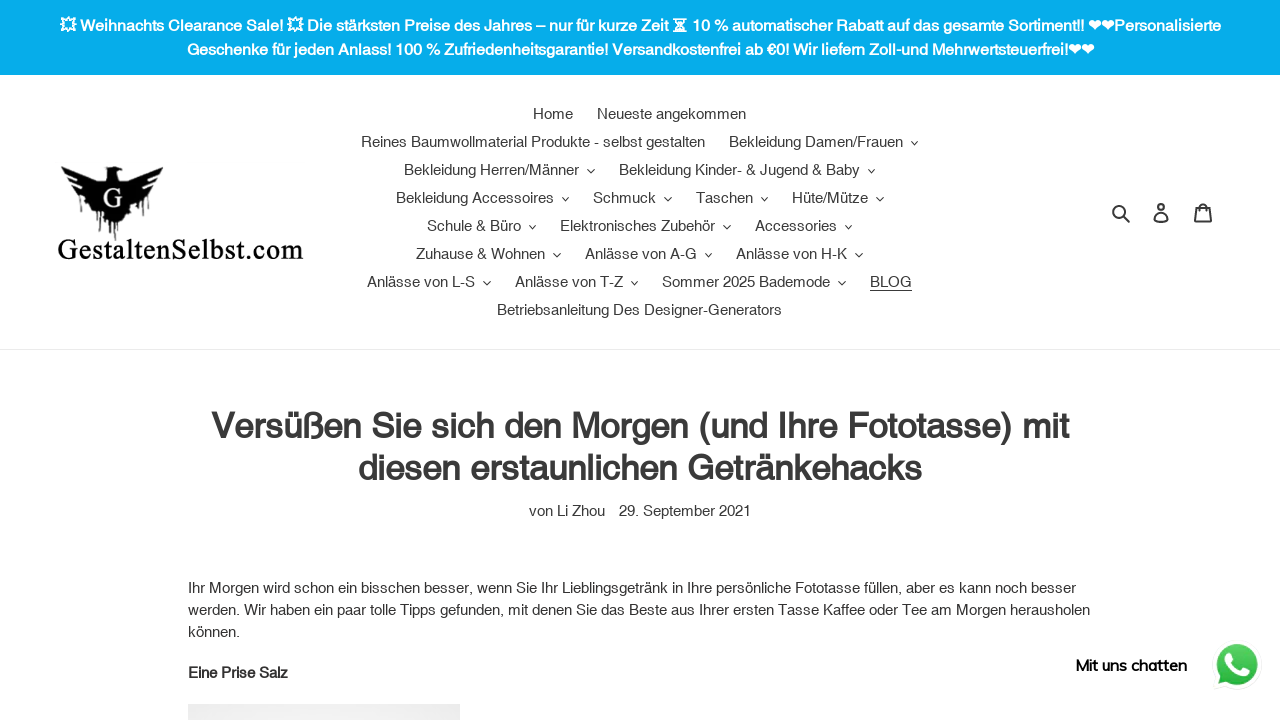

--- FILE ---
content_type: text/html; charset=utf-8
request_url: https://www.gestaltenselbst.com/blogs/news/sweeten-your-morning-and-your-photo-mug-with-these-amazing-beverage-hacks
body_size: 46513
content:
<!doctype html>
<html class="no-js" lang="de">
<head><!-- **BEGIN** pushdaddy whatsapp chat // Main Include - DO NOT MODIFY -->
    <link rel="manifest" href="/a/products/decustom/manifest.json">
    <!-- **END** pushdaddy whatsapp chat // Main Include - DO NOT MODIFY -->
<meta name="google-site-verification" content="kaoMk63qsxYL5mGHssLNKKBOCOL7elZd09XlA5FhJ0w" />
  <link rel="stylesheet" href="https://obscure-escarpment-2240.herokuapp.com/stylesheets/bcpo-front.css">
  <script>var bcpo_product=null;  var inventory_quantity = [];if(bcpo_product) { for (var i = 0; i < bcpo_product.variants.length; i += 1) { bcpo_product.variants[i].inventory_quantity = inventory_quantity[i]; }}window.bcpo = window.bcpo || {}; bcpo.cart = {"note":null,"attributes":{},"original_total_price":0,"total_price":0,"total_discount":0,"total_weight":0.0,"item_count":0,"items":[],"requires_shipping":false,"currency":"EUR","items_subtotal_price":0,"cart_level_discount_applications":[],"checkout_charge_amount":0}; bcpo.ogFormData = FormData;</script>

  <meta charset="utf-8">
  <meta http-equiv="X-UA-Compatible" content="IE=edge,chrome=1">
  <meta name="viewport" content="width=device-width,initial-scale=1">
  <meta name="theme-color" content="#3a3a3a">

  <link rel="preconnect" href="https://cdn.shopify.com" crossorigin>
  <link rel="preconnect" href="https://fonts.shopify.com" crossorigin>
  <link rel="preconnect" href="https://monorail-edge.shopifysvc.com"><link rel="preload" href="//www.gestaltenselbst.com/cdn/shop/t/1/assets/theme.css?v=34283493002253190091603773894" as="style">
  <link rel="preload" as="font" href="" type="font/woff2" crossorigin>
  <link rel="preload" as="font" href="" type="font/woff2" crossorigin>
  <link rel="preload" as="font" href="" type="font/woff2" crossorigin>
  <link rel="preload" href="//www.gestaltenselbst.com/cdn/shop/t/1/assets/theme.js?v=7979611991900223591612697934" as="script">
  <link rel="preload" href="//www.gestaltenselbst.com/cdn/shop/t/1/assets/lazysizes.js?v=63098554868324070131603773873" as="script"><link rel="canonical" href="https://www.gestaltenselbst.com/blogs/news/sweeten-your-morning-and-your-photo-mug-with-these-amazing-beverage-hacks"><link rel="shortcut icon" href="//www.gestaltenselbst.com/cdn/shop/files/custom_falcon_32x32.png?v=1614662480" type="image/png"><title>Versüßen Sie sich den Morgen (und Ihre Fototasse) mit diesen erstaunli
&ndash; gestaltenselbst.com</title><meta name="description" content="Ihr Morgen wird schon ein bisschen besser, wenn Sie Ihr Lieblingsgetränk in Ihre persönliche Fototasse füllen, aber es kann noch besser werden. Wir haben ein paar tolle Tipps gefunden, mit denen Sie das Beste aus Ihrer ersten Tasse Kaffee oder Tee am Morgen herausholen können. Eine Prise Salz Eine Tasse mit einem Foto "><!-- /snippets/social-meta-tags.liquid -->




<meta property="og:site_name" content="gestaltenselbst.com">
<meta property="og:url" content="https://www.gestaltenselbst.com/blogs/news/sweeten-your-morning-and-your-photo-mug-with-these-amazing-beverage-hacks">
<meta property="og:title" content="Versüßen Sie sich den Morgen (und Ihre Fototasse) mit diesen erstaunli">
<meta property="og:type" content="article">
<meta property="og:description" content="Ihr Morgen wird schon ein bisschen besser, wenn Sie Ihr Lieblingsgetränk in Ihre persönliche Fototasse füllen, aber es kann noch besser werden. Wir haben ein paar tolle Tipps gefunden, mit denen Sie das Beste aus Ihrer ersten Tasse Kaffee oder Tee am Morgen herausholen können. Eine Prise Salz Eine Tasse mit einem Foto ">

<meta property="og:image" content="http://www.gestaltenselbst.com/cdn/shop/files/GS_LOGO_1200x1200.png?v=1614845588">
<meta property="og:image:secure_url" content="https://www.gestaltenselbst.com/cdn/shop/files/GS_LOGO_1200x1200.png?v=1614845588">


<meta name="twitter:card" content="summary_large_image">
<meta name="twitter:title" content="Versüßen Sie sich den Morgen (und Ihre Fototasse) mit diesen erstaunli">
<meta name="twitter:description" content="Ihr Morgen wird schon ein bisschen besser, wenn Sie Ihr Lieblingsgetränk in Ihre persönliche Fototasse füllen, aber es kann noch besser werden. Wir haben ein paar tolle Tipps gefunden, mit denen Sie das Beste aus Ihrer ersten Tasse Kaffee oder Tee am Morgen herausholen können. Eine Prise Salz Eine Tasse mit einem Foto ">

  
<style data-shopify>
:root {
    --color-text: #3a3a3a;
    --color-text-rgb: 58, 58, 58;
    --color-body-text: #333232;
    --color-sale-text: #EA0606;
    --color-small-button-text-border: #3a3a3a;
    --color-text-field: #ffffff;
    --color-text-field-text: #000000;
    --color-text-field-text-rgb: 0, 0, 0;

    --color-btn-primary: #3a3a3a;
    --color-btn-primary-darker: #212121;
    --color-btn-primary-text: #ffffff;

    --color-blankstate: rgba(51, 50, 50, 0.35);
    --color-blankstate-border: rgba(51, 50, 50, 0.2);
    --color-blankstate-background: rgba(51, 50, 50, 0.1);

    --color-text-focus:#606060;
    --color-overlay-text-focus:#e6e6e6;
    --color-btn-primary-focus:#606060;
    --color-btn-social-focus:#d2d2d2;
    --color-small-button-text-border-focus:#606060;
    --predictive-search-focus:#f2f2f2;

    --color-body: #ffffff;
    --color-bg: #ffffff;
    --color-bg-rgb: 255, 255, 255;
    --color-bg-alt: rgba(51, 50, 50, 0.05);
    --color-bg-currency-selector: rgba(51, 50, 50, 0.2);

    --color-overlay-title-text: #ffffff;
    --color-image-overlay: #685858;
    --color-image-overlay-rgb: 104, 88, 88;--opacity-image-overlay: 0.4;--hover-overlay-opacity: 0.8;

    --color-border: #ebebeb;
    --color-border-form: #cccccc;
    --color-border-form-darker: #b3b3b3;

    --svg-select-icon: url(//www.gestaltenselbst.com/cdn/shop/t/1/assets/ico-select.svg?v=29003672709104678581603773893);
    --slick-img-url: url(//www.gestaltenselbst.com/cdn/shop/t/1/assets/ajax-loader.gif?v=41356863302472015721603773872);

    --font-weight-body--bold: 700;
    --font-weight-body--bolder: 700;

    --font-stack-header: Helvetica, Arial, sans-serif;
    --font-style-header: normal;
    --font-weight-header: 700;

    --font-stack-body: Helvetica, Arial, sans-serif;
    --font-style-body: normal;
    --font-weight-body: 400;

    --font-size-header: 26;

    --font-size-base: 15;

    --font-h1-desktop: 35;
    --font-h1-mobile: 32;
    --font-h2-desktop: 20;
    --font-h2-mobile: 18;
    --font-h3-mobile: 20;
    --font-h4-desktop: 17;
    --font-h4-mobile: 15;
    --font-h5-desktop: 15;
    --font-h5-mobile: 13;
    --font-h6-desktop: 14;
    --font-h6-mobile: 12;

    --font-mega-title-large-desktop: 65;

    --font-rich-text-large: 17;
    --font-rich-text-small: 13;

    
--color-video-bg: #f2f2f2;

    
    --global-color-image-loader-primary: rgba(58, 58, 58, 0.06);
    --global-color-image-loader-secondary: rgba(58, 58, 58, 0.12);
  }
</style>


  <style>*,::after,::before{box-sizing:border-box}body{margin:0}body,html{background-color:var(--color-body)}body,button{font-size:calc(var(--font-size-base) * 1px);font-family:var(--font-stack-body);font-style:var(--font-style-body);font-weight:var(--font-weight-body);color:var(--color-text);line-height:1.5}body,button{-webkit-font-smoothing:antialiased;-webkit-text-size-adjust:100%}.border-bottom{border-bottom:1px solid var(--color-border)}.btn--link{background-color:transparent;border:0;margin:0;color:var(--color-text);text-align:left}.text-right{text-align:right}.icon{display:inline-block;width:20px;height:20px;vertical-align:middle;fill:currentColor}.icon__fallback-text,.visually-hidden{position:absolute!important;overflow:hidden;clip:rect(0 0 0 0);height:1px;width:1px;margin:-1px;padding:0;border:0}svg.icon:not(.icon--full-color) circle,svg.icon:not(.icon--full-color) ellipse,svg.icon:not(.icon--full-color) g,svg.icon:not(.icon--full-color) line,svg.icon:not(.icon--full-color) path,svg.icon:not(.icon--full-color) polygon,svg.icon:not(.icon--full-color) polyline,svg.icon:not(.icon--full-color) rect,symbol.icon:not(.icon--full-color) circle,symbol.icon:not(.icon--full-color) ellipse,symbol.icon:not(.icon--full-color) g,symbol.icon:not(.icon--full-color) line,symbol.icon:not(.icon--full-color) path,symbol.icon:not(.icon--full-color) polygon,symbol.icon:not(.icon--full-color) polyline,symbol.icon:not(.icon--full-color) rect{fill:inherit;stroke:inherit}li{list-style:none}.list--inline{padding:0;margin:0}.list--inline>li{display:inline-block;margin-bottom:0;vertical-align:middle}a{color:var(--color-text);text-decoration:none}.h1,.h2,h1,h2{margin:0 0 17.5px;font-family:var(--font-stack-header);font-style:var(--font-style-header);font-weight:var(--font-weight-header);line-height:1.2;overflow-wrap:break-word;word-wrap:break-word}.h1 a,.h2 a,h1 a,h2 a{color:inherit;text-decoration:none;font-weight:inherit}.h1,h1{font-size:calc(((var(--font-h1-desktop))/ (var(--font-size-base))) * 1em);text-transform:none;letter-spacing:0}@media only screen and (max-width:749px){.h1,h1{font-size:calc(((var(--font-h1-mobile))/ (var(--font-size-base))) * 1em)}}.h2,h2{font-size:calc(((var(--font-h2-desktop))/ (var(--font-size-base))) * 1em);text-transform:uppercase;letter-spacing:.1em}@media only screen and (max-width:749px){.h2,h2{font-size:calc(((var(--font-h2-mobile))/ (var(--font-size-base))) * 1em)}}p{color:var(--color-body-text);margin:0 0 19.44444px}@media only screen and (max-width:749px){p{font-size:calc(((var(--font-size-base) - 1)/ (var(--font-size-base))) * 1em)}}p:last-child{margin-bottom:0}@media only screen and (max-width:749px){.small--hide{display:none!important}}.grid{list-style:none;margin:0;padding:0;margin-left:-30px}.grid::after{content:'';display:table;clear:both}@media only screen and (max-width:749px){.grid{margin-left:-22px}}.grid::after{content:'';display:table;clear:both}.grid--no-gutters{margin-left:0}.grid--no-gutters .grid__item{padding-left:0}.grid--table{display:table;table-layout:fixed;width:100%}.grid--table>.grid__item{float:none;display:table-cell;vertical-align:middle}.grid__item{float:left;padding-left:30px;width:100%}@media only screen and (max-width:749px){.grid__item{padding-left:22px}}.grid__item[class*="--push"]{position:relative}@media only screen and (min-width:750px){.medium-up--one-quarter{width:25%}.medium-up--push-one-third{width:33.33%}.medium-up--one-half{width:50%}.medium-up--push-one-third{left:33.33%;position:relative}}.site-header{position:relative;background-color:var(--color-body)}@media only screen and (max-width:749px){.site-header{border-bottom:1px solid var(--color-border)}}@media only screen and (min-width:750px){.site-header{padding:0 55px}.site-header.logo--center{padding-top:30px}}.site-header__logo{margin:15px 0}.logo-align--center .site-header__logo{text-align:center;margin:0 auto}@media only screen and (max-width:749px){.logo-align--center .site-header__logo{text-align:left;margin:15px 0}}@media only screen and (max-width:749px){.site-header__logo{padding-left:22px;text-align:left}.site-header__logo img{margin:0}}.site-header__logo-link{display:inline-block;word-break:break-word}@media only screen and (min-width:750px){.logo-align--center .site-header__logo-link{margin:0 auto}}.site-header__logo-image{display:block}@media only screen and (min-width:750px){.site-header__logo-image{margin:0 auto}}.site-header__logo-image img{width:100%}.site-header__logo-image--centered img{margin:0 auto}.site-header__logo img{display:block}.site-header__icons{position:relative;white-space:nowrap}@media only screen and (max-width:749px){.site-header__icons{width:auto;padding-right:13px}.site-header__icons .btn--link,.site-header__icons .site-header__cart{font-size:calc(((var(--font-size-base))/ (var(--font-size-base))) * 1em)}}.site-header__icons-wrapper{position:relative;display:-webkit-flex;display:-ms-flexbox;display:flex;width:100%;-ms-flex-align:center;-webkit-align-items:center;-moz-align-items:center;-ms-align-items:center;-o-align-items:center;align-items:center;-webkit-justify-content:flex-end;-ms-justify-content:flex-end;justify-content:flex-end}.site-header__account,.site-header__cart,.site-header__search{position:relative}.site-header__search.site-header__icon{display:none}@media only screen and (min-width:1400px){.site-header__search.site-header__icon{display:block}}.site-header__search-toggle{display:block}@media only screen and (min-width:750px){.site-header__account,.site-header__cart{padding:10px 11px}}.site-header__cart-title,.site-header__search-title{position:absolute!important;overflow:hidden;clip:rect(0 0 0 0);height:1px;width:1px;margin:-1px;padding:0;border:0;display:block;vertical-align:middle}.site-header__cart-title{margin-right:3px}.site-header__cart-count{display:flex;align-items:center;justify-content:center;position:absolute;right:.4rem;top:.2rem;font-weight:700;background-color:var(--color-btn-primary);color:var(--color-btn-primary-text);border-radius:50%;min-width:1em;height:1em}.site-header__cart-count span{font-family:HelveticaNeue,"Helvetica Neue",Helvetica,Arial,sans-serif;font-size:calc(11em / 16);line-height:1}@media only screen and (max-width:749px){.site-header__cart-count{top:calc(7em / 16);right:0;border-radius:50%;min-width:calc(19em / 16);height:calc(19em / 16)}}@media only screen and (max-width:749px){.site-header__cart-count span{padding:.25em calc(6em / 16);font-size:12px}}.site-header__menu{display:none}@media only screen and (max-width:749px){.site-header__icon{display:inline-block;vertical-align:middle;padding:10px 11px;margin:0}}@media only screen and (min-width:750px){.site-header__icon .icon-search{margin-right:3px}}.announcement-bar{z-index:10;position:relative;text-align:center;border-bottom:1px solid transparent;padding:2px}.announcement-bar__link{display:block}.announcement-bar__message{display:block;padding:11px 22px;font-size:calc(((16)/ (var(--font-size-base))) * 1em);font-weight:var(--font-weight-header)}@media only screen and (min-width:750px){.announcement-bar__message{padding-left:55px;padding-right:55px}}.site-nav{position:relative;padding:0;text-align:center;margin:25px 0}.site-nav a{padding:3px 10px}.site-nav__link{display:block;white-space:nowrap}.site-nav--centered .site-nav__link{padding-top:0}.site-nav__link .icon-chevron-down{width:calc(8em / 16);height:calc(8em / 16);margin-left:.5rem}.site-nav__label{border-bottom:1px solid transparent}.site-nav__link--active .site-nav__label{border-bottom-color:var(--color-text)}.site-nav__link--button{border:none;background-color:transparent;padding:3px 10px}.site-header__mobile-nav{z-index:11;position:relative;background-color:var(--color-body)}@media only screen and (max-width:749px){.site-header__mobile-nav{display:-webkit-flex;display:-ms-flexbox;display:flex;width:100%;-ms-flex-align:center;-webkit-align-items:center;-moz-align-items:center;-ms-align-items:center;-o-align-items:center;align-items:center}}.mobile-nav--open .icon-close{display:none}.main-content{opacity:0}.main-content .shopify-section{display:none}.main-content .shopify-section:first-child{display:inherit}.critical-hidden{display:none}</style>

  <script>
    window.performance.mark('debut:theme_stylesheet_loaded.start');

    function onLoadStylesheet() {
      performance.mark('debut:theme_stylesheet_loaded.end');
      performance.measure('debut:theme_stylesheet_loaded', 'debut:theme_stylesheet_loaded.start', 'debut:theme_stylesheet_loaded.end');

      var url = "//www.gestaltenselbst.com/cdn/shop/t/1/assets/theme.css?v=34283493002253190091603773894";
      var link = document.querySelector('link[href="' + url + '"]');
      link.loaded = true;
      link.dispatchEvent(new Event('load'));
    }
  </script>

  <link rel="stylesheet" href="//www.gestaltenselbst.com/cdn/shop/t/1/assets/theme.css?v=34283493002253190091603773894" type="text/css" media="print" onload="this.media='all';onLoadStylesheet()">

  <style>
    
    
    
    
    
    
  </style>

  <script>
    var theme = {
      breakpoints: {
        medium: 750,
        large: 990,
        widescreen: 1400
      },
      strings: {
        addToCart: "In den Warenkorb legen",
        soldOut: "Ausverkauft",
        unavailable: "Nicht verfügbar",
        regularPrice: "Normaler Preis",
        salePrice: "Sonderpreis",
        sale: "Angebot",
        fromLowestPrice: "von [price]",
        vendor: "Verkäufer",
        showMore: "Mehr anzeigen",
        showLess: "Weniger anzeigen",
        searchFor: "Suchen nach",
        addressError: "Kann die Adresse nicht finden",
        addressNoResults: "Keine Ergebnisse für diese Adresse",
        addressQueryLimit: "Du hast die Nutzungsgrenze der Google-API überschritten. Du solltest über ein Upgrade auf einen \u003ca href=\"https:\/\/developers.google.com\/maps\/premium\/usage-limits\"\u003ePremium-Plan\u003c\/a\u003e nachdenken.",
        authError: "Es gab ein Problem bei der Authentifizierung deineses Google Maps-Kontos.",
        newWindow: "Öffnet ein neues Fenster.",
        external: "Öffnet externe Website.",
        newWindowExternal: "Öffnet externe Website in einem neuen Fenster.",
        removeLabel: "[product] entfernen",
        update: "Warenkorb aktualisieren",
        quantity: "Menge",
        discountedTotal: "Gesamtrabatt",
        regularTotal: "Normaler Gesamtpreis",
        priceColumn: "Rabattdetails findest du in der Preisspalte.",
        quantityMinimumMessage: "Die Menge muss 1 oder mehr sein",
        cartError: "Beim Aktualisieren des Warenkorbs ist ein Fehler aufgetreten. Bitte versuche es erneut.",
        removedItemMessage: "\u003cspan class=\"cart__removed-product-details\"\u003e([quantity]) [link]\u003c\/span\u003e aus deinem Warenkorb entfernt.",
        unitPrice: "Einzelpreis",
        unitPriceSeparator: "pro",
        oneCartCount: "1 Artikel",
        otherCartCount: "[count] Produkte",
        quantityLabel: "Menge: [count]",
        products: "Produkte",
        loading: "Wird geladen",
        number_of_results: "[result_number] von [results_count]",
        number_of_results_found: "[results_count] Ergebnisse gefunden",
        one_result_found: "1 Ergebnis gefunden"
      },
      moneyFormat: "\u003cspan class=money\u003e€{{amount_with_comma_separator}}\u003c\/span\u003e",
      moneyFormatWithCurrency: "\u003cspan class=money\u003e€{{amount_with_comma_separator}} EUR\u003c\/span\u003e",
      settings: {
        predictiveSearchEnabled: true,
        predictiveSearchShowPrice: false,
        predictiveSearchShowVendor: false
      },
      stylesheet: "//www.gestaltenselbst.com/cdn/shop/t/1/assets/theme.css?v=34283493002253190091603773894"
    }

    document.documentElement.className = document.documentElement.className.replace('no-js', 'js');
  </script><script src="//www.gestaltenselbst.com/cdn/shop/t/1/assets/theme.js?v=7979611991900223591612697934" defer="defer"></script>
  <script src="//www.gestaltenselbst.com/cdn/shop/t/1/assets/lazysizes.js?v=63098554868324070131603773873" async="async"></script>

  <script type="text/javascript">
    if (window.MSInputMethodContext && document.documentMode) {
      var scripts = document.getElementsByTagName('script')[0];
      var polyfill = document.createElement("script");
      polyfill.defer = true;
      polyfill.src = "//www.gestaltenselbst.com/cdn/shop/t/1/assets/ie11CustomProperties.min.js?v=146208399201472936201603773873";

      scripts.parentNode.insertBefore(polyfill, scripts);
    }
  </script>

  <!-- OutlinkStickyBtn CODE Start --><!-- OutlinkStickyBtn END --> <script>window.performance && window.performance.mark && window.performance.mark('shopify.content_for_header.start');</script><meta id="shopify-digital-wallet" name="shopify-digital-wallet" content="/50685706402/digital_wallets/dialog">
<meta name="shopify-checkout-api-token" content="a85fa327df5d50e256ec8860cf1c6735">
<meta id="in-context-paypal-metadata" data-shop-id="50685706402" data-venmo-supported="false" data-environment="production" data-locale="de_DE" data-paypal-v4="true" data-currency="EUR">
<link rel="alternate" type="application/atom+xml" title="Feed" href="/blogs/news.atom" />
<script async="async" src="/checkouts/internal/preloads.js?locale=de-DE"></script>
<script id="shopify-features" type="application/json">{"accessToken":"a85fa327df5d50e256ec8860cf1c6735","betas":["rich-media-storefront-analytics"],"domain":"www.gestaltenselbst.com","predictiveSearch":true,"shopId":50685706402,"locale":"de"}</script>
<script>var Shopify = Shopify || {};
Shopify.shop = "decustom.myshopify.com";
Shopify.locale = "de";
Shopify.currency = {"active":"EUR","rate":"1.0"};
Shopify.country = "DE";
Shopify.theme = {"name":"Debut","id":114968592546,"schema_name":"Debut","schema_version":"17.5.2","theme_store_id":796,"role":"main"};
Shopify.theme.handle = "null";
Shopify.theme.style = {"id":null,"handle":null};
Shopify.cdnHost = "www.gestaltenselbst.com/cdn";
Shopify.routes = Shopify.routes || {};
Shopify.routes.root = "/";</script>
<script type="module">!function(o){(o.Shopify=o.Shopify||{}).modules=!0}(window);</script>
<script>!function(o){function n(){var o=[];function n(){o.push(Array.prototype.slice.apply(arguments))}return n.q=o,n}var t=o.Shopify=o.Shopify||{};t.loadFeatures=n(),t.autoloadFeatures=n()}(window);</script>
<script id="shop-js-analytics" type="application/json">{"pageType":"article"}</script>
<script defer="defer" async type="module" src="//www.gestaltenselbst.com/cdn/shopifycloud/shop-js/modules/v2/client.init-shop-cart-sync_kxAhZfSm.de.esm.js"></script>
<script defer="defer" async type="module" src="//www.gestaltenselbst.com/cdn/shopifycloud/shop-js/modules/v2/chunk.common_5BMd6ono.esm.js"></script>
<script type="module">
  await import("//www.gestaltenselbst.com/cdn/shopifycloud/shop-js/modules/v2/client.init-shop-cart-sync_kxAhZfSm.de.esm.js");
await import("//www.gestaltenselbst.com/cdn/shopifycloud/shop-js/modules/v2/chunk.common_5BMd6ono.esm.js");

  window.Shopify.SignInWithShop?.initShopCartSync?.({"fedCMEnabled":true,"windoidEnabled":true});

</script>
<script>(function() {
  var isLoaded = false;
  function asyncLoad() {
    if (isLoaded) return;
    isLoaded = true;
    var urls = ["https:\/\/cdn.shopify.com\/s\/files\/1\/0033\/3538\/9233\/files\/pushdaddy_a3.js?shop=decustom.myshopify.com","https:\/\/cdn.shopify.com\/s\/files\/1\/0033\/3538\/9233\/files\/pushdaddy_a7.js?shop=decustom.myshopify.com"];
    for (var i = 0; i < urls.length; i++) {
      var s = document.createElement('script');
      s.type = 'text/javascript';
      s.async = true;
      s.src = urls[i];
      var x = document.getElementsByTagName('script')[0];
      x.parentNode.insertBefore(s, x);
    }
  };
  if(window.attachEvent) {
    window.attachEvent('onload', asyncLoad);
  } else {
    window.addEventListener('load', asyncLoad, false);
  }
})();</script>
<script id="__st">var __st={"a":50685706402,"offset":3600,"reqid":"6baf1711-883f-4da9-91d9-33889eda7235-1768940360","pageurl":"www.gestaltenselbst.com\/blogs\/news\/sweeten-your-morning-and-your-photo-mug-with-these-amazing-beverage-hacks","s":"articles-557527105698","u":"480aa3c8be76","p":"article","rtyp":"article","rid":557527105698};</script>
<script>window.ShopifyPaypalV4VisibilityTracking = true;</script>
<script id="form-persister">!function(){'use strict';const t='contact',e='new_comment',n=[[t,t],['blogs',e],['comments',e],[t,'customer']],o='password',r='form_key',c=['recaptcha-v3-token','g-recaptcha-response','h-captcha-response',o],s=()=>{try{return window.sessionStorage}catch{return}},i='__shopify_v',u=t=>t.elements[r],a=function(){const t=[...n].map((([t,e])=>`form[action*='/${t}']:not([data-nocaptcha='true']) input[name='form_type'][value='${e}']`)).join(',');var e;return e=t,()=>e?[...document.querySelectorAll(e)].map((t=>t.form)):[]}();function m(t){const e=u(t);a().includes(t)&&(!e||!e.value)&&function(t){try{if(!s())return;!function(t){const e=s();if(!e)return;const n=u(t);if(!n)return;const o=n.value;o&&e.removeItem(o)}(t);const e=Array.from(Array(32),(()=>Math.random().toString(36)[2])).join('');!function(t,e){u(t)||t.append(Object.assign(document.createElement('input'),{type:'hidden',name:r})),t.elements[r].value=e}(t,e),function(t,e){const n=s();if(!n)return;const r=[...t.querySelectorAll(`input[type='${o}']`)].map((({name:t})=>t)),u=[...c,...r],a={};for(const[o,c]of new FormData(t).entries())u.includes(o)||(a[o]=c);n.setItem(e,JSON.stringify({[i]:1,action:t.action,data:a}))}(t,e)}catch(e){console.error('failed to persist form',e)}}(t)}const f=t=>{if('true'===t.dataset.persistBound)return;const e=function(t,e){const n=function(t){return'function'==typeof t.submit?t.submit:HTMLFormElement.prototype.submit}(t).bind(t);return function(){let t;return()=>{t||(t=!0,(()=>{try{e(),n()}catch(t){(t=>{console.error('form submit failed',t)})(t)}})(),setTimeout((()=>t=!1),250))}}()}(t,(()=>{m(t)}));!function(t,e){if('function'==typeof t.submit&&'function'==typeof e)try{t.submit=e}catch{}}(t,e),t.addEventListener('submit',(t=>{t.preventDefault(),e()})),t.dataset.persistBound='true'};!function(){function t(t){const e=(t=>{const e=t.target;return e instanceof HTMLFormElement?e:e&&e.form})(t);e&&m(e)}document.addEventListener('submit',t),document.addEventListener('DOMContentLoaded',(()=>{const e=a();for(const t of e)f(t);var n;n=document.body,new window.MutationObserver((t=>{for(const e of t)if('childList'===e.type&&e.addedNodes.length)for(const t of e.addedNodes)1===t.nodeType&&'FORM'===t.tagName&&a().includes(t)&&f(t)})).observe(n,{childList:!0,subtree:!0,attributes:!1}),document.removeEventListener('submit',t)}))}()}();</script>
<script integrity="sha256-4kQ18oKyAcykRKYeNunJcIwy7WH5gtpwJnB7kiuLZ1E=" data-source-attribution="shopify.loadfeatures" defer="defer" src="//www.gestaltenselbst.com/cdn/shopifycloud/storefront/assets/storefront/load_feature-a0a9edcb.js" crossorigin="anonymous"></script>
<script data-source-attribution="shopify.dynamic_checkout.dynamic.init">var Shopify=Shopify||{};Shopify.PaymentButton=Shopify.PaymentButton||{isStorefrontPortableWallets:!0,init:function(){window.Shopify.PaymentButton.init=function(){};var t=document.createElement("script");t.src="https://www.gestaltenselbst.com/cdn/shopifycloud/portable-wallets/latest/portable-wallets.de.js",t.type="module",document.head.appendChild(t)}};
</script>
<script data-source-attribution="shopify.dynamic_checkout.buyer_consent">
  function portableWalletsHideBuyerConsent(e){var t=document.getElementById("shopify-buyer-consent"),n=document.getElementById("shopify-subscription-policy-button");t&&n&&(t.classList.add("hidden"),t.setAttribute("aria-hidden","true"),n.removeEventListener("click",e))}function portableWalletsShowBuyerConsent(e){var t=document.getElementById("shopify-buyer-consent"),n=document.getElementById("shopify-subscription-policy-button");t&&n&&(t.classList.remove("hidden"),t.removeAttribute("aria-hidden"),n.addEventListener("click",e))}window.Shopify?.PaymentButton&&(window.Shopify.PaymentButton.hideBuyerConsent=portableWalletsHideBuyerConsent,window.Shopify.PaymentButton.showBuyerConsent=portableWalletsShowBuyerConsent);
</script>
<script data-source-attribution="shopify.dynamic_checkout.cart.bootstrap">document.addEventListener("DOMContentLoaded",(function(){function t(){return document.querySelector("shopify-accelerated-checkout-cart, shopify-accelerated-checkout")}if(t())Shopify.PaymentButton.init();else{new MutationObserver((function(e,n){t()&&(Shopify.PaymentButton.init(),n.disconnect())})).observe(document.body,{childList:!0,subtree:!0})}}));
</script>
<link id="shopify-accelerated-checkout-styles" rel="stylesheet" media="screen" href="https://www.gestaltenselbst.com/cdn/shopifycloud/portable-wallets/latest/accelerated-checkout-backwards-compat.css" crossorigin="anonymous">
<style id="shopify-accelerated-checkout-cart">
        #shopify-buyer-consent {
  margin-top: 1em;
  display: inline-block;
  width: 100%;
}

#shopify-buyer-consent.hidden {
  display: none;
}

#shopify-subscription-policy-button {
  background: none;
  border: none;
  padding: 0;
  text-decoration: underline;
  font-size: inherit;
  cursor: pointer;
}

#shopify-subscription-policy-button::before {
  box-shadow: none;
}

      </style>

<script>window.performance && window.performance.mark && window.performance.mark('shopify.content_for_header.end');</script>
  <!-- Global site tag (gtag.js) - Google Analytics -->
<script async src="https://www.googletagmanager.com/gtag/js?id=G-3WM0XHVBKJ"></script>
<script>
  window.dataLayer = window.dataLayer || [];
  function gtag(){dataLayer.push(arguments);}
  gtag('js', new Date());

  gtag('config', 'G-3WM0XHVBKJ');
</script>
  
  
  
  <script src="//staticxx.s3.amazonaws.com/aio_stats_lib_v1.min.js?v=1.0"></script><script>
var pplr_cart = {"note":null,"attributes":{},"original_total_price":0,"total_price":0,"total_discount":0,"total_weight":0.0,"item_count":0,"items":[],"requires_shipping":false,"currency":"EUR","items_subtotal_price":0,"cart_level_discount_applications":[],"checkout_charge_amount":0};
var pplr_shop_currency = "EUR";
var pplr_enabled_currencies_size = 1;
var pplr_money_formate = "\u003cspan class=money\u003e€{{amount_with_comma_separator}}\u003c\/span\u003e";
var pplr_manual_theme_selector=["CartCount span","tr:has([name*=updates]) , .cart__table-row , .cart-drawer__item , .cart-item , .ajaxcart__row , .ajaxcart__product , [data-products]  .cart__item , .CartItem , .cart__row.cart-item:not(.ajaxcart_row) , .cart__row.responsive-table__row , .mini-products-list .item , .cart-product-item , .cart-product , .product-id.item-row , .cart-summary-item-container , .cart-item.cf , .js_cart_item , .cart__card","tr img:first,.cart-drawer__options , .cart-item__image ,  .AspectRatio img",".line-item__title, .meta span,.cart-drawer__options:last-of-type , .cart-drawer__item-properties , .cart__properties , .CartItem__PropertyList , .cart__item-meta .cart__product-properties , .properties , .item-details h6 small",".cart__item--price .cart__price , .CartItem__Price , .cart-collateral .price , .cart-summary-item__price-current , .cart_price .transcy-money , .bcpo-cart-item-original-price  ,  .final-price , .price-box span , .saso-cart-item-price  , .cart-drawer__item-price-container .cart-item__price , .cart-drawer__price .cart-item__original-price",".grid__item.one-half.text-right , .ajaxcart__price , .ajaxcart_product-price , .saso-cart-item-line-price , .cart__price .money , .bcpo-cart-item-original-line-price , .cart__item-total ,  .cart-item-total .money , .cart--total .price",".pplr_item_remove",".ajaxcart__qty , .PageContent , #CartContainer , .cart-summary-item__quantity , .nt_fk_canvas , .cart__cell--quantity , #mainContent , .cart-drawer__content , .cart__table tbody",".header__cart-price-bubble span[data-cart-price-bubble] , .cart-drawer__subtotal-value , .cart-drawer__subtotal-number , .ajaxcart__subtotal .grid .grid__item.one-third.text-right , .ajaxcart__subtotal , .cart__footer__value[data-cart-final] , .text-right.price.price--amount .price ,  .cart__item-sub div[data-subtotal] , .cart-cost .money , .cart__subtotal .money , .amount .theme-money , .cart_tot_price .transcy-money , .cart__total__money , .cart-subtotal__price , .cart__subtotal , .cart__subtotal-price .wcp-original-cart-total , #CartCost","form[action*=cart] [name=checkout]","Click To View Image"];
</script>
<script async src="//doshopify.com/product-personalizer/pplr_common.js?v=20" ></script>
<script>
window.mlvedaShopCurrency = "EUR";
window.shopCurrency = "EUR";
window.supported_currencies = "EUR USD GBP CAD AUD INR JPY";
</script><!-- BEGIN app block: shopify://apps/pushdaddy-whatsapp-chat-api/blocks/app-embed/e3f2054d-bf7b-4e63-8db3-00712592382c -->
  
<script>
   var random_numberyryt = "id" + Math.random().toString(16).slice(2);
</script>

 <div id="shopify-block-placeholder_pdaddychat" class="shopify-block shopify-app-block" data-block-handle="app-embed">
 </div>

<script>
  document.getElementById('shopify-block-placeholder_pdaddychat').id = 'shopify-block-' + random_numberyryt;
if (!window.wwhatsappJs_new2a) {
    try {
        window.wwhatsappJs_new2a = {};
        wwhatsappJs_new2a.WhatsApp_new2a = {
            metafields: {
                shop: "decustom.myshopify.com",
                settings: {"block_order":["15000214323"],"blocks":{"15000214323":{"disabled":"0","number":"4916093492414","name":"Helena","label":"Der Umsatz","avatar":"https://cdn.shopify.com/s/files/1/0033/3538/9233/files/amoiatedf.gif?v=1637917265","online":"0","timezone":"Europe/Rome","cid":"15000214323","ciiid":"166682","sunday":{"enabled":"1","range":"0,1439"},"monday":{"enabled":"1","range":"0,1439"},"tuesday":{"enabled":"1","range":"0,1439"},"wednesday":{"enabled":"1","range":"0,1439"},"thursday":{"enabled":"1","range":"0,1439"},"friday":{"enabled":"1","range":"0,1439"},"saturday":{"enabled":"1","range":"0,1439"},"offline":"Derzeit offline. Werde bald zurück sein","chat":{"enabled":"1","greeting":"Hallo! Helena hier vom Support-Team. Für den Bestellstatus geben Sie bitte Ihre Bestellnummer an und geben Sie ein. Für alles andere geben Sie bitte eine Nachricht ein und chatten Sie mit mir."},"message":"Ich brauche Hilfe","page_url":"0"}},"style":{"pattern":"100","customized":{"enabled":"1","color":"#FFFFFF","background":"#1E1E20","background_img":"","svg_color":"","background_img_main":"https://cdn.shopify.com/s/files/1/0033/3538/9233/files/1905.png","button_animation":"","background_pic_header":"","auto_start":"9999000","hide_buttonsx":"0","icon_width":"60","chat_width":"376","border_radius":"50","icon_position":"12","compact_normal":"1","secondary_button":"0","secondary_button_link":"","secondary_text":"","pages_display":"/pages/,/,/collections/,/products/,/cart/,/orders/,/checkouts/,/blogs/,/password/","updown_bottom":"20","labelradius":"8","updown_bottom_m":"260","updown_bottom2":"0","widget_optin":"","leftright_label":"0","updown_share":"30","secondary_button_bgcolor":"#f0f0f0","secondary_button_tcolor":"#0084FF ","secondary_button_lcolor":"#0084FF ","leftt_rightt":"1.0","leftt_rightt_sec":"12","animation_count":"infinite","font_weight":"600","animation_iteration":"99999","extend_header_img":"0","font":"Muli","font_size":"16","abandned_cart_enabled":"1","auto_hide_share":"10000000000","auto_hide_chat":"10000000000","final_leftright_second_position":"left","remove_bottom":"1","header_text_color":"","header_bg_color":"","share_icons_display":"Whatsapp","share_size":"40","share_radius":"0","svg_yes":"0","svg_yes_icon":"0","share_trans":"0","what_bg":"","body_bgcolor":"","abandoned_kakkar":"0","shadow_yn":"1","mobile_label_yn":"1","google_ec":"whatsapp_pushdaddy","google_el":"whatsapp_pushdaddy","google_ea":"whatsapp_pushdaddy","fpixel_en":"whatsapp_pushdaddy","faq_yn":"0","chatbox_radius":"8","clicktcart_text":"Wir sind 24x7 für den Chat verfügbar. Fühlen Sie sich frei zu chatten","live_whatsapp":"1","live_whatsapp_mobile":"1","bot_yn":"0","advance_bot":"0","botus":"1","clicktcart_anim_c":"pwapp-onlyonce","clicktcart":"0","ctaction_animation":"pwapp-bounce","order_conf":false,"whatsapp_yn":"0","header_posit_img":"center","remove_bg":"0","img_cntt":"10000000000000000","chatbox_height":"70","title_textsize":"24","waving_img":"","merged_icons":"0","merged_icons_display":"NO","blink_circle":"0","blink_animation":"pwapp-zooml","blink_circle_color":"#fff","blink_circle_bg":"red","trackingon":"0","chatnow_color":"black","label_bgcolor":"#fff","faq_color":"black","leftrightclose":"right","header_flat":"1","adddv_bott":"","etext1":"Please introduce yourself","etext2":"Enter your email","etext3":"Send","etext4":"Thank You","etext5":"2000","scaleicon":"1","scaleicon_m":"1","emailpop":"0","signuppopup":"","flyer_chat":"0","flyer_chat_m":"0","flyer_text":"","flyer_img":"","merge_bot_button":"0","wallyn":"0","lang_support":"en"}},"share":{"desktop":{"disabled":"1","position":"left"},"mobile":{"disabled":"1","position":"left"},"style":{"color":"#2A2C2B","background":"#D8AB2E"},"texts":{"button":"Teilen","message":"CHECK THIS OUT"}},"push_notif":{"headertttext":"Verpassen Sie nie einen Verkauf 🛍️","bodytextt":"Abonnieren Sie, um Updates über neue Produkte und exklusive Aktionen zu erhalten","acceppttextt":"Akzeptieren","dennnyyextt":"Ablehnen"},"addtocart":{"style":{"mobile":"0","desktop":"0","replace_yn":"0","but_bgcolor":"","but_tcolor":"","but_fsize":"0","but_radius":"0","button_wid":"0","button_pad":"0","but_bor_col":"","but_bor_wid":"0"},"texts":{"but_label1":"","but_link1":"","but_label2":"","but_link2":""}},"faq_quick_reply":[],"faq_block_order":[],"faq_blocks":[],"faq_texts":{"category":"FAQ Categories","featured":"General questions","search":"Search on Helpdesk","results":"Results for terms","no_results":"Sorry, no results found. Please try another keyword."},"track_url":"https://way2enjoy.com/shopify/1/whatsapp-chat/tracking_1.php","charge":true,"desktop":{"disabled":"0","position":"right","layout":"button"},"mobile":{"disabled":"0","position":"right","layout":"button"},"texts":{"title":"Hallo","description":"Herzlichen Willkommen!","prefilledt":"Ich brauche Hilfe","note":"Wir antworten normalerweise innerhalb von Minuten","button":"Mit uns chatten","button_m":"Mit uns chatten","bot_tri_button":"Order Status","placeholder":"Nachricht senden","emoji_search":"Search emoji…","emoji_frequently":"Frequently used","emoji_people":"People","emoji_nature":"Nature","emoji_objects":"Objects","emoji_places":"Places","emoji_symbols":"Symbols","emoji_not_found":"No emoji could be found"}},
				
            }
        };
        // Any additional code...
    } catch (e) {
        console.error('An error occurred in the script:', e);
    }
}

  const blocksyyy = wwhatsappJs_new2a.WhatsApp_new2a.metafields.settings.blocks;
for (const blockId in blocksyyy) {
    if (blocksyyy.hasOwnProperty(blockId)) {
        const block = blocksyyy[blockId]; 
        const ciiid_value = block.ciiid;   
        const pdaddy_website = block.websiteee;   

		
		
         localStorage.setItem('pdaddy_ciiid', ciiid_value);
		          localStorage.setItem('pdaddy_website', pdaddy_website);
       // console.log(`Stored ciiid for block ${blockId}: ${ciiid_value}`);
    }
}




</script>






<!-- END app block --><!-- BEGIN app block: shopify://apps/sds/blocks/sds_embed/171f33f4-a10c-4fe7-87d2-e590a249adf8 --><!-- <script defer="defer" src="https://cdn.shopify.com/extensions/019bc4f1-6d99-7b44-bca7-5ab9229f1907/hello-logan-10/assets/jquery-2.1.1.min.js"></script> -->

<script defer="defer" src="https://cdn.shopify.com/extensions/019bc4f1-6d99-7b44-bca7-5ab9229f1907/hello-logan-10/assets/jquery-2.1.1.min.js"></script>
<script defer="defer" src="https://cdn.shopify.com/extensions/019bc4f1-6d99-7b44-bca7-5ab9229f1907/hello-logan-10/assets/shopify-app.bundle.js"></script>
<script defer="defer" src="https://cdn.shopify.com/extensions/019bc4f1-6d99-7b44-bca7-5ab9229f1907/hello-logan-10/assets/shopify-c.bundle.js"></script>
<script defer="defer" src="https://cdn.shopify.com/extensions/019bc4f1-6d99-7b44-bca7-5ab9229f1907/hello-logan-10/assets/shopify-p.bundle.js"></script>
<input type="hidden" id="ziwei-designer-info" value="" />

<!-- END app block --><script src="https://cdn.shopify.com/extensions/747c5c4f-01f6-4977-a618-0a92d9ef14e9/pushdaddy-whatsapp-live-chat-340/assets/pushdaddy_a7_livechat1_new4.js" type="text/javascript" defer="defer"></script>
<link href="https://cdn.shopify.com/extensions/747c5c4f-01f6-4977-a618-0a92d9ef14e9/pushdaddy-whatsapp-live-chat-340/assets/pwhatsapp119ba1.scss.css" rel="stylesheet" type="text/css" media="all">
<script src="https://cdn.shopify.com/extensions/019bc4f1-6d99-7b44-bca7-5ab9229f1907/hello-logan-10/assets/sds.js" type="text/javascript" defer="defer"></script>
<link href="https://cdn.shopify.com/extensions/019bc4f1-6d99-7b44-bca7-5ab9229f1907/hello-logan-10/assets/font.css" rel="stylesheet" type="text/css" media="all">
<link href="https://monorail-edge.shopifysvc.com" rel="dns-prefetch">
<script>(function(){if ("sendBeacon" in navigator && "performance" in window) {try {var session_token_from_headers = performance.getEntriesByType('navigation')[0].serverTiming.find(x => x.name == '_s').description;} catch {var session_token_from_headers = undefined;}var session_cookie_matches = document.cookie.match(/_shopify_s=([^;]*)/);var session_token_from_cookie = session_cookie_matches && session_cookie_matches.length === 2 ? session_cookie_matches[1] : "";var session_token = session_token_from_headers || session_token_from_cookie || "";function handle_abandonment_event(e) {var entries = performance.getEntries().filter(function(entry) {return /monorail-edge.shopifysvc.com/.test(entry.name);});if (!window.abandonment_tracked && entries.length === 0) {window.abandonment_tracked = true;var currentMs = Date.now();var navigation_start = performance.timing.navigationStart;var payload = {shop_id: 50685706402,url: window.location.href,navigation_start,duration: currentMs - navigation_start,session_token,page_type: "article"};window.navigator.sendBeacon("https://monorail-edge.shopifysvc.com/v1/produce", JSON.stringify({schema_id: "online_store_buyer_site_abandonment/1.1",payload: payload,metadata: {event_created_at_ms: currentMs,event_sent_at_ms: currentMs}}));}}window.addEventListener('pagehide', handle_abandonment_event);}}());</script>
<script id="web-pixels-manager-setup">(function e(e,d,r,n,o){if(void 0===o&&(o={}),!Boolean(null===(a=null===(i=window.Shopify)||void 0===i?void 0:i.analytics)||void 0===a?void 0:a.replayQueue)){var i,a;window.Shopify=window.Shopify||{};var t=window.Shopify;t.analytics=t.analytics||{};var s=t.analytics;s.replayQueue=[],s.publish=function(e,d,r){return s.replayQueue.push([e,d,r]),!0};try{self.performance.mark("wpm:start")}catch(e){}var l=function(){var e={modern:/Edge?\/(1{2}[4-9]|1[2-9]\d|[2-9]\d{2}|\d{4,})\.\d+(\.\d+|)|Firefox\/(1{2}[4-9]|1[2-9]\d|[2-9]\d{2}|\d{4,})\.\d+(\.\d+|)|Chrom(ium|e)\/(9{2}|\d{3,})\.\d+(\.\d+|)|(Maci|X1{2}).+ Version\/(15\.\d+|(1[6-9]|[2-9]\d|\d{3,})\.\d+)([,.]\d+|)( \(\w+\)|)( Mobile\/\w+|) Safari\/|Chrome.+OPR\/(9{2}|\d{3,})\.\d+\.\d+|(CPU[ +]OS|iPhone[ +]OS|CPU[ +]iPhone|CPU IPhone OS|CPU iPad OS)[ +]+(15[._]\d+|(1[6-9]|[2-9]\d|\d{3,})[._]\d+)([._]\d+|)|Android:?[ /-](13[3-9]|1[4-9]\d|[2-9]\d{2}|\d{4,})(\.\d+|)(\.\d+|)|Android.+Firefox\/(13[5-9]|1[4-9]\d|[2-9]\d{2}|\d{4,})\.\d+(\.\d+|)|Android.+Chrom(ium|e)\/(13[3-9]|1[4-9]\d|[2-9]\d{2}|\d{4,})\.\d+(\.\d+|)|SamsungBrowser\/([2-9]\d|\d{3,})\.\d+/,legacy:/Edge?\/(1[6-9]|[2-9]\d|\d{3,})\.\d+(\.\d+|)|Firefox\/(5[4-9]|[6-9]\d|\d{3,})\.\d+(\.\d+|)|Chrom(ium|e)\/(5[1-9]|[6-9]\d|\d{3,})\.\d+(\.\d+|)([\d.]+$|.*Safari\/(?![\d.]+ Edge\/[\d.]+$))|(Maci|X1{2}).+ Version\/(10\.\d+|(1[1-9]|[2-9]\d|\d{3,})\.\d+)([,.]\d+|)( \(\w+\)|)( Mobile\/\w+|) Safari\/|Chrome.+OPR\/(3[89]|[4-9]\d|\d{3,})\.\d+\.\d+|(CPU[ +]OS|iPhone[ +]OS|CPU[ +]iPhone|CPU IPhone OS|CPU iPad OS)[ +]+(10[._]\d+|(1[1-9]|[2-9]\d|\d{3,})[._]\d+)([._]\d+|)|Android:?[ /-](13[3-9]|1[4-9]\d|[2-9]\d{2}|\d{4,})(\.\d+|)(\.\d+|)|Mobile Safari.+OPR\/([89]\d|\d{3,})\.\d+\.\d+|Android.+Firefox\/(13[5-9]|1[4-9]\d|[2-9]\d{2}|\d{4,})\.\d+(\.\d+|)|Android.+Chrom(ium|e)\/(13[3-9]|1[4-9]\d|[2-9]\d{2}|\d{4,})\.\d+(\.\d+|)|Android.+(UC? ?Browser|UCWEB|U3)[ /]?(15\.([5-9]|\d{2,})|(1[6-9]|[2-9]\d|\d{3,})\.\d+)\.\d+|SamsungBrowser\/(5\.\d+|([6-9]|\d{2,})\.\d+)|Android.+MQ{2}Browser\/(14(\.(9|\d{2,})|)|(1[5-9]|[2-9]\d|\d{3,})(\.\d+|))(\.\d+|)|K[Aa][Ii]OS\/(3\.\d+|([4-9]|\d{2,})\.\d+)(\.\d+|)/},d=e.modern,r=e.legacy,n=navigator.userAgent;return n.match(d)?"modern":n.match(r)?"legacy":"unknown"}(),u="modern"===l?"modern":"legacy",c=(null!=n?n:{modern:"",legacy:""})[u],f=function(e){return[e.baseUrl,"/wpm","/b",e.hashVersion,"modern"===e.buildTarget?"m":"l",".js"].join("")}({baseUrl:d,hashVersion:r,buildTarget:u}),m=function(e){var d=e.version,r=e.bundleTarget,n=e.surface,o=e.pageUrl,i=e.monorailEndpoint;return{emit:function(e){var a=e.status,t=e.errorMsg,s=(new Date).getTime(),l=JSON.stringify({metadata:{event_sent_at_ms:s},events:[{schema_id:"web_pixels_manager_load/3.1",payload:{version:d,bundle_target:r,page_url:o,status:a,surface:n,error_msg:t},metadata:{event_created_at_ms:s}}]});if(!i)return console&&console.warn&&console.warn("[Web Pixels Manager] No Monorail endpoint provided, skipping logging."),!1;try{return self.navigator.sendBeacon.bind(self.navigator)(i,l)}catch(e){}var u=new XMLHttpRequest;try{return u.open("POST",i,!0),u.setRequestHeader("Content-Type","text/plain"),u.send(l),!0}catch(e){return console&&console.warn&&console.warn("[Web Pixels Manager] Got an unhandled error while logging to Monorail."),!1}}}}({version:r,bundleTarget:l,surface:e.surface,pageUrl:self.location.href,monorailEndpoint:e.monorailEndpoint});try{o.browserTarget=l,function(e){var d=e.src,r=e.async,n=void 0===r||r,o=e.onload,i=e.onerror,a=e.sri,t=e.scriptDataAttributes,s=void 0===t?{}:t,l=document.createElement("script"),u=document.querySelector("head"),c=document.querySelector("body");if(l.async=n,l.src=d,a&&(l.integrity=a,l.crossOrigin="anonymous"),s)for(var f in s)if(Object.prototype.hasOwnProperty.call(s,f))try{l.dataset[f]=s[f]}catch(e){}if(o&&l.addEventListener("load",o),i&&l.addEventListener("error",i),u)u.appendChild(l);else{if(!c)throw new Error("Did not find a head or body element to append the script");c.appendChild(l)}}({src:f,async:!0,onload:function(){if(!function(){var e,d;return Boolean(null===(d=null===(e=window.Shopify)||void 0===e?void 0:e.analytics)||void 0===d?void 0:d.initialized)}()){var d=window.webPixelsManager.init(e)||void 0;if(d){var r=window.Shopify.analytics;r.replayQueue.forEach((function(e){var r=e[0],n=e[1],o=e[2];d.publishCustomEvent(r,n,o)})),r.replayQueue=[],r.publish=d.publishCustomEvent,r.visitor=d.visitor,r.initialized=!0}}},onerror:function(){return m.emit({status:"failed",errorMsg:"".concat(f," has failed to load")})},sri:function(e){var d=/^sha384-[A-Za-z0-9+/=]+$/;return"string"==typeof e&&d.test(e)}(c)?c:"",scriptDataAttributes:o}),m.emit({status:"loading"})}catch(e){m.emit({status:"failed",errorMsg:(null==e?void 0:e.message)||"Unknown error"})}}})({shopId: 50685706402,storefrontBaseUrl: "https://www.gestaltenselbst.com",extensionsBaseUrl: "https://extensions.shopifycdn.com/cdn/shopifycloud/web-pixels-manager",monorailEndpoint: "https://monorail-edge.shopifysvc.com/unstable/produce_batch",surface: "storefront-renderer",enabledBetaFlags: ["2dca8a86"],webPixelsConfigList: [{"id":"186843400","eventPayloadVersion":"v1","runtimeContext":"LAX","scriptVersion":"1","type":"CUSTOM","privacyPurposes":["ANALYTICS"],"name":"Google Analytics tag (migrated)"},{"id":"shopify-app-pixel","configuration":"{}","eventPayloadVersion":"v1","runtimeContext":"STRICT","scriptVersion":"0450","apiClientId":"shopify-pixel","type":"APP","privacyPurposes":["ANALYTICS","MARKETING"]},{"id":"shopify-custom-pixel","eventPayloadVersion":"v1","runtimeContext":"LAX","scriptVersion":"0450","apiClientId":"shopify-pixel","type":"CUSTOM","privacyPurposes":["ANALYTICS","MARKETING"]}],isMerchantRequest: false,initData: {"shop":{"name":"gestaltenselbst.com","paymentSettings":{"currencyCode":"EUR"},"myshopifyDomain":"decustom.myshopify.com","countryCode":"DE","storefrontUrl":"https:\/\/www.gestaltenselbst.com"},"customer":null,"cart":null,"checkout":null,"productVariants":[],"purchasingCompany":null},},"https://www.gestaltenselbst.com/cdn","fcfee988w5aeb613cpc8e4bc33m6693e112",{"modern":"","legacy":""},{"shopId":"50685706402","storefrontBaseUrl":"https:\/\/www.gestaltenselbst.com","extensionBaseUrl":"https:\/\/extensions.shopifycdn.com\/cdn\/shopifycloud\/web-pixels-manager","surface":"storefront-renderer","enabledBetaFlags":"[\"2dca8a86\"]","isMerchantRequest":"false","hashVersion":"fcfee988w5aeb613cpc8e4bc33m6693e112","publish":"custom","events":"[[\"page_viewed\",{}]]"});</script><script>
  window.ShopifyAnalytics = window.ShopifyAnalytics || {};
  window.ShopifyAnalytics.meta = window.ShopifyAnalytics.meta || {};
  window.ShopifyAnalytics.meta.currency = 'EUR';
  var meta = {"page":{"pageType":"article","resourceType":"article","resourceId":557527105698,"requestId":"6baf1711-883f-4da9-91d9-33889eda7235-1768940360"}};
  for (var attr in meta) {
    window.ShopifyAnalytics.meta[attr] = meta[attr];
  }
</script>
<script class="analytics">
  (function () {
    var customDocumentWrite = function(content) {
      var jquery = null;

      if (window.jQuery) {
        jquery = window.jQuery;
      } else if (window.Checkout && window.Checkout.$) {
        jquery = window.Checkout.$;
      }

      if (jquery) {
        jquery('body').append(content);
      }
    };

    var hasLoggedConversion = function(token) {
      if (token) {
        return document.cookie.indexOf('loggedConversion=' + token) !== -1;
      }
      return false;
    }

    var setCookieIfConversion = function(token) {
      if (token) {
        var twoMonthsFromNow = new Date(Date.now());
        twoMonthsFromNow.setMonth(twoMonthsFromNow.getMonth() + 2);

        document.cookie = 'loggedConversion=' + token + '; expires=' + twoMonthsFromNow;
      }
    }

    var trekkie = window.ShopifyAnalytics.lib = window.trekkie = window.trekkie || [];
    if (trekkie.integrations) {
      return;
    }
    trekkie.methods = [
      'identify',
      'page',
      'ready',
      'track',
      'trackForm',
      'trackLink'
    ];
    trekkie.factory = function(method) {
      return function() {
        var args = Array.prototype.slice.call(arguments);
        args.unshift(method);
        trekkie.push(args);
        return trekkie;
      };
    };
    for (var i = 0; i < trekkie.methods.length; i++) {
      var key = trekkie.methods[i];
      trekkie[key] = trekkie.factory(key);
    }
    trekkie.load = function(config) {
      trekkie.config = config || {};
      trekkie.config.initialDocumentCookie = document.cookie;
      var first = document.getElementsByTagName('script')[0];
      var script = document.createElement('script');
      script.type = 'text/javascript';
      script.onerror = function(e) {
        var scriptFallback = document.createElement('script');
        scriptFallback.type = 'text/javascript';
        scriptFallback.onerror = function(error) {
                var Monorail = {
      produce: function produce(monorailDomain, schemaId, payload) {
        var currentMs = new Date().getTime();
        var event = {
          schema_id: schemaId,
          payload: payload,
          metadata: {
            event_created_at_ms: currentMs,
            event_sent_at_ms: currentMs
          }
        };
        return Monorail.sendRequest("https://" + monorailDomain + "/v1/produce", JSON.stringify(event));
      },
      sendRequest: function sendRequest(endpointUrl, payload) {
        // Try the sendBeacon API
        if (window && window.navigator && typeof window.navigator.sendBeacon === 'function' && typeof window.Blob === 'function' && !Monorail.isIos12()) {
          var blobData = new window.Blob([payload], {
            type: 'text/plain'
          });

          if (window.navigator.sendBeacon(endpointUrl, blobData)) {
            return true;
          } // sendBeacon was not successful

        } // XHR beacon

        var xhr = new XMLHttpRequest();

        try {
          xhr.open('POST', endpointUrl);
          xhr.setRequestHeader('Content-Type', 'text/plain');
          xhr.send(payload);
        } catch (e) {
          console.log(e);
        }

        return false;
      },
      isIos12: function isIos12() {
        return window.navigator.userAgent.lastIndexOf('iPhone; CPU iPhone OS 12_') !== -1 || window.navigator.userAgent.lastIndexOf('iPad; CPU OS 12_') !== -1;
      }
    };
    Monorail.produce('monorail-edge.shopifysvc.com',
      'trekkie_storefront_load_errors/1.1',
      {shop_id: 50685706402,
      theme_id: 114968592546,
      app_name: "storefront",
      context_url: window.location.href,
      source_url: "//www.gestaltenselbst.com/cdn/s/trekkie.storefront.cd680fe47e6c39ca5d5df5f0a32d569bc48c0f27.min.js"});

        };
        scriptFallback.async = true;
        scriptFallback.src = '//www.gestaltenselbst.com/cdn/s/trekkie.storefront.cd680fe47e6c39ca5d5df5f0a32d569bc48c0f27.min.js';
        first.parentNode.insertBefore(scriptFallback, first);
      };
      script.async = true;
      script.src = '//www.gestaltenselbst.com/cdn/s/trekkie.storefront.cd680fe47e6c39ca5d5df5f0a32d569bc48c0f27.min.js';
      first.parentNode.insertBefore(script, first);
    };
    trekkie.load(
      {"Trekkie":{"appName":"storefront","development":false,"defaultAttributes":{"shopId":50685706402,"isMerchantRequest":null,"themeId":114968592546,"themeCityHash":"13547872817041765214","contentLanguage":"de","currency":"EUR","eventMetadataId":"f25e613a-0dc1-4f60-b209-7fa8ae98702f"},"isServerSideCookieWritingEnabled":true,"monorailRegion":"shop_domain","enabledBetaFlags":["65f19447"]},"Session Attribution":{},"S2S":{"facebookCapiEnabled":false,"source":"trekkie-storefront-renderer","apiClientId":580111}}
    );

    var loaded = false;
    trekkie.ready(function() {
      if (loaded) return;
      loaded = true;

      window.ShopifyAnalytics.lib = window.trekkie;

      var originalDocumentWrite = document.write;
      document.write = customDocumentWrite;
      try { window.ShopifyAnalytics.merchantGoogleAnalytics.call(this); } catch(error) {};
      document.write = originalDocumentWrite;

      window.ShopifyAnalytics.lib.page(null,{"pageType":"article","resourceType":"article","resourceId":557527105698,"requestId":"6baf1711-883f-4da9-91d9-33889eda7235-1768940360","shopifyEmitted":true});

      var match = window.location.pathname.match(/checkouts\/(.+)\/(thank_you|post_purchase)/)
      var token = match? match[1]: undefined;
      if (!hasLoggedConversion(token)) {
        setCookieIfConversion(token);
        
      }
    });


        var eventsListenerScript = document.createElement('script');
        eventsListenerScript.async = true;
        eventsListenerScript.src = "//www.gestaltenselbst.com/cdn/shopifycloud/storefront/assets/shop_events_listener-3da45d37.js";
        document.getElementsByTagName('head')[0].appendChild(eventsListenerScript);

})();</script>
  <script>
  if (!window.ga || (window.ga && typeof window.ga !== 'function')) {
    window.ga = function ga() {
      (window.ga.q = window.ga.q || []).push(arguments);
      if (window.Shopify && window.Shopify.analytics && typeof window.Shopify.analytics.publish === 'function') {
        window.Shopify.analytics.publish("ga_stub_called", {}, {sendTo: "google_osp_migration"});
      }
      console.error("Shopify's Google Analytics stub called with:", Array.from(arguments), "\nSee https://help.shopify.com/manual/promoting-marketing/pixels/pixel-migration#google for more information.");
    };
    if (window.Shopify && window.Shopify.analytics && typeof window.Shopify.analytics.publish === 'function') {
      window.Shopify.analytics.publish("ga_stub_initialized", {}, {sendTo: "google_osp_migration"});
    }
  }
</script>
<script
  defer
  src="https://www.gestaltenselbst.com/cdn/shopifycloud/perf-kit/shopify-perf-kit-3.0.4.min.js"
  data-application="storefront-renderer"
  data-shop-id="50685706402"
  data-render-region="gcp-us-east1"
  data-page-type="article"
  data-theme-instance-id="114968592546"
  data-theme-name="Debut"
  data-theme-version="17.5.2"
  data-monorail-region="shop_domain"
  data-resource-timing-sampling-rate="10"
  data-shs="true"
  data-shs-beacon="true"
  data-shs-export-with-fetch="true"
  data-shs-logs-sample-rate="1"
  data-shs-beacon-endpoint="https://www.gestaltenselbst.com/api/collect"
></script>
</head>

<body class="template-article">

  <a class="in-page-link visually-hidden skip-link" href="#MainContent">Direkt zum Inhalt</a><style data-shopify>

  .cart-popup {
    box-shadow: 1px 1px 10px 2px rgba(235, 235, 235, 0.5);
  }</style><div class="cart-popup-wrapper cart-popup-wrapper--hidden critical-hidden" role="dialog" aria-modal="true" aria-labelledby="CartPopupHeading" data-cart-popup-wrapper>
  <div class="cart-popup" data-cart-popup tabindex="-1">
    <div class="cart-popup__header">
      <h2 id="CartPopupHeading" class="cart-popup__heading">Zum Warenkorb hinzugefügt</h2>
      <button class="cart-popup__close" aria-label="Schließen" data-cart-popup-close><svg aria-hidden="true" focusable="false" role="presentation" class="icon icon-close" viewBox="0 0 40 40"><path d="M23.868 20.015L39.117 4.78c1.11-1.108 1.11-2.77 0-3.877-1.109-1.108-2.773-1.108-3.882 0L19.986 16.137 4.737.904C3.628-.204 1.965-.204.856.904c-1.11 1.108-1.11 2.77 0 3.877l15.249 15.234L.855 35.248c-1.108 1.108-1.108 2.77 0 3.877.555.554 1.248.831 1.942.831s1.386-.277 1.94-.83l15.25-15.234 15.248 15.233c.555.554 1.248.831 1.941.831s1.387-.277 1.941-.83c1.11-1.109 1.11-2.77 0-3.878L23.868 20.015z" class="layer"/></svg></button>
    </div>
    <div class="cart-popup-item">
      <div class="cart-popup-item__image-wrapper hide" data-cart-popup-image-wrapper data-image-loading-animation></div>
      <div class="cart-popup-item__description">
        <div>
          <h3 class="cart-popup-item__title" data-cart-popup-title></h3>
          <ul class="product-details" aria-label="Produktdetails" data-cart-popup-product-details></ul>
        </div>
        <div class="cart-popup-item__quantity">
          <span class="visually-hidden" data-cart-popup-quantity-label></span>
          <span aria-hidden="true">Menge:</span>
          <span aria-hidden="true" data-cart-popup-quantity></span>
        </div>
      </div>
    </div>

    <a href="/cart" class="cart-popup__cta-link btn btn--secondary-accent">
      Warenkorb einsehen (<span data-cart-popup-cart-quantity></span>)
    </a>

    <div class="cart-popup__dismiss">
      <button class="cart-popup__dismiss-button text-link text-link--accent" data-cart-popup-dismiss>
        Weiter einkaufen
      </button>
    </div>
  </div>
</div>

<div id="shopify-section-header" class="shopify-section">
  <style>
    
      .site-header__logo-image {
        max-width: 250px;
      }
    

    
      .site-header__logo-image {
        margin: 0;
      }
    
  </style>


<div id="SearchDrawer" class="search-bar drawer drawer--top critical-hidden" role="dialog" aria-modal="true" aria-label="Suchen" data-predictive-search-drawer>
  <div class="search-bar__interior">
    <div class="search-form__container" data-search-form-container>
      <form class="search-form search-bar__form" action="/search" method="get" role="search">
        <div class="search-form__input-wrapper">
          <input
            type="text"
            name="q"
            placeholder="Suchen"
            role="combobox"
            aria-autocomplete="list"
            aria-owns="predictive-search-results"
            aria-expanded="false"
            aria-label="Suchen"
            aria-haspopup="listbox"
            class="search-form__input search-bar__input"
            data-predictive-search-drawer-input
          />
          <input type="hidden" name="options[prefix]" value="last" aria-hidden="true" />
          <div class="predictive-search-wrapper predictive-search-wrapper--drawer" data-predictive-search-mount="drawer"></div>
        </div>

        <button class="search-bar__submit search-form__submit"
          type="submit"
          data-search-form-submit>
          <svg aria-hidden="true" focusable="false" role="presentation" class="icon icon-search" viewBox="0 0 37 40"><path d="M35.6 36l-9.8-9.8c4.1-5.4 3.6-13.2-1.3-18.1-5.4-5.4-14.2-5.4-19.7 0-5.4 5.4-5.4 14.2 0 19.7 2.6 2.6 6.1 4.1 9.8 4.1 3 0 5.9-1 8.3-2.8l9.8 9.8c.4.4.9.6 1.4.6s1-.2 1.4-.6c.9-.9.9-2.1.1-2.9zm-20.9-8.2c-2.6 0-5.1-1-7-2.9-3.9-3.9-3.9-10.1 0-14C9.6 9 12.2 8 14.7 8s5.1 1 7 2.9c3.9 3.9 3.9 10.1 0 14-1.9 1.9-4.4 2.9-7 2.9z"/></svg>
          <span class="icon__fallback-text">Suchen</span>
        </button>
      </form>

      <div class="search-bar__actions">
        <button type="button" class="btn--link search-bar__close js-drawer-close">
          <svg aria-hidden="true" focusable="false" role="presentation" class="icon icon-close" viewBox="0 0 40 40"><path d="M23.868 20.015L39.117 4.78c1.11-1.108 1.11-2.77 0-3.877-1.109-1.108-2.773-1.108-3.882 0L19.986 16.137 4.737.904C3.628-.204 1.965-.204.856.904c-1.11 1.108-1.11 2.77 0 3.877l15.249 15.234L.855 35.248c-1.108 1.108-1.108 2.77 0 3.877.555.554 1.248.831 1.942.831s1.386-.277 1.94-.83l15.25-15.234 15.248 15.233c.555.554 1.248.831 1.941.831s1.387-.277 1.941-.83c1.11-1.109 1.11-2.77 0-3.878L23.868 20.015z" class="layer"/></svg>
          <span class="icon__fallback-text">Schließen (esc)</span>
        </button>
      </div>
    </div>
  </div>
</div>


<div data-section-id="header" data-section-type="header-section" data-header-section>
  
    
      <style>
        .announcement-bar {
          background-color: #06adea;
        }

        .announcement-bar__link:hover {
          

          
            
            background-color: #1fbff9;
          
        }

        .announcement-bar__message {
          color: #ffffff;
        }
      </style>

      <div class="announcement-bar" role="region" aria-label="Ankündigung"><a href="https://www.gestaltenselbst.com/collections/neueste-angekommen" class="announcement-bar__link"><p class="announcement-bar__message">💥 Weihnachts Clearance Sale! 💥 Die stärksten Preise des Jahres – nur für kurze Zeit ⏳ 10 % automatischer Rabatt auf das gesamte Sortiment!! ❤❤Personalisierte Geschenke für jeden Anlass! 100 % Zufriedenheitsgarantie! Versandkostenfrei ab €0! Wir liefern Zoll-und Mehrwertsteuerfrei!❤❤</p></a></div>

    
  

  <header class="site-header border-bottom logo--left" role="banner">
    <div class="grid grid--no-gutters grid--table site-header__mobile-nav">
      

      <div class="grid__item medium-up--one-quarter logo-align--left">
        
        
          <div class="h2 site-header__logo">
        
          
<a href="/" class="site-header__logo-image" data-image-loading-animation>
              
              <img class="lazyload js"
                   src="//www.gestaltenselbst.com/cdn/shop/files/GS_LOGO_300x300.png?v=1614845588"
                   data-src="//www.gestaltenselbst.com/cdn/shop/files/GS_LOGO_{width}x.png?v=1614845588"
                   data-widths="[180, 360, 540, 720, 900, 1080, 1296, 1512, 1728, 2048]"
                   data-aspectratio="2.5107913669064748"
                   data-sizes="auto"
                   alt="gestaltenselbst.com"
                   style="max-width: 250px">
              <noscript>
                
                <img src="//www.gestaltenselbst.com/cdn/shop/files/GS_LOGO_250x.png?v=1614845588"
                     srcset="//www.gestaltenselbst.com/cdn/shop/files/GS_LOGO_250x.png?v=1614845588 1x, //www.gestaltenselbst.com/cdn/shop/files/GS_LOGO_250x@2x.png?v=1614845588 2x"
                     alt="gestaltenselbst.com"
                     style="max-width: 250px;">
              </noscript>
            </a>
          
        
          </div>
        
      </div>

      
        <nav class="grid__item medium-up--one-half small--hide" id="AccessibleNav" role="navigation">
          
<ul class="site-nav list--inline" id="SiteNav">
  



    
      <li >
        <a href="/"
          class="site-nav__link site-nav__link--main"
          
        >
          <span class="site-nav__label">Home</span>
        </a>
      </li>
    
  



    
      <li >
        <a href="/collections/neueste-angekommen"
          class="site-nav__link site-nav__link--main"
          
        >
          <span class="site-nav__label">Neueste angekommen</span>
        </a>
      </li>
    
  



    
      <li >
        <a href="/collections/reines-baumwollmaterial-produkte-selbst-gestalten"
          class="site-nav__link site-nav__link--main"
          
        >
          <span class="site-nav__label">Reines Baumwollmaterial Produkte - selbst gestalten </span>
        </a>
      </li>
    
  



    
      <li class="site-nav--has-dropdown site-nav--has-centered-dropdown" data-has-dropdowns>
        <button class="site-nav__link site-nav__link--main site-nav__link--button" type="button" aria-expanded="false" aria-controls="SiteNavLabel-bekleidung-damen-frauen">
          <span class="site-nav__label">Bekleidung Damen/Frauen</span><svg aria-hidden="true" focusable="false" role="presentation" class="icon icon-chevron-down" viewBox="0 0 9 9"><path d="M8.542 2.558a.625.625 0 0 1 0 .884l-3.6 3.6a.626.626 0 0 1-.884 0l-3.6-3.6a.625.625 0 1 1 .884-.884L4.5 5.716l3.158-3.158a.625.625 0 0 1 .884 0z" fill="#fff"/></svg>
        </button>

        <div class="site-nav__dropdown site-nav__dropdown--centered critical-hidden" id="SiteNavLabel-bekleidung-damen-frauen">
          
            <div class="site-nav__childlist">
              <ul class="site-nav__childlist-grid">
                
                  
                    <li class="site-nav__childlist-item">
                      <a href="/collections/bademode-damen-frauen"
                        class="site-nav__link site-nav__child-link site-nav__child-link--parent"
                        
                      >
                        <span class="site-nav__label">Bademode Damen/Frauen</span>
                      </a>

                      
                        <ul>
                        
                          <li>
                            <a href="/collections/badeanzuege-damen"
                            class="site-nav__link site-nav__child-link"
                            
                          >
                              <span class="site-nav__label">Badeanzüge Damen</span>
                            </a>
                          </li>
                        
                          <li>
                            <a href="/collections/bikinis-damen"
                            class="site-nav__link site-nav__child-link"
                            
                          >
                              <span class="site-nav__label">Bikinis Damen</span>
                            </a>
                          </li>
                        
                          <li>
                            <a href="/collections/tankinis-damen"
                            class="site-nav__link site-nav__child-link"
                            
                          >
                              <span class="site-nav__label">Tankinis Damen</span>
                            </a>
                          </li>
                        
                          <li>
                            <a href="/collections/strand-accessoires"
                            class="site-nav__link site-nav__child-link"
                            
                          >
                              <span class="site-nav__label">Strand-Accessoires</span>
                            </a>
                          </li>
                        
                          <li>
                            <a href="/collections/bikini-top-badehose-damen"
                            class="site-nav__link site-nav__child-link"
                            
                          >
                              <span class="site-nav__label">Bikini-Top / Badehose Damen</span>
                            </a>
                          </li>
                        
                        </ul>
                      

                    </li>
                  
                    <li class="site-nav__childlist-item">
                      <a href="/collections/kleider-damen-frauen"
                        class="site-nav__link site-nav__child-link site-nav__child-link--parent"
                        
                      >
                        <span class="site-nav__label">Kleider &amp; Röcke Damen/Frauen</span>
                      </a>

                      
                        <ul>
                        
                          <li>
                            <a href="/collections/kleider-damen"
                            class="site-nav__link site-nav__child-link"
                            
                          >
                              <span class="site-nav__label">Kleider Damen/Frauen</span>
                            </a>
                          </li>
                        
                          <li>
                            <a href="/collections/rocke-damen-frauen"
                            class="site-nav__link site-nav__child-link"
                            
                          >
                              <span class="site-nav__label">Röcke Damen/Frauen</span>
                            </a>
                          </li>
                        
                        </ul>
                      

                    </li>
                  
                    <li class="site-nav__childlist-item">
                      <a href="/collections/pyjamas-damen"
                        class="site-nav__link site-nav__child-link site-nav__child-link--parent"
                        
                      >
                        <span class="site-nav__label">Pyjamas Damen</span>
                      </a>

                      

                    </li>
                  
                    <li class="site-nav__childlist-item">
                      <a href="/collections/grosse-grossen-kleidung-damen"
                        class="site-nav__link site-nav__child-link site-nav__child-link--parent"
                        
                      >
                        <span class="site-nav__label">Große Größen Kleidung Damen</span>
                      </a>

                      

                    </li>
                  
                    <li class="site-nav__childlist-item">
                      <a href="/collections/bodys-damen"
                        class="site-nav__link site-nav__child-link site-nav__child-link--parent"
                        
                      >
                        <span class="site-nav__label">Bodys Damen</span>
                      </a>

                      

                    </li>
                  
                    <li class="site-nav__childlist-item">
                      <a href="/collections/overall-damen"
                        class="site-nav__link site-nav__child-link site-nav__child-link--parent"
                        
                      >
                        <span class="site-nav__label">Overall Damen</span>
                      </a>

                      

                    </li>
                  
                    <li class="site-nav__childlist-item">
                      <a href="/collections/alle-shirts-damen-frauen"
                        class="site-nav__link site-nav__child-link site-nav__child-link--parent"
                        
                      >
                        <span class="site-nav__label">Alle Shirts Damen/Frauen</span>
                      </a>

                      
                        <ul>
                        
                          <li>
                            <a href="/collections/t-shirt-damen-frauen"
                            class="site-nav__link site-nav__child-link"
                            
                          >
                              <span class="site-nav__label">T-Shirt Damen/Frauen</span>
                            </a>
                          </li>
                        
                          <li>
                            <a href="/collections/hemd-bluse-damen"
                            class="site-nav__link site-nav__child-link"
                            
                          >
                              <span class="site-nav__label">Hemd / Bluse Damen</span>
                            </a>
                          </li>
                        
                          <li>
                            <a href="/collections/pullover-damen-frauen"
                            class="site-nav__link site-nav__child-link"
                            
                          >
                              <span class="site-nav__label">Pullover Shirts Damen/Frauen</span>
                            </a>
                          </li>
                        
                          <li>
                            <a href="/collections/tank-top-damen-frauen"
                            class="site-nav__link site-nav__child-link"
                            
                          >
                              <span class="site-nav__label">Tank Top Damen/Frauen</span>
                            </a>
                          </li>
                        
                          <li>
                            <a href="/collections/crop-top-damen-frauen"
                            class="site-nav__link site-nav__child-link"
                            
                          >
                              <span class="site-nav__label">Crop Top Damen/Frauen</span>
                            </a>
                          </li>
                        
                          <li>
                            <a href="/collections/bestickte-hemden-damen-frauen"
                            class="site-nav__link site-nav__child-link"
                            
                          >
                              <span class="site-nav__label">Bestickte Shirts Damen/Frauen</span>
                            </a>
                          </li>
                        
                          <li>
                            <a href="/collections/hemden-mit-3-4-arm-damen-frauen"
                            class="site-nav__link site-nav__child-link"
                            
                          >
                              <span class="site-nav__label">Shirts mit 3/4 Arm Damen/Frauen</span>
                            </a>
                          </li>
                        
                          <li>
                            <a href="/collections/hemden-mit-vollem-arm-damen-frauen"
                            class="site-nav__link site-nav__child-link"
                            
                          >
                              <span class="site-nav__label">Shirts mit vollem Arm Damen/Frauen</span>
                            </a>
                          </li>
                        
                          <li>
                            <a href="/collections/jersey-1"
                            class="site-nav__link site-nav__child-link"
                            
                          >
                              <span class="site-nav__label">Jersey Damen/Frauen</span>
                            </a>
                          </li>
                        
                        </ul>
                      

                    </li>
                  
                    <li class="site-nav__childlist-item">
                      <a href="/collections/sportbekleidung-damen"
                        class="site-nav__link site-nav__child-link site-nav__child-link--parent"
                        
                      >
                        <span class="site-nav__label">Sportbekleidung Damen</span>
                      </a>

                      
                        <ul>
                        
                          <li>
                            <a href="/collections/cheerleader-uniformen-damen-selbst-gestalten"
                            class="site-nav__link site-nav__child-link"
                            
                          >
                              <span class="site-nav__label">Cheerleader Uniformen Damen selbst gestalten</span>
                            </a>
                          </li>
                        
                          <li>
                            <a href="/collections/sport-bhs-damen-frauen"
                            class="site-nav__link site-nav__child-link"
                            
                          >
                              <span class="site-nav__label">Sport-BHs Damen/Frauen</span>
                            </a>
                          </li>
                        
                          <li>
                            <a href="/collections/yoga-bekleidung"
                            class="site-nav__link site-nav__child-link"
                            
                          >
                              <span class="site-nav__label">Yoga Bekleidung Damen</span>
                            </a>
                          </li>
                        
                          <li>
                            <a href="/collections/yoga-hose"
                            class="site-nav__link site-nav__child-link"
                            
                          >
                              <span class="site-nav__label">Yoga Hose</span>
                            </a>
                          </li>
                        
                          <li>
                            <a href="/collections/sport-zubehoer"
                            class="site-nav__link site-nav__child-link"
                            
                          >
                              <span class="site-nav__label">Sport Zubehör</span>
                            </a>
                          </li>
                        
                        </ul>
                      

                    </li>
                  
                    <li class="site-nav__childlist-item">
                      <a href="/collections/damen-anzuge-hosenanzug"
                        class="site-nav__link site-nav__child-link site-nav__child-link--parent"
                        
                      >
                        <span class="site-nav__label">Damen Anzüge / Hosenanzug / Yoga Set / Sport Set</span>
                      </a>

                      

                    </li>
                  
                    <li class="site-nav__childlist-item">
                      <a href="/collections/pullunder-damen-frauen"
                        class="site-nav__link site-nav__child-link site-nav__child-link--parent"
                        
                      >
                        <span class="site-nav__label">Pullunder Damen / Frauen</span>
                      </a>

                      

                    </li>
                  
                    <li class="site-nav__childlist-item">
                      <a href="/collections/hosen-damen"
                        class="site-nav__link site-nav__child-link site-nav__child-link--parent"
                        
                      >
                        <span class="site-nav__label">Hosen Damen</span>
                      </a>

                      
                        <ul>
                        
                          <li>
                            <a href="/collections/jogginghose-sporthose-damen-frauen"
                            class="site-nav__link site-nav__child-link"
                            
                          >
                              <span class="site-nav__label">Sporthose Damen/Frauen</span>
                            </a>
                          </li>
                        
                          <li>
                            <a href="/collections/shorts-damen-frauen"
                            class="site-nav__link site-nav__child-link"
                            
                          >
                              <span class="site-nav__label">Shorts Damen/Frauen</span>
                            </a>
                          </li>
                        
                          <li>
                            <a href="/collections/rocke-damen-frauen"
                            class="site-nav__link site-nav__child-link"
                            
                          >
                              <span class="site-nav__label">Röcke Damen/Frauen</span>
                            </a>
                          </li>
                        
                          <li>
                            <a href="/collections/leggings-damen-frauen"
                            class="site-nav__link site-nav__child-link"
                            
                          >
                              <span class="site-nav__label">Leggings Damen/Frauen</span>
                            </a>
                          </li>
                        
                          <li>
                            <a href="/collections/unterhose-damen-frauen"
                            class="site-nav__link site-nav__child-link"
                            
                          >
                              <span class="site-nav__label">Unterhose Damen/Frauen</span>
                            </a>
                          </li>
                        
                        </ul>
                      

                    </li>
                  
                    <li class="site-nav__childlist-item">
                      <a href="/collections/alle-hoodies-kapuzenpullover-sweatshirts-damen-frauen"
                        class="site-nav__link site-nav__child-link site-nav__child-link--parent"
                        
                      >
                        <span class="site-nav__label">Alle Hoodies Kapuzenpullover &amp; Sweatshirts Damen/Frauen</span>
                      </a>

                      
                        <ul>
                        
                          <li>
                            <a href="/collections/hoodies-damen-frauen"
                            class="site-nav__link site-nav__child-link"
                            
                          >
                              <span class="site-nav__label">Hoodies/Kapuzenpullover Damen/Frauen</span>
                            </a>
                          </li>
                        
                          <li>
                            <a href="/collections/sweatshirts-damen-frauen"
                            class="site-nav__link site-nav__child-link"
                            
                          >
                              <span class="site-nav__label">Sweatshirts Damen/Frauen</span>
                            </a>
                          </li>
                        
                        </ul>
                      

                    </li>
                  
                    <li class="site-nav__childlist-item">
                      <a href="/collections/mantel-damen"
                        class="site-nav__link site-nav__child-link site-nav__child-link--parent"
                        
                      >
                        <span class="site-nav__label">Mantel Damen/Frauen</span>
                      </a>

                      

                    </li>
                  
                    <li class="site-nav__childlist-item">
                      <a href="/collections/jacken-damen-frauen"
                        class="site-nav__link site-nav__child-link site-nav__child-link--parent"
                        
                      >
                        <span class="site-nav__label">Jacken Damen/Frauen</span>
                      </a>

                      

                    </li>
                  
                
              </ul>
            </div>

          
        </div>
      </li>
    
  



    
      <li class="site-nav--has-dropdown site-nav--has-centered-dropdown" data-has-dropdowns>
        <button class="site-nav__link site-nav__link--main site-nav__link--button" type="button" aria-expanded="false" aria-controls="SiteNavLabel-bekleidung-herren-manner">
          <span class="site-nav__label">Bekleidung Herren/Männer</span><svg aria-hidden="true" focusable="false" role="presentation" class="icon icon-chevron-down" viewBox="0 0 9 9"><path d="M8.542 2.558a.625.625 0 0 1 0 .884l-3.6 3.6a.626.626 0 0 1-.884 0l-3.6-3.6a.625.625 0 1 1 .884-.884L4.5 5.716l3.158-3.158a.625.625 0 0 1 .884 0z" fill="#fff"/></svg>
        </button>

        <div class="site-nav__dropdown site-nav__dropdown--centered critical-hidden" id="SiteNavLabel-bekleidung-herren-manner">
          
            <div class="site-nav__childlist">
              <ul class="site-nav__childlist-grid">
                
                  
                    <li class="site-nav__childlist-item">
                      <a href="/collections/bademode-herren"
                        class="site-nav__link site-nav__child-link site-nav__child-link--parent"
                        
                      >
                        <span class="site-nav__label">Bademode Herren</span>
                      </a>

                      

                    </li>
                  
                    <li class="site-nav__childlist-item">
                      <a href="/collections/alle-shirts-herren-manner"
                        class="site-nav__link site-nav__child-link site-nav__child-link--parent"
                        
                      >
                        <span class="site-nav__label">Alle Shirts Herren/Männer</span>
                      </a>

                      
                        <ul>
                        
                          <li>
                            <a href="/collections/t-shirt-herren-manner"
                            class="site-nav__link site-nav__child-link"
                            
                          >
                              <span class="site-nav__label">T-Shirt Herren/Männer</span>
                            </a>
                          </li>
                        
                          <li>
                            <a href="/collections/pullover-herren-maenner"
                            class="site-nav__link site-nav__child-link"
                            
                          >
                              <span class="site-nav__label">Pullovershirts Herren/Männer</span>
                            </a>
                          </li>
                        
                          <li>
                            <a href="/collections/poloshirt-herren-maenner"
                            class="site-nav__link site-nav__child-link"
                            
                          >
                              <span class="site-nav__label">Poloshirt Herren/Männer</span>
                            </a>
                          </li>
                        
                          <li>
                            <a href="/collections/tank-tops-herren-maenner"
                            class="site-nav__link site-nav__child-link"
                            
                          >
                              <span class="site-nav__label">Tank Tops Herren/Männer</span>
                            </a>
                          </li>
                        
                          <li>
                            <a href="/collections/hemden-mit-3-4-arm-herren-maenner"
                            class="site-nav__link site-nav__child-link"
                            
                          >
                              <span class="site-nav__label">Shirts mit 3/4 Arm Herren/Männer</span>
                            </a>
                          </li>
                        
                          <li>
                            <a href="/collections/hemden-mit-vollem-arm-herren-maenner"
                            class="site-nav__link site-nav__child-link"
                            
                          >
                              <span class="site-nav__label">Shirts mit vollem Arm Herren/Männer</span>
                            </a>
                          </li>
                        
                          <li>
                            <a href="/collections/bestickte-hemden-herren-maenner"
                            class="site-nav__link site-nav__child-link"
                            
                          >
                              <span class="site-nav__label">Bestickte Shirts Herren/Männer</span>
                            </a>
                          </li>
                        
                          <li>
                            <a href="/collections/jersey"
                            class="site-nav__link site-nav__child-link"
                            
                          >
                              <span class="site-nav__label">Jersey Herren/Männer</span>
                            </a>
                          </li>
                        
                        </ul>
                      

                    </li>
                  
                    <li class="site-nav__childlist-item">
                      <a href="/collections/hemd-herren"
                        class="site-nav__link site-nav__child-link site-nav__child-link--parent"
                        
                      >
                        <span class="site-nav__label">Hemden Herren</span>
                      </a>

                      

                    </li>
                  
                    <li class="site-nav__childlist-item">
                      <a href="/collections/jacken-herren-maenner"
                        class="site-nav__link site-nav__child-link site-nav__child-link--parent"
                        
                      >
                        <span class="site-nav__label">Jacken Herren/Männer</span>
                      </a>

                      

                    </li>
                  
                    <li class="site-nav__childlist-item">
                      <a href="/collections/alle-hoodies-pullover-sweatshirts-herren-manner"
                        class="site-nav__link site-nav__child-link site-nav__child-link--parent"
                        
                      >
                        <span class="site-nav__label">Alle Hoodies Pullover &amp; Sweatshirts Herren/Männer</span>
                      </a>

                      
                        <ul>
                        
                          <li>
                            <a href="/collections/sweatshirts-herren-maenner"
                            class="site-nav__link site-nav__child-link"
                            
                          >
                              <span class="site-nav__label">Sweatshirts Herren/Männer</span>
                            </a>
                          </li>
                        
                          <li>
                            <a href="/collections/hoodies-herren-maenner"
                            class="site-nav__link site-nav__child-link"
                            
                          >
                              <span class="site-nav__label">Hoodies Kapuzenpullover Herren/Männer</span>
                            </a>
                          </li>
                        
                        </ul>
                      

                    </li>
                  
                    <li class="site-nav__childlist-item">
                      <a href="/collections/leggings-herren-maenner"
                        class="site-nav__link site-nav__child-link site-nav__child-link--parent"
                        
                      >
                        <span class="site-nav__label">Leggings Herren/Männer</span>
                      </a>

                      

                    </li>
                  
                    <li class="site-nav__childlist-item">
                      <a href="/collections/mantel-herren"
                        class="site-nav__link site-nav__child-link site-nav__child-link--parent"
                        
                      >
                        <span class="site-nav__label">Mantel Herren</span>
                      </a>

                      

                    </li>
                  
                    <li class="site-nav__childlist-item">
                      <a href="/collections/jogginghose-sporthosen-herren-maenner"
                        class="site-nav__link site-nav__child-link site-nav__child-link--parent"
                        
                      >
                        <span class="site-nav__label">Jogginghose &amp; Sporthosen Herren/Männer</span>
                      </a>

                      

                    </li>
                  
                    <li class="site-nav__childlist-item">
                      <a href="/collections/unterw-sche-herren-maenner"
                        class="site-nav__link site-nav__child-link site-nav__child-link--parent"
                        
                      >
                        <span class="site-nav__label">Unterwäsche/Unterhose Herren/Männer</span>
                      </a>

                      

                    </li>
                  
                    <li class="site-nav__childlist-item">
                      <a href="/collections/pyjamas-herren"
                        class="site-nav__link site-nav__child-link site-nav__child-link--parent"
                        
                      >
                        <span class="site-nav__label">Pyjamas Herren</span>
                      </a>

                      

                    </li>
                  
                    <li class="site-nav__childlist-item">
                      <a href="/collections/herren-manner-anzug"
                        class="site-nav__link site-nav__child-link site-nav__child-link--parent"
                        
                      >
                        <span class="site-nav__label">Herren / Männer ANZUG</span>
                      </a>

                      

                    </li>
                  
                
              </ul>
            </div>

          
        </div>
      </li>
    
  



    
      <li class="site-nav--has-dropdown site-nav--has-centered-dropdown" data-has-dropdowns>
        <button class="site-nav__link site-nav__link--main site-nav__link--button" type="button" aria-expanded="false" aria-controls="SiteNavLabel-bekleidung-kinder-jugend-baby">
          <span class="site-nav__label">Bekleidung Kinder- &amp; Jugend &amp; Baby</span><svg aria-hidden="true" focusable="false" role="presentation" class="icon icon-chevron-down" viewBox="0 0 9 9"><path d="M8.542 2.558a.625.625 0 0 1 0 .884l-3.6 3.6a.626.626 0 0 1-.884 0l-3.6-3.6a.625.625 0 1 1 .884-.884L4.5 5.716l3.158-3.158a.625.625 0 0 1 .884 0z" fill="#fff"/></svg>
        </button>

        <div class="site-nav__dropdown site-nav__dropdown--centered critical-hidden" id="SiteNavLabel-bekleidung-kinder-jugend-baby">
          
            <div class="site-nav__childlist">
              <ul class="site-nav__childlist-grid">
                
                  
                    <li class="site-nav__childlist-item">
                      <a href="/collections/alle-shirts-fur-kinder-und-jugend"
                        class="site-nav__link site-nav__child-link site-nav__child-link--parent"
                        
                      >
                        <span class="site-nav__label">Alle Shirts für Kinder- und Jugend</span>
                      </a>

                      
                        <ul>
                        
                          <li>
                            <a href="/collections/kapuzenpullover-kinder-und-jugend"
                            class="site-nav__link site-nav__child-link"
                            
                          >
                              <span class="site-nav__label">Kapuzenpullover Kinder- und Jugend</span>
                            </a>
                          </li>
                        
                          <li>
                            <a href="/collections/t-shirt-kinder-und-jugend"
                            class="site-nav__link site-nav__child-link"
                            
                          >
                              <span class="site-nav__label">T-Shirt Kinder- und Jugend</span>
                            </a>
                          </li>
                        
                          <li>
                            <a href="/collections/pullovershirts-kinder-und-jugend"
                            class="site-nav__link site-nav__child-link"
                            
                          >
                              <span class="site-nav__label">Pullovershirts Kinder- und Jugend</span>
                            </a>
                          </li>
                        
                          <li>
                            <a href="/collections/jersey-kinder-jugendliche"
                            class="site-nav__link site-nav__child-link"
                            
                          >
                              <span class="site-nav__label">Jersey Kinder und Jugend</span>
                            </a>
                          </li>
                        
                        </ul>
                      

                    </li>
                  
                    <li class="site-nav__childlist-item">
                      <a href="/collections/badebekleidung-kinder-und-jugend"
                        class="site-nav__link site-nav__child-link site-nav__child-link--parent"
                        
                      >
                        <span class="site-nav__label">Badebekleidung Kinder- und Jugend</span>
                      </a>

                      
                        <ul>
                        
                          <li>
                            <a href="/collections/bademode-maedchen"
                            class="site-nav__link site-nav__child-link"
                            
                          >
                              <span class="site-nav__label">Bademode Mädchen</span>
                            </a>
                          </li>
                        
                          <li>
                            <a href="/collections/bademode-jungen"
                            class="site-nav__link site-nav__child-link"
                            
                          >
                              <span class="site-nav__label">Bademode Jungen</span>
                            </a>
                          </li>
                        
                        </ul>
                      

                    </li>
                  
                    <li class="site-nav__childlist-item">
                      <a href="/collections/schlafanzuge-pyjama-kinder"
                        class="site-nav__link site-nav__child-link site-nav__child-link--parent"
                        
                      >
                        <span class="site-nav__label">Schlafanzüge Pyjama Kinder</span>
                      </a>

                      
                        <ul>
                        
                          <li>
                            <a href="/collections/schlafanzuge-pyjama-madchen"
                            class="site-nav__link site-nav__child-link"
                            
                          >
                              <span class="site-nav__label">Schlafanzüge Pyjama Mädchen</span>
                            </a>
                          </li>
                        
                          <li>
                            <a href="/collections/schlafanzuge-pyjama-jungen"
                            class="site-nav__link site-nav__child-link"
                            
                          >
                              <span class="site-nav__label">Schlafanzüge Pyjama Jungen</span>
                            </a>
                          </li>
                        
                        </ul>
                      

                    </li>
                  
                    <li class="site-nav__childlist-item">
                      <a href="/collections/leggings-kinder-und-jugend"
                        class="site-nav__link site-nav__child-link site-nav__child-link--parent"
                        
                      >
                        <span class="site-nav__label">Leggings Kinder- und Jugend</span>
                      </a>

                      

                    </li>
                  
                    <li class="site-nav__childlist-item">
                      <a href="/collections/kleider-rocke-madchen"
                        class="site-nav__link site-nav__child-link site-nav__child-link--parent"
                        
                      >
                        <span class="site-nav__label">Kleider &amp; Röcke Mädchen</span>
                      </a>

                      

                    </li>
                  
                    <li class="site-nav__childlist-item">
                      <a href="/collections/madchen-jungen-zahnbox-zahndose-fur-milchzahne"
                        class="site-nav__link site-nav__child-link site-nav__child-link--parent"
                        
                      >
                        <span class="site-nav__label">Mädchen &amp; Jungen Zahnbox Zahndose für Milchzähne</span>
                      </a>

                      

                    </li>
                  
                    <li class="site-nav__childlist-item">
                      <a href="/collections/baby-bodysuits"
                        class="site-nav__link site-nav__child-link site-nav__child-link--parent"
                        
                      >
                        <span class="site-nav__label">Baby Bodysuits</span>
                      </a>

                      

                    </li>
                  
                    <li class="site-nav__childlist-item">
                      <a href="/collections/baby-latzchen-kinder-und-jugend"
                        class="site-nav__link site-nav__child-link site-nav__child-link--parent"
                        
                      >
                        <span class="site-nav__label">Baby Lätzchen</span>
                      </a>

                      

                    </li>
                  
                    <li class="site-nav__childlist-item">
                      <a href="/collections/jacken-kinder-und-jugend"
                        class="site-nav__link site-nav__child-link site-nav__child-link--parent"
                        
                      >
                        <span class="site-nav__label">Jacken Kinder- und Jugend</span>
                      </a>

                      

                    </li>
                  
                    <li class="site-nav__childlist-item">
                      <a href="/collections/halloween-umhang-und-accessories"
                        class="site-nav__link site-nav__child-link site-nav__child-link--parent"
                        
                      >
                        <span class="site-nav__label">Halloween Umhang</span>
                      </a>

                      

                    </li>
                  
                
              </ul>
            </div>

          
        </div>
      </li>
    
  



    
      <li class="site-nav--has-dropdown site-nav--has-centered-dropdown" data-has-dropdowns>
        <button class="site-nav__link site-nav__link--main site-nav__link--button" type="button" aria-expanded="false" aria-controls="SiteNavLabel-bekleidung-accessoires">
          <span class="site-nav__label">Bekleidung Accessoires</span><svg aria-hidden="true" focusable="false" role="presentation" class="icon icon-chevron-down" viewBox="0 0 9 9"><path d="M8.542 2.558a.625.625 0 0 1 0 .884l-3.6 3.6a.626.626 0 0 1-.884 0l-3.6-3.6a.625.625 0 1 1 .884-.884L4.5 5.716l3.158-3.158a.625.625 0 0 1 .884 0z" fill="#fff"/></svg>
        </button>

        <div class="site-nav__dropdown site-nav__dropdown--centered critical-hidden" id="SiteNavLabel-bekleidung-accessoires">
          
            <div class="site-nav__childlist">
              <ul class="site-nav__childlist-grid">
                
                  
                    <li class="site-nav__childlist-item">
                      <a href="/collections/krawatte"
                        class="site-nav__link site-nav__child-link site-nav__child-link--parent"
                        
                      >
                        <span class="site-nav__label">Krawatte und Fliege</span>
                      </a>

                      

                    </li>
                  
                    <li class="site-nav__childlist-item">
                      <a href="/collections/shal-tucher"
                        class="site-nav__link site-nav__child-link site-nav__child-link--parent"
                        
                      >
                        <span class="site-nav__label">Shal  &amp; Tücher</span>
                      </a>

                      

                    </li>
                  
                    <li class="site-nav__childlist-item">
                      <a href="/collections/gesichtsmasken-multifunktionstuch"
                        class="site-nav__link site-nav__child-link site-nav__child-link--parent"
                        
                      >
                        <span class="site-nav__label">Schutzmasken &amp; Multifunktionstuch</span>
                      </a>

                      
                        <ul>
                        
                          <li>
                            <a href="/collections/gesichtsmasken"
                            class="site-nav__link site-nav__child-link"
                            
                          >
                              <span class="site-nav__label">Schutzmasken</span>
                            </a>
                          </li>
                        
                          <li>
                            <a href="/collections/multifunktionstuch-maske"
                            class="site-nav__link site-nav__child-link"
                            
                          >
                              <span class="site-nav__label">Multifunktionstuch Maske</span>
                            </a>
                          </li>
                        
                        </ul>
                      

                    </li>
                  
                    <li class="site-nav__childlist-item">
                      <a href="/collections/handschuhe"
                        class="site-nav__link site-nav__child-link site-nav__child-link--parent"
                        
                      >
                        <span class="site-nav__label">Handschuhe</span>
                      </a>

                      

                    </li>
                  
                    <li class="site-nav__childlist-item">
                      <a href="/collections/socken"
                        class="site-nav__link site-nav__child-link site-nav__child-link--parent"
                        
                      >
                        <span class="site-nav__label">Socken</span>
                      </a>

                      

                    </li>
                  
                    <li class="site-nav__childlist-item">
                      <a href="/collections/einlegesohlen-schuheinlagen-fussbettungen"
                        class="site-nav__link site-nav__child-link site-nav__child-link--parent"
                        
                      >
                        <span class="site-nav__label">Einlegesohlen / Schuheinlagen / Fußbettungen</span>
                      </a>

                      

                    </li>
                  
                    <li class="site-nav__childlist-item">
                      <a href="/collections/schuhe-herren"
                        class="site-nav__link site-nav__child-link site-nav__child-link--parent"
                        
                      >
                        <span class="site-nav__label">Schuhe Herren/Männer</span>
                      </a>

                      
                        <ul>
                        
                          <li>
                            <a href="/collections/sportschuhe-herren-manner"
                            class="site-nav__link site-nav__child-link"
                            
                          >
                              <span class="site-nav__label">Sportschuhe Herren/Männer</span>
                            </a>
                          </li>
                        
                          <li>
                            <a href="/collections/hausschuhe-herren-manner"
                            class="site-nav__link site-nav__child-link"
                            
                          >
                              <span class="site-nav__label">Hausschuhe Herren/Männer</span>
                            </a>
                          </li>
                        
                          <li>
                            <a href="/collections/segeltuchschuhe"
                            class="site-nav__link site-nav__child-link"
                            
                          >
                              <span class="site-nav__label">Segeltuchschuhe Herren/Männer</span>
                            </a>
                          </li>
                        
                          <li>
                            <a href="/collections/stiefel-herren-manner"
                            class="site-nav__link site-nav__child-link"
                            
                          >
                              <span class="site-nav__label">Stiefel Herren/Männer</span>
                            </a>
                          </li>
                        
                        </ul>
                      

                    </li>
                  
                    <li class="site-nav__childlist-item">
                      <a href="/collections/schuhe-damen-frauen"
                        class="site-nav__link site-nav__child-link site-nav__child-link--parent"
                        
                      >
                        <span class="site-nav__label">Schuhe Damen/Frauen</span>
                      </a>

                      
                        <ul>
                        
                          <li>
                            <a href="/collections/sportschuhe"
                            class="site-nav__link site-nav__child-link"
                            
                          >
                              <span class="site-nav__label">Sportschuhe Damen/Frauen</span>
                            </a>
                          </li>
                        
                          <li>
                            <a href="/collections/hausschuhe-damen-frauen"
                            class="site-nav__link site-nav__child-link"
                            
                          >
                              <span class="site-nav__label">Hausschuhe Damen/Frauen</span>
                            </a>
                          </li>
                        
                          <li>
                            <a href="/collections/segeltuch-damen-frauen"
                            class="site-nav__link site-nav__child-link"
                            
                          >
                              <span class="site-nav__label">Segeltuchschuhe Damen/Frauen</span>
                            </a>
                          </li>
                        
                          <li>
                            <a href="/collections/stiefel"
                            class="site-nav__link site-nav__child-link"
                            
                          >
                              <span class="site-nav__label">Stiefel Damen/Frauen</span>
                            </a>
                          </li>
                        
                        </ul>
                      

                    </li>
                  
                    <li class="site-nav__childlist-item">
                      <a href="/collections/schuhe-kinder-jugend"
                        class="site-nav__link site-nav__child-link site-nav__child-link--parent"
                        
                      >
                        <span class="site-nav__label">Schuhe Kinder</span>
                      </a>

                      
                        <ul>
                        
                          <li>
                            <a href="/collections/sportschuhe-kinder"
                            class="site-nav__link site-nav__child-link"
                            
                          >
                              <span class="site-nav__label">Sportschuhe Kinder</span>
                            </a>
                          </li>
                        
                          <li>
                            <a href="/collections/hausschuhe-kinder"
                            class="site-nav__link site-nav__child-link"
                            
                          >
                              <span class="site-nav__label">Hausschuhe Kinder</span>
                            </a>
                          </li>
                        
                          <li>
                            <a href="/collections/winter-hausschuhe-pantoffel-kinder-jungen-madchen"
                            class="site-nav__link site-nav__child-link"
                            
                          >
                              <span class="site-nav__label">Winter Hausschuhe / Pantoffel Kinder Jungen &amp; Mädchen</span>
                            </a>
                          </li>
                        
                        </ul>
                      

                    </li>
                  
                    <li class="site-nav__childlist-item">
                      <a href="/collections/flip-flops"
                        class="site-nav__link site-nav__child-link site-nav__child-link--parent"
                        
                      >
                        <span class="site-nav__label">Flip Flops</span>
                      </a>

                      

                    </li>
                  
                
              </ul>
            </div>

          
        </div>
      </li>
    
  



    
      <li class="site-nav--has-dropdown" data-has-dropdowns>
        <button class="site-nav__link site-nav__link--main site-nav__link--button" type="button" aria-expanded="false" aria-controls="SiteNavLabel-schmuck">
          <span class="site-nav__label">Schmuck</span><svg aria-hidden="true" focusable="false" role="presentation" class="icon icon-chevron-down" viewBox="0 0 9 9"><path d="M8.542 2.558a.625.625 0 0 1 0 .884l-3.6 3.6a.626.626 0 0 1-.884 0l-3.6-3.6a.625.625 0 1 1 .884-.884L4.5 5.716l3.158-3.158a.625.625 0 0 1 .884 0z" fill="#fff"/></svg>
        </button>

        <div class="site-nav__dropdown critical-hidden" id="SiteNavLabel-schmuck">
          
            <ul>
              
                <li>
                  <a href="/collections/armbander"
                  class="site-nav__link site-nav__child-link"
                  
                >
                    <span class="site-nav__label">Armbänder</span>
                  </a>
                </li>
              
                <li>
                  <a href="/collections/halsketten"
                  class="site-nav__link site-nav__child-link"
                  
                >
                    <span class="site-nav__label">Halsketten</span>
                  </a>
                </li>
              
                <li>
                  <a href="/collections/ringe"
                  class="site-nav__link site-nav__child-link"
                  
                >
                    <span class="site-nav__label">Ringe</span>
                  </a>
                </li>
              
                <li>
                  <a href="/collections/fusskettchen-mit-namen-gravur"
                  class="site-nav__link site-nav__child-link"
                  
                >
                    <span class="site-nav__label">Fußkettchen mit Namen Gravur</span>
                  </a>
                </li>
              
                <li>
                  <a href="/collections/ohrringe"
                  class="site-nav__link site-nav__child-link"
                  
                >
                    <span class="site-nav__label">Ohrringe</span>
                  </a>
                </li>
              
                <li>
                  <a href="/collections/armbanduhr"
                  class="site-nav__link site-nav__child-link"
                  
                >
                    <span class="site-nav__label">Armbanduhr</span>
                  </a>
                </li>
              
                <li>
                  <a href="/collections/3d-glasfoto-selbst-gestalten"
                  class="site-nav__link site-nav__child-link"
                  
                >
                    <span class="site-nav__label">3D Glasfoto selbst gestalten</span>
                  </a>
                </li>
              
                <li>
                  <a href="https://www.gestaltenselbst.com/collections/sonstiges-zubehor"
                  class="site-nav__link site-nav__child-link site-nav__link--last"
                  
                >
                    <span class="site-nav__label">Sonstiges Zubehör</span>
                  </a>
                </li>
              
            </ul>
          
        </div>
      </li>
    
  



    
      <li class="site-nav--has-dropdown" data-has-dropdowns>
        <button class="site-nav__link site-nav__link--main site-nav__link--button" type="button" aria-expanded="false" aria-controls="SiteNavLabel-taschen">
          <span class="site-nav__label">Taschen</span><svg aria-hidden="true" focusable="false" role="presentation" class="icon icon-chevron-down" viewBox="0 0 9 9"><path d="M8.542 2.558a.625.625 0 0 1 0 .884l-3.6 3.6a.626.626 0 0 1-.884 0l-3.6-3.6a.625.625 0 1 1 .884-.884L4.5 5.716l3.158-3.158a.625.625 0 0 1 .884 0z" fill="#fff"/></svg>
        </button>

        <div class="site-nav__dropdown critical-hidden" id="SiteNavLabel-taschen">
          
            <ul>
              
                <li>
                  <a href="/collections/schultasche-schulrucksack"
                  class="site-nav__link site-nav__child-link"
                  
                >
                    <span class="site-nav__label">Schultasche / Schulrucksack</span>
                  </a>
                </li>
              
                <li>
                  <a href="/collections/tragetaschen"
                  class="site-nav__link site-nav__child-link"
                  
                >
                    <span class="site-nav__label">Tote Bag &amp; Jutebeutel &amp; Stoffbeutel</span>
                  </a>
                </li>
              
                <li>
                  <a href="/collections/laptoptaschen"
                  class="site-nav__link site-nav__child-link"
                  
                >
                    <span class="site-nav__label">Laptoptaschen</span>
                  </a>
                </li>
              
                <li>
                  <a href="/collections/kordelzugbeutel"
                  class="site-nav__link site-nav__child-link"
                  
                >
                    <span class="site-nav__label">Kordelzugbeutel &amp; Aufbewahrungsbeutel</span>
                  </a>
                </li>
              
                <li>
                  <a href="/collections/rucksacke"
                  class="site-nav__link site-nav__child-link"
                  
                >
                    <span class="site-nav__label">Rucksäcke</span>
                  </a>
                </li>
              
                <li>
                  <a href="/collections/handtasche"
                  class="site-nav__link site-nav__child-link"
                  
                >
                    <span class="site-nav__label">Handtasche</span>
                  </a>
                </li>
              
                <li>
                  <a href="/collections/aufbewahrungstasche"
                  class="site-nav__link site-nav__child-link"
                  
                >
                    <span class="site-nav__label">Aufbewahrungstasche</span>
                  </a>
                </li>
              
                <li>
                  <a href="/collections/gurteltaschen"
                  class="site-nav__link site-nav__child-link"
                  
                >
                    <span class="site-nav__label">Gürteltaschen &amp; Bauchtaschen</span>
                  </a>
                </li>
              
                <li>
                  <a href="/collections/lunchbox"
                  class="site-nav__link site-nav__child-link"
                  
                >
                    <span class="site-nav__label">Lunchtasche / Mittagessen Tasche</span>
                  </a>
                </li>
              
                <li>
                  <a href="/collections/brieftasche"
                  class="site-nav__link site-nav__child-link"
                  
                >
                    <span class="site-nav__label">Brieftasche</span>
                  </a>
                </li>
              
                <li>
                  <a href="/collections/schlusseltasche"
                  class="site-nav__link site-nav__child-link"
                  
                >
                    <span class="site-nav__label">Schlüsseltasche</span>
                  </a>
                </li>
              
                <li>
                  <a href="/collections/handytasche"
                  class="site-nav__link site-nav__child-link"
                  
                >
                    <span class="site-nav__label">Handytasche</span>
                  </a>
                </li>
              
                <li>
                  <a href="/collections/schuhtasche"
                  class="site-nav__link site-nav__child-link"
                  
                >
                    <span class="site-nav__label">Schuhtasche</span>
                  </a>
                </li>
              
                <li>
                  <a href="/collections/umhangetasche"
                  class="site-nav__link site-nav__child-link"
                  
                >
                    <span class="site-nav__label">Umhängetasche</span>
                  </a>
                </li>
              
                <li>
                  <a href="/collections/koffer-accessoires"
                  class="site-nav__link site-nav__child-link"
                  
                >
                    <span class="site-nav__label">Koffer Accessoires</span>
                  </a>
                </li>
              
                <li>
                  <a href="/collections/sporttasche"
                  class="site-nav__link site-nav__child-link"
                  
                >
                    <span class="site-nav__label">Sporttasche</span>
                  </a>
                </li>
              
                <li>
                  <a href="/collections/kosmetiktasche-schminktasche"
                  class="site-nav__link site-nav__child-link site-nav__link--last"
                  
                >
                    <span class="site-nav__label">Kosmetiktasche / Schminktasche</span>
                  </a>
                </li>
              
            </ul>
          
        </div>
      </li>
    
  



    
      <li class="site-nav--has-dropdown" data-has-dropdowns>
        <button class="site-nav__link site-nav__link--main site-nav__link--button" type="button" aria-expanded="false" aria-controls="SiteNavLabel-hute-mutze">
          <span class="site-nav__label">Hüte/Mütze</span><svg aria-hidden="true" focusable="false" role="presentation" class="icon icon-chevron-down" viewBox="0 0 9 9"><path d="M8.542 2.558a.625.625 0 0 1 0 .884l-3.6 3.6a.626.626 0 0 1-.884 0l-3.6-3.6a.625.625 0 1 1 .884-.884L4.5 5.716l3.158-3.158a.625.625 0 0 1 .884 0z" fill="#fff"/></svg>
        </button>

        <div class="site-nav__dropdown critical-hidden" id="SiteNavLabel-hute-mutze">
          
            <ul>
              
                <li>
                  <a href="/collections/bestickte-hute"
                  class="site-nav__link site-nav__child-link"
                  
                >
                    <span class="site-nav__label">Winter Bestickte Hüte und Mütze</span>
                  </a>
                </li>
              
                <li>
                  <a href="/collections/papa-hute-baseballmutzen"
                  class="site-nav__link site-nav__child-link"
                  
                >
                    <span class="site-nav__label">Papa Hüte / Baseballmützen</span>
                  </a>
                </li>
              
                <li>
                  <a href="/collections/snapback-caps"
                  class="site-nav__link site-nav__child-link"
                  
                >
                    <span class="site-nav__label">Snapback Caps</span>
                  </a>
                </li>
              
                <li>
                  <a href="/collections/5-panel-hute"
                  class="site-nav__link site-nav__child-link"
                  
                >
                    <span class="site-nav__label">5-Panel Hüte</span>
                  </a>
                </li>
              
                <li>
                  <a href="/collections/mesh-hute"
                  class="site-nav__link site-nav__child-link"
                  
                >
                    <span class="site-nav__label">Mesh Hüte</span>
                  </a>
                </li>
              
                <li>
                  <a href="/collections/eimerhute"
                  class="site-nav__link site-nav__child-link"
                  
                >
                    <span class="site-nav__label">Fischerhut (Eimer Hüte)</span>
                  </a>
                </li>
              
                <li>
                  <a href="/collections/kinder-mutze-hute"
                  class="site-nav__link site-nav__child-link site-nav__link--last"
                  
                >
                    <span class="site-nav__label">Kinder Mütze / Hüte</span>
                  </a>
                </li>
              
            </ul>
          
        </div>
      </li>
    
  



    
      <li class="site-nav--has-dropdown site-nav--has-centered-dropdown" data-has-dropdowns>
        <button class="site-nav__link site-nav__link--main site-nav__link--button" type="button" aria-expanded="false" aria-controls="SiteNavLabel-schule-buro">
          <span class="site-nav__label">Schule &amp; Büro</span><svg aria-hidden="true" focusable="false" role="presentation" class="icon icon-chevron-down" viewBox="0 0 9 9"><path d="M8.542 2.558a.625.625 0 0 1 0 .884l-3.6 3.6a.626.626 0 0 1-.884 0l-3.6-3.6a.625.625 0 1 1 .884-.884L4.5 5.716l3.158-3.158a.625.625 0 0 1 .884 0z" fill="#fff"/></svg>
        </button>

        <div class="site-nav__dropdown site-nav__dropdown--centered critical-hidden" id="SiteNavLabel-schule-buro">
          
            <div class="site-nav__childlist">
              <ul class="site-nav__childlist-grid">
                
                  
                    <li class="site-nav__childlist-item">
                      <a href="/collections/tischmatte"
                        class="site-nav__link site-nav__child-link site-nav__child-link--parent"
                        
                      >
                        <span class="site-nav__label">Tischmatte / Schreibtischunterlage</span>
                      </a>

                      

                    </li>
                  
                    <li class="site-nav__childlist-item">
                      <a href="/collections/visitenkartenetui"
                        class="site-nav__link site-nav__child-link site-nav__child-link--parent"
                        
                      >
                        <span class="site-nav__label">Visitenkartenetui</span>
                      </a>

                      

                    </li>
                  
                    <li class="site-nav__childlist-item">
                      <a href="/collections/dokumentenmappe"
                        class="site-nav__link site-nav__child-link site-nav__child-link--parent"
                        
                      >
                        <span class="site-nav__label">Dokumentenmappe</span>
                      </a>

                      

                    </li>
                  
                    <li class="site-nav__childlist-item">
                      <a href="/collections/schulmaterialien"
                        class="site-nav__link site-nav__child-link site-nav__child-link--parent"
                        
                      >
                        <span class="site-nav__label">Schulmaterialien</span>
                      </a>

                      
                        <ul>
                        
                          <li>
                            <a href="/collections/notitzbuch-notitzbuch-cover"
                            class="site-nav__link site-nav__child-link"
                            
                          >
                              <span class="site-nav__label">Notitzbuch &amp; Notitzbuch Cover</span>
                            </a>
                          </li>
                        
                          <li>
                            <a href="/collections/schultasche-schulrucksack"
                            class="site-nav__link site-nav__child-link"
                            
                          >
                              <span class="site-nav__label">Schultasche / Schulrucksack</span>
                            </a>
                          </li>
                        
                          <li>
                            <a href="/collections/federmappchen"
                            class="site-nav__link site-nav__child-link"
                            
                          >
                              <span class="site-nav__label">Federmäppchen</span>
                            </a>
                          </li>
                        
                          <li>
                            <a href="/collections/stift-und-halter"
                            class="site-nav__link site-nav__child-link"
                            
                          >
                              <span class="site-nav__label">Stift und -halter</span>
                            </a>
                          </li>
                        
                          <li>
                            <a href="/collections/lesezeichen"
                            class="site-nav__link site-nav__child-link"
                            
                          >
                              <span class="site-nav__label">Lesezeichen</span>
                            </a>
                          </li>
                        
                          <li>
                            <a href="/collections/magischer-wurfel"
                            class="site-nav__link site-nav__child-link"
                            
                          >
                              <span class="site-nav__label">Zauberwürfel</span>
                            </a>
                          </li>
                        
                          <li>
                            <a href="/collections/puzzle"
                            class="site-nav__link site-nav__child-link"
                            
                          >
                              <span class="site-nav__label">Puzzle</span>
                            </a>
                          </li>
                        
                          <li>
                            <a href="/collections/buchhuellen"
                            class="site-nav__link site-nav__child-link"
                            
                          >
                              <span class="site-nav__label">Buchhüllen</span>
                            </a>
                          </li>
                        
                          <li>
                            <a href="/collections/buchstander-bucherhalter"
                            class="site-nav__link site-nav__child-link"
                            
                          >
                              <span class="site-nav__label">Buchständer &amp; Bücherhalter</span>
                            </a>
                          </li>
                        
                        </ul>
                      

                    </li>
                  
                
              </ul>
            </div>

          
        </div>
      </li>
    
  



    
      <li class="site-nav--has-dropdown site-nav--has-centered-dropdown" data-has-dropdowns>
        <button class="site-nav__link site-nav__link--main site-nav__link--button" type="button" aria-expanded="false" aria-controls="SiteNavLabel-elektronisches-zubehor">
          <span class="site-nav__label">Elektronisches Zubehör</span><svg aria-hidden="true" focusable="false" role="presentation" class="icon icon-chevron-down" viewBox="0 0 9 9"><path d="M8.542 2.558a.625.625 0 0 1 0 .884l-3.6 3.6a.626.626 0 0 1-.884 0l-3.6-3.6a.625.625 0 1 1 .884-.884L4.5 5.716l3.158-3.158a.625.625 0 0 1 .884 0z" fill="#fff"/></svg>
        </button>

        <div class="site-nav__dropdown site-nav__dropdown--centered critical-hidden" id="SiteNavLabel-elektronisches-zubehor">
          
            <div class="site-nav__childlist">
              <ul class="site-nav__childlist-grid">
                
                  
                    <li class="site-nav__childlist-item">
                      <a href="/collections/handyhullen"
                        class="site-nav__link site-nav__child-link site-nav__child-link--parent"
                        
                      >
                        <span class="site-nav__label">Handyhüllen</span>
                      </a>

                      
                        <ul>
                        
                          <li>
                            <a href="/collections/iphone-hullen"
                            class="site-nav__link site-nav__child-link"
                            
                          >
                              <span class="site-nav__label">iPhone Hüllen</span>
                            </a>
                          </li>
                        
                          <li>
                            <a href="/collections/samsung-hullen"
                            class="site-nav__link site-nav__child-link"
                            
                          >
                              <span class="site-nav__label">Samsung Hüllen</span>
                            </a>
                          </li>
                        
                          <li>
                            <a href="/collections/huawei-handyhullen"
                            class="site-nav__link site-nav__child-link"
                            
                          >
                              <span class="site-nav__label">Huawei Hüllen</span>
                            </a>
                          </li>
                        
                        </ul>
                      

                    </li>
                  
                    <li class="site-nav__childlist-item">
                      <a href="/collections/handytasche"
                        class="site-nav__link site-nav__child-link site-nav__child-link--parent"
                        
                      >
                        <span class="site-nav__label">Handytasche</span>
                      </a>

                      

                    </li>
                  
                    <li class="site-nav__childlist-item">
                      <a href="/collections/ipad-hullen"
                        class="site-nav__link site-nav__child-link site-nav__child-link--parent"
                        
                      >
                        <span class="site-nav__label">iPad Hüllen</span>
                      </a>

                      

                    </li>
                  
                    <li class="site-nav__childlist-item">
                      <a href="/collections/handyhalter"
                        class="site-nav__link site-nav__child-link site-nav__child-link--parent"
                        
                      >
                        <span class="site-nav__label">Handyhalter</span>
                      </a>

                      

                    </li>
                  
                    <li class="site-nav__childlist-item">
                      <a href="/collections/wireless-charger-qi-ladegerat"
                        class="site-nav__link site-nav__child-link site-nav__child-link--parent"
                        
                      >
                        <span class="site-nav__label">Wireless Charger QI-Ladegerät</span>
                      </a>

                      

                    </li>
                  
                    <li class="site-nav__childlist-item">
                      <a href="/collections/mauspad-selbst-gestalten-und-bedrucken"
                        class="site-nav__link site-nav__child-link site-nav__child-link--parent"
                        
                      >
                        <span class="site-nav__label">Mauspad </span>
                      </a>

                      

                    </li>
                  
                    <li class="site-nav__childlist-item">
                      <a href="/collections/tischmatte"
                        class="site-nav__link site-nav__child-link site-nav__child-link--parent"
                        
                      >
                        <span class="site-nav__label">Tischmatte / Schreibtischunterlage</span>
                      </a>

                      

                    </li>
                  
                    <li class="site-nav__childlist-item">
                      <a href="/collections/kopfhorer-bzw-abdeckung"
                        class="site-nav__link site-nav__child-link site-nav__child-link--parent"
                        
                      >
                        <span class="site-nav__label">Kopfhörer bzw. -abdeckung</span>
                      </a>

                      

                    </li>
                  
                    <li class="site-nav__childlist-item">
                      <a href="/collections/tastaturabdeckung"
                        class="site-nav__link site-nav__child-link site-nav__child-link--parent"
                        
                      >
                        <span class="site-nav__label">Tastaturabdeckung</span>
                      </a>

                      

                    </li>
                  
                    <li class="site-nav__childlist-item">
                      <a href="/collections/laptop-aufkleber"
                        class="site-nav__link site-nav__child-link site-nav__child-link--parent"
                        
                      >
                        <span class="site-nav__label">Laptop Aufkleber</span>
                      </a>

                      

                    </li>
                  
                    <li class="site-nav__childlist-item">
                      <a href="/collections/konsole-folie-design"
                        class="site-nav__link site-nav__child-link site-nav__child-link--parent"
                        
                      >
                        <span class="site-nav__label">Spielekonsole Aufkleber &amp; Sticker</span>
                      </a>

                      

                    </li>
                  
                    <li class="site-nav__childlist-item">
                      <a href="/collections/spielkonsolenzubehor-fur-switch"
                        class="site-nav__link site-nav__child-link site-nav__child-link--parent"
                        
                      >
                        <span class="site-nav__label">Spielkonsolenzubehör für Switch</span>
                      </a>

                      

                    </li>
                  
                    <li class="site-nav__childlist-item">
                      <a href="/collections/u-disk"
                        class="site-nav__link site-nav__child-link site-nav__child-link--parent"
                        
                      >
                        <span class="site-nav__label">U-Disk</span>
                      </a>

                      

                    </li>
                  
                    <li class="site-nav__childlist-item">
                      <a href="/collections/digitale-personenwaage"
                        class="site-nav__link site-nav__child-link site-nav__child-link--parent"
                        
                      >
                        <span class="site-nav__label">Digitale Personenwaage</span>
                      </a>

                      

                    </li>
                  
                    <li class="site-nav__childlist-item">
                      <a href="/collections/wecker"
                        class="site-nav__link site-nav__child-link site-nav__child-link--parent"
                        
                      >
                        <span class="site-nav__label">Wecker</span>
                      </a>

                      

                    </li>
                  
                    <li class="site-nav__childlist-item">
                      <a href="/collections/armbanduhr-band"
                        class="site-nav__link site-nav__child-link site-nav__child-link--parent"
                        
                      >
                        <span class="site-nav__label">Armbanduhr Band</span>
                      </a>

                      

                    </li>
                  
                    <li class="site-nav__childlist-item">
                      <a href="/collections/fototuch-fotografie-hintergrund-kulisse"
                        class="site-nav__link site-nav__child-link site-nav__child-link--parent"
                        
                      >
                        <span class="site-nav__label">Fototuch Fotografie-Hintergrund-Kulisse</span>
                      </a>

                      

                    </li>
                  
                
              </ul>
            </div>

          
        </div>
      </li>
    
  



    
      <li class="site-nav--has-dropdown site-nav--has-centered-dropdown" data-has-dropdowns>
        <button class="site-nav__link site-nav__link--main site-nav__link--button" type="button" aria-expanded="false" aria-controls="SiteNavLabel-accessories">
          <span class="site-nav__label">Accessories</span><svg aria-hidden="true" focusable="false" role="presentation" class="icon icon-chevron-down" viewBox="0 0 9 9"><path d="M8.542 2.558a.625.625 0 0 1 0 .884l-3.6 3.6a.626.626 0 0 1-.884 0l-3.6-3.6a.625.625 0 1 1 .884-.884L4.5 5.716l3.158-3.158a.625.625 0 0 1 .884 0z" fill="#fff"/></svg>
        </button>

        <div class="site-nav__dropdown site-nav__dropdown--centered critical-hidden" id="SiteNavLabel-accessories">
          
            <div class="site-nav__childlist">
              <ul class="site-nav__childlist-grid">
                
                  
                    <li class="site-nav__childlist-item">
                      <a href="/collections/puzzle"
                        class="site-nav__link site-nav__child-link site-nav__child-link--parent"
                        
                      >
                        <span class="site-nav__label">Puzzle</span>
                      </a>

                      

                    </li>
                  
                    <li class="site-nav__childlist-item">
                      <a href="/collections/3d-glasfoto-selbst-gestalten"
                        class="site-nav__link site-nav__child-link site-nav__child-link--parent"
                        
                      >
                        <span class="site-nav__label">3D Glasfoto selbst gestalten</span>
                      </a>

                      

                    </li>
                  
                    <li class="site-nav__childlist-item">
                      <a href="/collections/schlusselanhanger"
                        class="site-nav__link site-nav__child-link site-nav__child-link--parent"
                        
                      >
                        <span class="site-nav__label">Schlüsselanhänger</span>
                      </a>

                      

                    </li>
                  
                    <li class="site-nav__childlist-item">
                      <a href="/collections/autozubehor"
                        class="site-nav__link site-nav__child-link site-nav__child-link--parent"
                        
                      >
                        <span class="site-nav__label">Autozubehör</span>
                      </a>

                      
                        <ul>
                        
                          <li>
                            <a href="/collections/auto-aussenzubehor"
                            class="site-nav__link site-nav__child-link"
                            
                          >
                              <span class="site-nav__label">Auto Außenzubehör</span>
                            </a>
                          </li>
                        
                          <li>
                            <a href="/collections/auto-innenzubehor"
                            class="site-nav__link site-nav__child-link"
                            
                          >
                              <span class="site-nav__label">Auto Innenzubehör</span>
                            </a>
                          </li>
                        
                        </ul>
                      

                    </li>
                  
                    <li class="site-nav__childlist-item">
                      <a href="/collections/ferien-dekorationen-gegenstande"
                        class="site-nav__link site-nav__child-link site-nav__child-link--parent"
                        
                      >
                        <span class="site-nav__label">Ferien Dekorationen &amp; Gegenstände</span>
                      </a>

                      
                        <ul>
                        
                          <li>
                            <a href="/collections/best-sale-fur-weihnachten"
                            class="site-nav__link site-nav__child-link"
                            
                          >
                              <span class="site-nav__label">Best Sale Für Weihnachten</span>
                            </a>
                          </li>
                        
                          <li>
                            <a href="/collections/weihnachtsaccessoires"
                            class="site-nav__link site-nav__child-link"
                            
                          >
                              <span class="site-nav__label">Weihnachtsaccessoires</span>
                            </a>
                          </li>
                        
                          <li>
                            <a href="https://www.gestaltenselbst.com/collections/halloween-umhang-und-accessories"
                            class="site-nav__link site-nav__child-link"
                            
                          >
                              <span class="site-nav__label">Halloween Umhang und Accessories</span>
                            </a>
                          </li>
                        
                        </ul>
                      

                    </li>
                  
                    <li class="site-nav__childlist-item">
                      <a href="/collections/sonnenschutzausrustung"
                        class="site-nav__link site-nav__child-link site-nav__child-link--parent"
                        
                      >
                        <span class="site-nav__label">Sonnenschutzausrüstung</span>
                      </a>

                      

                    </li>
                  
                    <li class="site-nav__childlist-item">
                      <a href="/collections/sport-zubehoer"
                        class="site-nav__link site-nav__child-link site-nav__child-link--parent"
                        
                      >
                        <span class="site-nav__label">Sport Zubehör</span>
                      </a>

                      

                    </li>
                  
                    <li class="site-nav__childlist-item">
                      <a href="/collections/outdoor-ausrustung"
                        class="site-nav__link site-nav__child-link site-nav__child-link--parent"
                        
                      >
                        <span class="site-nav__label">Outdoor Ausrüstung</span>
                      </a>

                      

                    </li>
                  
                    <li class="site-nav__childlist-item">
                      <a href="/collections/telefonhalter"
                        class="site-nav__link site-nav__child-link site-nav__child-link--parent"
                        
                      >
                        <span class="site-nav__label">Telefonhalter</span>
                      </a>

                      

                    </li>
                  
                    <li class="site-nav__childlist-item">
                      <a href="/collections/fussball-wm-2022"
                        class="site-nav__link site-nav__child-link site-nav__child-link--parent"
                        
                      >
                        <span class="site-nav__label">Fußball WM 2022</span>
                      </a>

                      

                    </li>
                  
                
              </ul>
            </div>

          
        </div>
      </li>
    
  



    
      <li class="site-nav--has-dropdown site-nav--has-centered-dropdown" data-has-dropdowns>
        <button class="site-nav__link site-nav__link--main site-nav__link--button" type="button" aria-expanded="false" aria-controls="SiteNavLabel-zuhause-wohnen">
          <span class="site-nav__label">Zuhause &amp; Wohnen</span><svg aria-hidden="true" focusable="false" role="presentation" class="icon icon-chevron-down" viewBox="0 0 9 9"><path d="M8.542 2.558a.625.625 0 0 1 0 .884l-3.6 3.6a.626.626 0 0 1-.884 0l-3.6-3.6a.625.625 0 1 1 .884-.884L4.5 5.716l3.158-3.158a.625.625 0 0 1 .884 0z" fill="#fff"/></svg>
        </button>

        <div class="site-nav__dropdown site-nav__dropdown--centered critical-hidden" id="SiteNavLabel-zuhause-wohnen">
          
            <div class="site-nav__childlist">
              <ul class="site-nav__childlist-grid">
                
                  
                    <li class="site-nav__childlist-item">
                      <a href="/collections/schirm-regenschirm"
                        class="site-nav__link site-nav__child-link site-nav__child-link--parent"
                        
                      >
                        <span class="site-nav__label">Schirm / Regenschirm</span>
                      </a>

                      

                    </li>
                  
                    <li class="site-nav__childlist-item">
                      <a href="/collections/tasse-trinkgefasse"
                        class="site-nav__link site-nav__child-link site-nav__child-link--parent"
                        
                      >
                        <span class="site-nav__label">Tasse &amp; Trinkgefäße</span>
                      </a>

                      
                        <ul>
                        
                          <li>
                            <a href="/collections/kaffeebecher"
                            class="site-nav__link site-nav__child-link"
                            
                          >
                              <span class="site-nav__label">Kaffeebecher</span>
                            </a>
                          </li>
                        
                          <li>
                            <a href="/collections/becher-mit-deckel"
                            class="site-nav__link site-nav__child-link"
                            
                          >
                              <span class="site-nav__label">Becher mit Deckel</span>
                            </a>
                          </li>
                        
                          <li>
                            <a href="/collections/tasse"
                            class="site-nav__link site-nav__child-link"
                            
                          >
                              <span class="site-nav__label">Tasse</span>
                            </a>
                          </li>
                        
                          <li>
                            <a href="/collections/thermoskanne"
                            class="site-nav__link site-nav__child-link"
                            
                          >
                              <span class="site-nav__label">Thermoskanne / Thermobecher</span>
                            </a>
                          </li>
                        
                          <li>
                            <a href="/collections/zubehor"
                            class="site-nav__link site-nav__child-link"
                            
                          >
                              <span class="site-nav__label">Zubehör für Tassen &amp; Bechern</span>
                            </a>
                          </li>
                        
                        </ul>
                      

                    </li>
                  
                    <li class="site-nav__childlist-item">
                      <a href="/collections/kuhlschrankmagnete"
                        class="site-nav__link site-nav__child-link site-nav__child-link--parent"
                        
                      >
                        <span class="site-nav__label">Kühlschrankmagnete</span>
                      </a>

                      

                    </li>
                  
                    <li class="site-nav__childlist-item">
                      <a href="/collections/haustierzubehor"
                        class="site-nav__link site-nav__child-link site-nav__child-link--parent"
                        
                      >
                        <span class="site-nav__label">Haustierzubehör</span>
                      </a>

                      

                    </li>
                  
                    <li class="site-nav__childlist-item">
                      <a href="/collections/kissen"
                        class="site-nav__link site-nav__child-link site-nav__child-link--parent"
                        
                      >
                        <span class="site-nav__label">Kissen</span>
                      </a>

                      
                        <ul>
                        
                          <li>
                            <a href="/collections/kissen-werfen"
                            class="site-nav__link site-nav__child-link"
                            
                          >
                              <span class="site-nav__label">Kissenkern</span>
                            </a>
                          </li>
                        
                          <li>
                            <a href="/collections/kissenbezuge"
                            class="site-nav__link site-nav__child-link"
                            
                          >
                              <span class="site-nav__label">Kissenbezüge</span>
                            </a>
                          </li>
                        
                        </ul>
                      

                    </li>
                  
                    <li class="site-nav__childlist-item">
                      <a href="/collections/decken"
                        class="site-nav__link site-nav__child-link site-nav__child-link--parent"
                        
                      >
                        <span class="site-nav__label">Fotodecke &amp; Bettwäsche</span>
                      </a>

                      

                    </li>
                  
                    <li class="site-nav__childlist-item">
                      <a href="/collections/aufkleber"
                        class="site-nav__link site-nav__child-link site-nav__child-link--parent"
                        
                      >
                        <span class="site-nav__label">Aufkleber &amp; Sticker</span>
                      </a>

                      

                    </li>
                  
                    <li class="site-nav__childlist-item">
                      <a href="/collections/gardinen-vorhang"
                        class="site-nav__link site-nav__child-link site-nav__child-link--parent"
                        
                      >
                        <span class="site-nav__label">Gardinen &amp; Vorhang</span>
                      </a>

                      

                    </li>
                  
                    <li class="site-nav__childlist-item">
                      <a href="/collections/wandkunst"
                        class="site-nav__link site-nav__child-link site-nav__child-link--parent"
                        
                      >
                        <span class="site-nav__label">Wandkunst</span>
                      </a>

                      
                        <ul>
                        
                          <li>
                            <a href="/collections/holzbrett"
                            class="site-nav__link site-nav__child-link"
                            
                          >
                              <span class="site-nav__label">aufhängende Schilder</span>
                            </a>
                          </li>
                        
                          <li>
                            <a href="/collections/flagge"
                            class="site-nav__link site-nav__child-link"
                            
                          >
                              <span class="site-nav__label">Flagge</span>
                            </a>
                          </li>
                        
                          <li>
                            <a href="/collections/souvenir"
                            class="site-nav__link site-nav__child-link"
                            
                          >
                              <span class="site-nav__label">Souvenir</span>
                            </a>
                          </li>
                        
                          <li>
                            <a href="/collections/aufhangendes-kunstwerk"
                            class="site-nav__link site-nav__child-link"
                            
                          >
                              <span class="site-nav__label">aufhängendes Kunstwerk</span>
                            </a>
                          </li>
                        
                          <li>
                            <a href="/collections/wanduhr"
                            class="site-nav__link site-nav__child-link"
                            
                          >
                              <span class="site-nav__label">Wanduhr</span>
                            </a>
                          </li>
                        
                          <li>
                            <a href="/collections/pfeilzeichen"
                            class="site-nav__link site-nav__child-link"
                            
                          >
                              <span class="site-nav__label">Pfeilzeichenschilder</span>
                            </a>
                          </li>
                        
                          <li>
                            <a href="/collections/diamond-painting-diamant-malerei"
                            class="site-nav__link site-nav__child-link"
                            
                          >
                              <span class="site-nav__label">Diamond Painting / Diamant Malerei</span>
                            </a>
                          </li>
                        
                          <li>
                            <a href="/collections/bilderrahmen-fotorahmen-mit-foto"
                            class="site-nav__link site-nav__child-link"
                            
                          >
                              <span class="site-nav__label">Bilderrahmen / Fotorahmen mit Foto</span>
                            </a>
                          </li>
                        
                        </ul>
                      

                    </li>
                  
                    <li class="site-nav__childlist-item">
                      <a href="/collections/plakate"
                        class="site-nav__link site-nav__child-link site-nav__child-link--parent"
                        
                      >
                        <span class="site-nav__label">Plakate</span>
                      </a>

                      
                        <ul>
                        
                          <li>
                            <a href="/collections/gerahmte-plakate"
                            class="site-nav__link site-nav__child-link"
                            
                          >
                              <span class="site-nav__label">Gerahmte Plakate</span>
                            </a>
                          </li>
                        
                        </ul>
                      

                    </li>
                  
                    <li class="site-nav__childlist-item">
                      <a href="/collections/friseurumhang-fur-kinder-erwachsene"
                        class="site-nav__link site-nav__child-link site-nav__child-link--parent"
                        
                      >
                        <span class="site-nav__label">Friseurumhang für Kinder &amp; Erwachsene</span>
                      </a>

                      

                    </li>
                  
                    <li class="site-nav__childlist-item">
                      <a href="/collections/handtucher"
                        class="site-nav__link site-nav__child-link site-nav__child-link--parent"
                        
                      >
                        <span class="site-nav__label">Handtücher</span>
                      </a>

                      

                    </li>
                  
                    <li class="site-nav__childlist-item">
                      <a href="/collections/bestickte-schurzen"
                        class="site-nav__link site-nav__child-link site-nav__child-link--parent"
                        
                      >
                        <span class="site-nav__label">Bestickte Schürzen</span>
                      </a>

                      

                    </li>
                  
                    <li class="site-nav__childlist-item">
                      <a href="/collections/kuche-badaccessories"
                        class="site-nav__link site-nav__child-link site-nav__child-link--parent"
                        
                      >
                        <span class="site-nav__label">Küche- &amp; Badeaccessories</span>
                      </a>

                      

                    </li>
                  
                    <li class="site-nav__childlist-item">
                      <a href="/collections/bodenmatte-badematte-kuchenmatte"
                        class="site-nav__link site-nav__child-link site-nav__child-link--parent"
                        
                      >
                        <span class="site-nav__label">Bodenmatte / Badematte / Küchenmatte</span>
                      </a>

                      

                    </li>
                  
                    <li class="site-nav__childlist-item">
                      <a href="/collections/dinge-des-taglichen-bedarfs"
                        class="site-nav__link site-nav__child-link site-nav__child-link--parent"
                        
                      >
                        <span class="site-nav__label">Dinge des täglichen Bedarfs</span>
                      </a>

                      

                    </li>
                  
                    <li class="site-nav__childlist-item">
                      <a href="/collections/personalisierte-tischdecken"
                        class="site-nav__link site-nav__child-link site-nav__child-link--parent"
                        
                      >
                        <span class="site-nav__label">Personalisierte Tischdecken</span>
                      </a>

                      

                    </li>
                  
                    <li class="site-nav__childlist-item">
                      <a href="/collections/tischsets-platzsets"
                        class="site-nav__link site-nav__child-link site-nav__child-link--parent"
                        
                      >
                        <span class="site-nav__label">Tischsets &amp; Sitzkissen</span>
                      </a>

                      

                    </li>
                  
                    <li class="site-nav__childlist-item">
                      <a href="/collections/lagerbedarf-fur-zuhause"
                        class="site-nav__link site-nav__child-link site-nav__child-link--parent"
                        
                      >
                        <span class="site-nav__label">Lagerbedarf für Zuhause</span>
                      </a>

                      
                        <ul>
                        
                          <li>
                            <a href="/collections/tabletts-1"
                            class="site-nav__link site-nav__child-link"
                            
                          >
                              <span class="site-nav__label">Tabletts</span>
                            </a>
                          </li>
                        
                          <li>
                            <a href="/collections/waschekorb"
                            class="site-nav__link site-nav__child-link"
                            
                          >
                              <span class="site-nav__label">Wäschekorb</span>
                            </a>
                          </li>
                        
                          <li>
                            <a href="/collections/tablettenbox-tablettendose-pillendose-pillenbox"
                            class="site-nav__link site-nav__child-link"
                            
                          >
                              <span class="site-nav__label">Tablettenbox / Tablettendose / Pillendose / Pillenbox</span>
                            </a>
                          </li>
                        
                          <li>
                            <a href="/collections/seifenbox-seifendose"
                            class="site-nav__link site-nav__child-link"
                            
                          >
                              <span class="site-nav__label">Seifenbox / Seifendose</span>
                            </a>
                          </li>
                        
                          <li>
                            <a href="/collections/schmuckkastchen-schmuckkasten"
                            class="site-nav__link site-nav__child-link"
                            
                          >
                              <span class="site-nav__label">Schmuckkästchen / Schmuckkasten</span>
                            </a>
                          </li>
                        
                          <li>
                            <a href="/collections/abfullflaschen"
                            class="site-nav__link site-nav__child-link"
                            
                          >
                              <span class="site-nav__label">Abfüllflaschen</span>
                            </a>
                          </li>
                        
                          <li>
                            <a href="/collections/bento-box-kosmetiktucherbox-zigarettenetui"
                            class="site-nav__link site-nav__child-link"
                            
                          >
                              <span class="site-nav__label">Bento Box, Kosmetiktücherbox &amp; Zigarettenetui</span>
                            </a>
                          </li>
                        
                          <li>
                            <a href="/collections/aufbewahrungsbox"
                            class="site-nav__link site-nav__child-link"
                            
                          >
                              <span class="site-nav__label">Aufbewahrungsbox</span>
                            </a>
                          </li>
                        
                          <li>
                            <a href="/collections/aufbewahrungshaken-zuhause"
                            class="site-nav__link site-nav__child-link"
                            
                          >
                              <span class="site-nav__label">Aufbewahrungshaken Zuhause</span>
                            </a>
                          </li>
                        
                        </ul>
                      

                    </li>
                  
                    <li class="site-nav__childlist-item">
                      <a href="/collections/postkarten-neu"
                        class="site-nav__link site-nav__child-link site-nav__child-link--parent"
                        
                      >
                        <span class="site-nav__label">Postkarten Neu</span>
                      </a>

                      

                    </li>
                  
                    <li class="site-nav__childlist-item">
                      <a href="/collections/lampen-leuchten"
                        class="site-nav__link site-nav__child-link site-nav__child-link--parent"
                        
                      >
                        <span class="site-nav__label">Lampen &amp; Leuchten</span>
                      </a>

                      

                    </li>
                  
                    <li class="site-nav__childlist-item">
                      <a href="/collections/kalender"
                        class="site-nav__link site-nav__child-link site-nav__child-link--parent"
                        
                      >
                        <span class="site-nav__label">Kalender</span>
                      </a>

                      
                        <ul>
                        
                          <li>
                            <a href="/collections/kuhlschrank-kalender"
                            class="site-nav__link site-nav__child-link"
                            
                          >
                              <span class="site-nav__label">Kühlschrank Kalender</span>
                            </a>
                          </li>
                        
                          <li>
                            <a href="/collections/weihnachtskalender"
                            class="site-nav__link site-nav__child-link"
                            
                          >
                              <span class="site-nav__label">Weihnachtskalender</span>
                            </a>
                          </li>
                        
                          <li>
                            <a href="/collections/tischkalender"
                            class="site-nav__link site-nav__child-link"
                            
                          >
                              <span class="site-nav__label">Tischkalender</span>
                            </a>
                          </li>
                        
                        </ul>
                      

                    </li>
                  
                
              </ul>
            </div>

          
        </div>
      </li>
    
  



    
      <li class="site-nav--has-dropdown site-nav--has-centered-dropdown" data-has-dropdowns>
        <button class="site-nav__link site-nav__link--main site-nav__link--button" type="button" aria-expanded="false" aria-controls="SiteNavLabel-anlasse-von-a-g">
          <span class="site-nav__label">Anlässe von A-G</span><svg aria-hidden="true" focusable="false" role="presentation" class="icon icon-chevron-down" viewBox="0 0 9 9"><path d="M8.542 2.558a.625.625 0 0 1 0 .884l-3.6 3.6a.626.626 0 0 1-.884 0l-3.6-3.6a.625.625 0 1 1 .884-.884L4.5 5.716l3.158-3.158a.625.625 0 0 1 .884 0z" fill="#fff"/></svg>
        </button>

        <div class="site-nav__dropdown site-nav__dropdown--centered critical-hidden" id="SiteNavLabel-anlasse-von-a-g">
          
            <div class="site-nav__childlist">
              <ul class="site-nav__childlist-grid">
                
                  
                    <li class="site-nav__childlist-item">
                      <a href="/collections/abschied"
                        class="site-nav__link site-nav__child-link site-nav__child-link--parent"
                        
                      >
                        <span class="site-nav__label">Abschied</span>
                      </a>

                      
                        <ul>
                        
                          <li>
                            <a href="/collections/abschied-schule-lehrer-innen"
                            class="site-nav__link site-nav__child-link"
                            
                          >
                              <span class="site-nav__label">Abschied Schule &amp; Lehrer/innen</span>
                            </a>
                          </li>
                        
                          <li>
                            <a href="/collections/abschied-fur-erzieher-innen"
                            class="site-nav__link site-nav__child-link"
                            
                          >
                              <span class="site-nav__label">Abschied für Erzieher/innen</span>
                            </a>
                          </li>
                        
                          <li>
                            <a href="/collections/abschied-fur-kollegen-chefs"
                            class="site-nav__link site-nav__child-link"
                            
                          >
                              <span class="site-nav__label">Abschied für Kollegen &amp; Chefs</span>
                            </a>
                          </li>
                        
                          <li>
                            <a href="/collections/abschied-fur-den-ruhestand"
                            class="site-nav__link site-nav__child-link"
                            
                          >
                              <span class="site-nav__label">Abschied für den Ruhestand</span>
                            </a>
                          </li>
                        
                          <li>
                            <a href="/collections/andenken-trauer"
                            class="site-nav__link site-nav__child-link"
                            
                          >
                              <span class="site-nav__label">Andenken &amp; Trauer</span>
                            </a>
                          </li>
                        
                        </ul>
                      

                    </li>
                  
                    <li class="site-nav__childlist-item">
                      <a href="/collections/bestandene-prufung"
                        class="site-nav__link site-nav__child-link site-nav__child-link--parent"
                        
                      >
                        <span class="site-nav__label">Bestandene Prüfung</span>
                      </a>

                      

                    </li>
                  
                    <li class="site-nav__childlist-item">
                      <a href="/collections/danke-sagen"
                        class="site-nav__link site-nav__child-link site-nav__child-link--parent"
                        
                      >
                        <span class="site-nav__label">Danke sagen</span>
                      </a>

                      
                        <ul>
                        
                          <li>
                            <a href="/collections/abschied-schule-lehrer-innen"
                            class="site-nav__link site-nav__child-link"
                            
                          >
                              <span class="site-nav__label">Lehrer/innen</span>
                            </a>
                          </li>
                        
                          <li>
                            <a href="/collections/abschied-fur-erzieher-innen"
                            class="site-nav__link site-nav__child-link"
                            
                          >
                              <span class="site-nav__label">Erzieher</span>
                            </a>
                          </li>
                        
                          <li>
                            <a href="/collections/danke-sagen-fur-mama"
                            class="site-nav__link site-nav__child-link"
                            
                          >
                              <span class="site-nav__label">Mama</span>
                            </a>
                          </li>
                        
                          <li>
                            <a href="/collections/danke-sagen-fur-papa"
                            class="site-nav__link site-nav__child-link"
                            
                          >
                              <span class="site-nav__label">Papa</span>
                            </a>
                          </li>
                        
                          <li>
                            <a href="/collections/danke-sagen-fur-beste-freundin"
                            class="site-nav__link site-nav__child-link"
                            
                          >
                              <span class="site-nav__label">beste Freundin</span>
                            </a>
                          </li>
                        
                          <li>
                            <a href="/collections/danke-sagen-fur-geburtstag"
                            class="site-nav__link site-nav__child-link"
                            
                          >
                              <span class="site-nav__label">Geburtstag</span>
                            </a>
                          </li>
                        
                          <li>
                            <a href="/collections/geschenke-fur-muttertag"
                            class="site-nav__link site-nav__child-link"
                            
                          >
                              <span class="site-nav__label">Geschenke für Muttertag</span>
                            </a>
                          </li>
                        
                          <li>
                            <a href="/collections/2022-vatertagsgeschenke"
                            class="site-nav__link site-nav__child-link"
                            
                          >
                              <span class="site-nav__label">Geschenke für Vatertag</span>
                            </a>
                          </li>
                        
                          <li>
                            <a href="/collections/geschenke-fur-die-hochzeit"
                            class="site-nav__link site-nav__child-link"
                            
                          >
                              <span class="site-nav__label">Geschenke für die Hochzeit</span>
                            </a>
                          </li>
                        
                          <li>
                            <a href="/collections/geschenke-fur-taufe"
                            class="site-nav__link site-nav__child-link"
                            
                          >
                              <span class="site-nav__label">Taufe</span>
                            </a>
                          </li>
                        
                          <li>
                            <a href="/collections/viel-gluck-geschenke"
                            class="site-nav__link site-nav__child-link"
                            
                          >
                              <span class="site-nav__label">Viel Glück Geschenke</span>
                            </a>
                          </li>
                        
                          <li>
                            <a href="/collections/biergeschenke"
                            class="site-nav__link site-nav__child-link"
                            
                          >
                              <span class="site-nav__label">Biergeschenke</span>
                            </a>
                          </li>
                        
                          <li>
                            <a href="/collections/geschenke-fur-tierbesitzer"
                            class="site-nav__link site-nav__child-link"
                            
                          >
                              <span class="site-nav__label">Tierliebhaber</span>
                            </a>
                          </li>
                        
                        </ul>
                      

                    </li>
                  
                    <li class="site-nav__childlist-item">
                      <a href="/collections/geschenke-fur-einschulung"
                        class="site-nav__link site-nav__child-link site-nav__child-link--parent"
                        
                      >
                        <span class="site-nav__label">Einschulung</span>
                      </a>

                      
                        <ul>
                        
                          <li>
                            <a href="/collections/geschenke-fur-kinder"
                            class="site-nav__link site-nav__child-link"
                            
                          >
                              <span class="site-nav__label">Geschenke für Kinder</span>
                            </a>
                          </li>
                        
                        </ul>
                      

                    </li>
                  
                    <li class="site-nav__childlist-item">
                      <a href="/collections/einweihungsgeschenk"
                        class="site-nav__link site-nav__child-link site-nav__child-link--parent"
                        
                      >
                        <span class="site-nav__label">Einweihungsgeschenk</span>
                      </a>

                      

                    </li>
                  
                    <li class="site-nav__childlist-item">
                      <a href="/collections/personalisierte-geschenke-zur-geburt"
                        class="site-nav__link site-nav__child-link site-nav__child-link--parent"
                        
                      >
                        <span class="site-nav__label">Geschenke zur Geburt</span>
                      </a>

                      

                    </li>
                  
                    <li class="site-nav__childlist-item">
                      <a href="/collections/geburtstagsgeschenke"
                        class="site-nav__link site-nav__child-link site-nav__child-link--parent"
                        
                      >
                        <span class="site-nav__label">Geburtstagsgeschenke</span>
                      </a>

                      
                        <ul>
                        
                          <li>
                            <a href="/collections/geschenke-fur-manner"
                            class="site-nav__link site-nav__child-link"
                            
                          >
                              <span class="site-nav__label">Geschenke für Männer</span>
                            </a>
                          </li>
                        
                          <li>
                            <a href="/collections/geschenke-fur-frauen"
                            class="site-nav__link site-nav__child-link"
                            
                          >
                              <span class="site-nav__label">Geschenke für Frauen</span>
                            </a>
                          </li>
                        
                          <li>
                            <a href="/collections/danke-sagen-fur-beste-freundin"
                            class="site-nav__link site-nav__child-link"
                            
                          >
                              <span class="site-nav__label">Geschenke für die beste Freundin</span>
                            </a>
                          </li>
                        
                          <li>
                            <a href="/collections/geschenke-fur-opa"
                            class="site-nav__link site-nav__child-link"
                            
                          >
                              <span class="site-nav__label">Geschenke für Opa</span>
                            </a>
                          </li>
                        
                          <li>
                            <a href="/collections/geschenke-fur-oma"
                            class="site-nav__link site-nav__child-link"
                            
                          >
                              <span class="site-nav__label">Geschenke für Oma</span>
                            </a>
                          </li>
                        
                          <li>
                            <a href="/collections/geschenke-zum-1-gebutstag"
                            class="site-nav__link site-nav__child-link"
                            
                          >
                              <span class="site-nav__label">Geschenke zum 1. Gebutstag</span>
                            </a>
                          </li>
                        
                          <li>
                            <a href="/collections/geschenke-zum-18-geburtstag"
                            class="site-nav__link site-nav__child-link"
                            
                          >
                              <span class="site-nav__label">Geschenke zum 18. Geburtstag</span>
                            </a>
                          </li>
                        
                          <li>
                            <a href="/collections/geschenke-zum-30-geburtstag"
                            class="site-nav__link site-nav__child-link"
                            
                          >
                              <span class="site-nav__label">Geschenke zum 30. Geburtstag</span>
                            </a>
                          </li>
                        
                          <li>
                            <a href="/collections/geschenke-zum-40-geburtstag"
                            class="site-nav__link site-nav__child-link"
                            
                          >
                              <span class="site-nav__label">Geschenke zum 40. Geburtstag</span>
                            </a>
                          </li>
                        
                          <li>
                            <a href="/collections/geschenke-zum-50-geburtstag"
                            class="site-nav__link site-nav__child-link"
                            
                          >
                              <span class="site-nav__label">Geschenke zum 50. Geburtstag</span>
                            </a>
                          </li>
                        
                        </ul>
                      

                    </li>
                  
                    <li class="site-nav__childlist-item">
                      <a href="/collections/geschenke-fur-gute-besserung"
                        class="site-nav__link site-nav__child-link site-nav__child-link--parent"
                        
                      >
                        <span class="site-nav__label">Gute Besserung</span>
                      </a>

                      

                    </li>
                  
                
              </ul>
            </div>

          
        </div>
      </li>
    
  



    
      <li class="site-nav--has-dropdown site-nav--has-centered-dropdown" data-has-dropdowns>
        <button class="site-nav__link site-nav__link--main site-nav__link--button" type="button" aria-expanded="false" aria-controls="SiteNavLabel-anlasse-von-h-k">
          <span class="site-nav__label">Anlässe von H-K</span><svg aria-hidden="true" focusable="false" role="presentation" class="icon icon-chevron-down" viewBox="0 0 9 9"><path d="M8.542 2.558a.625.625 0 0 1 0 .884l-3.6 3.6a.626.626 0 0 1-.884 0l-3.6-3.6a.625.625 0 1 1 .884-.884L4.5 5.716l3.158-3.158a.625.625 0 0 1 .884 0z" fill="#fff"/></svg>
        </button>

        <div class="site-nav__dropdown site-nav__dropdown--centered critical-hidden" id="SiteNavLabel-anlasse-von-h-k">
          
            <div class="site-nav__childlist">
              <ul class="site-nav__childlist-grid">
                
                  
                    <li class="site-nav__childlist-item">
                      <a href="/collections/geschenke-fur-hochzeit"
                        class="site-nav__link site-nav__child-link site-nav__child-link--parent"
                        
                      >
                        <span class="site-nav__label">Hochzeit</span>
                      </a>

                      
                        <ul>
                        
                          <li>
                            <a href="/collections/hochzeitsgeschenke"
                            class="site-nav__link site-nav__child-link"
                            
                          >
                              <span class="site-nav__label">Hochzeitsgeschenke</span>
                            </a>
                          </li>
                        
                          <li>
                            <a href="/collections/gastgeschenke-zur-hochzeit"
                            class="site-nav__link site-nav__child-link"
                            
                          >
                              <span class="site-nav__label">Gastgeschenke</span>
                            </a>
                          </li>
                        
                          <li>
                            <a href="/collections/hochzeit-tischdeko"
                            class="site-nav__link site-nav__child-link"
                            
                          >
                              <span class="site-nav__label">Hochzeit Tischdeko</span>
                            </a>
                          </li>
                        
                          <li>
                            <a href="/collections/geschenke-fur-trauzeugen-trauzeuginen"
                            class="site-nav__link site-nav__child-link"
                            
                          >
                              <span class="site-nav__label">Geschenke für Trauzeugen / Trauzeuginen</span>
                            </a>
                          </li>
                        
                          <li>
                            <a href="/collections/andenken-zur-hochzeit"
                            class="site-nav__link site-nav__child-link"
                            
                          >
                              <span class="site-nav__label">Andenken zur Hochzeit</span>
                            </a>
                          </li>
                        
                          <li>
                            <a href="/collections/geschenke-ideen-fur-heiratsantrag"
                            class="site-nav__link site-nav__child-link"
                            
                          >
                              <span class="site-nav__label">Heiratsantrag</span>
                            </a>
                          </li>
                        
                          <li>
                            <a href="/collections/hochzeitsspiele-hochzeitsbrauche"
                            class="site-nav__link site-nav__child-link"
                            
                          >
                              <span class="site-nav__label">Hochzeitsspiele &amp; Hochzeitsbräuche</span>
                            </a>
                          </li>
                        
                        </ul>
                      

                    </li>
                  
                    <li class="site-nav__childlist-item">
                      <a href="/collections/geschenke-fur-hochzeitstag"
                        class="site-nav__link site-nav__child-link site-nav__child-link--parent"
                        
                      >
                        <span class="site-nav__label">Hochzeitstag</span>
                      </a>

                      

                    </li>
                  
                    <li class="site-nav__childlist-item">
                      <a href="/collections/geschenke-zum-jahrestag"
                        class="site-nav__link site-nav__child-link site-nav__child-link--parent"
                        
                      >
                        <span class="site-nav__label">Jahrestag</span>
                      </a>

                      
                        <ul>
                        
                          <li>
                            <a href="/collections/geschenke-fur-den-freund"
                            class="site-nav__link site-nav__child-link"
                            
                          >
                              <span class="site-nav__label">Geschenke für den Freund</span>
                            </a>
                          </li>
                        
                          <li>
                            <a href="/collections/geschenke-fur-die-freundin"
                            class="site-nav__link site-nav__child-link"
                            
                          >
                              <span class="site-nav__label">Geschenke für die Freundin</span>
                            </a>
                          </li>
                        
                          <li>
                            <a href="/collections/personalisierte-liebesgeschenke"
                            class="site-nav__link site-nav__child-link"
                            
                          >
                              <span class="site-nav__label">Personalisierte Liebesgeschenke</span>
                            </a>
                          </li>
                        
                          <li>
                            <a href="/collections/geschenke-fur-liebesbotschaften"
                            class="site-nav__link site-nav__child-link"
                            
                          >
                              <span class="site-nav__label">Geschenke für Liebesbotschaften</span>
                            </a>
                          </li>
                        
                          <li>
                            <a href="/collections/personalisierte-zeitgeschenke"
                            class="site-nav__link site-nav__child-link"
                            
                          >
                              <span class="site-nav__label">Personalisierte Zeitgeschenke</span>
                            </a>
                          </li>
                        
                          <li>
                            <a href="/collections/geschenke-ideen-fur-heiratsantrag"
                            class="site-nav__link site-nav__child-link"
                            
                          >
                              <span class="site-nav__label">Ideen für den Heiratsantrag</span>
                            </a>
                          </li>
                        
                          <li>
                            <a href="/collections/personalisierte-diy-geschenke-fur-deinen-freund"
                            class="site-nav__link site-nav__child-link"
                            
                          >
                              <span class="site-nav__label">DIY-Geschenke für den Freund</span>
                            </a>
                          </li>
                        
                          <li>
                            <a href="/collections/kleine-diy-geschenke-und-aufmerksamkeiten"
                            class="site-nav__link site-nav__child-link"
                            
                          >
                              <span class="site-nav__label">Kleine Aufmerksamkeiten</span>
                            </a>
                          </li>
                        
                        </ul>
                      

                    </li>
                  
                    <li class="site-nav__childlist-item">
                      <a href="/collections/personalisierte-jubilaumsgeschenke"
                        class="site-nav__link site-nav__child-link site-nav__child-link--parent"
                        
                      >
                        <span class="site-nav__label">Jubiläumsgeschenke</span>
                      </a>

                      
                        <ul>
                        
                          <li>
                            <a href="/collections/danke-sagen-fur-mama"
                            class="site-nav__link site-nav__child-link"
                            
                          >
                              <span class="site-nav__label">Mama</span>
                            </a>
                          </li>
                        
                          <li>
                            <a href="/collections/danke-sagen-fur-papa"
                            class="site-nav__link site-nav__child-link"
                            
                          >
                              <span class="site-nav__label">Papa</span>
                            </a>
                          </li>
                        
                          <li>
                            <a href="/collections/geschenke-fur-oma"
                            class="site-nav__link site-nav__child-link"
                            
                          >
                              <span class="site-nav__label">Oma</span>
                            </a>
                          </li>
                        
                          <li>
                            <a href="/collections/geschenke-fur-opa"
                            class="site-nav__link site-nav__child-link"
                            
                          >
                              <span class="site-nav__label">Opa</span>
                            </a>
                          </li>
                        
                          <li>
                            <a href="/collections/personalisierte-geschenke-fur-eltern"
                            class="site-nav__link site-nav__child-link"
                            
                          >
                              <span class="site-nav__label">Eltern</span>
                            </a>
                          </li>
                        
                          <li>
                            <a href="/collections/abschied-schule-lehrer-innen"
                            class="site-nav__link site-nav__child-link"
                            
                          >
                              <span class="site-nav__label">Lehrer</span>
                            </a>
                          </li>
                        
                          <li>
                            <a href="/collections/abschied-fur-erzieher-innen"
                            class="site-nav__link site-nav__child-link"
                            
                          >
                              <span class="site-nav__label">Erzieher</span>
                            </a>
                          </li>
                        
                          <li>
                            <a href="/collections/geburtstagsgeschenke"
                            class="site-nav__link site-nav__child-link"
                            
                          >
                              <span class="site-nav__label">Geburtstag</span>
                            </a>
                          </li>
                        
                          <li>
                            <a href="/collections/geschenke-fur-die-hochzeit"
                            class="site-nav__link site-nav__child-link"
                            
                          >
                              <span class="site-nav__label">Hochzeit</span>
                            </a>
                          </li>
                        
                          <li>
                            <a href="/collections/abschied-fur-kollegen-chefs"
                            class="site-nav__link site-nav__child-link"
                            
                          >
                              <span class="site-nav__label">Abschied von Kollegen und Chef</span>
                            </a>
                          </li>
                        
                          <li>
                            <a href="/collections/viel-gluck-geschenke"
                            class="site-nav__link site-nav__child-link"
                            
                          >
                              <span class="site-nav__label">Viel-Glück-Geschenke</span>
                            </a>
                          </li>
                        
                          <li>
                            <a href="/collections/danke-sagen"
                            class="site-nav__link site-nav__child-link"
                            
                          >
                              <span class="site-nav__label">Dankeschön-Geschenke</span>
                            </a>
                          </li>
                        
                          <li>
                            <a href="/collections/personalisierte-liebesgeschenke"
                            class="site-nav__link site-nav__child-link"
                            
                          >
                              <span class="site-nav__label">Liebesgeschenke</span>
                            </a>
                          </li>
                        
                          <li>
                            <a href="/collections/gravierte-schmuck-armbander-halsketten-ohrringen"
                            class="site-nav__link site-nav__child-link"
                            
                          >
                              <span class="site-nav__label">Gravierte Schmuck (Armbänder, Halsketten, Ohrringen)</span>
                            </a>
                          </li>
                        
                        </ul>
                      

                    </li>
                  
                    <li class="site-nav__childlist-item">
                      <a href="/collections/geschenke-zur-konfirmation"
                        class="site-nav__link site-nav__child-link site-nav__child-link--parent"
                        
                      >
                        <span class="site-nav__label">Konfirmation</span>
                      </a>

                      
                        <ul>
                        
                          <li>
                            <a href="/collections/gastgeschenke-zur-konfirmation"
                            class="site-nav__link site-nav__child-link"
                            
                          >
                              <span class="site-nav__label">Geschenke zur Konfirmation</span>
                            </a>
                          </li>
                        
                          <li>
                            <a href="/collections/gastgeschenke-zur-konfirmation"
                            class="site-nav__link site-nav__child-link"
                            
                          >
                              <span class="site-nav__label">Gastgeschenke zur Konfirmation</span>
                            </a>
                          </li>
                        
                          <li>
                            <a href="/collections/tischdeko-zur-konfirmation"
                            class="site-nav__link site-nav__child-link"
                            
                          >
                              <span class="site-nav__label">Tischdeko zur Konfirmation</span>
                            </a>
                          </li>
                        
                          <li>
                            <a href="/collections/danke-sagen"
                            class="site-nav__link site-nav__child-link"
                            
                          >
                              <span class="site-nav__label">Dankeschön-Geschenke</span>
                            </a>
                          </li>
                        
                        </ul>
                      

                    </li>
                  
                
              </ul>
            </div>

          
        </div>
      </li>
    
  



    
      <li class="site-nav--has-dropdown site-nav--has-centered-dropdown" data-has-dropdowns>
        <button class="site-nav__link site-nav__link--main site-nav__link--button" type="button" aria-expanded="false" aria-controls="SiteNavLabel-anlasse-von-l-s">
          <span class="site-nav__label">Anlässe von L-S</span><svg aria-hidden="true" focusable="false" role="presentation" class="icon icon-chevron-down" viewBox="0 0 9 9"><path d="M8.542 2.558a.625.625 0 0 1 0 .884l-3.6 3.6a.626.626 0 0 1-.884 0l-3.6-3.6a.625.625 0 1 1 .884-.884L4.5 5.716l3.158-3.158a.625.625 0 0 1 .884 0z" fill="#fff"/></svg>
        </button>

        <div class="site-nav__dropdown site-nav__dropdown--centered critical-hidden" id="SiteNavLabel-anlasse-von-l-s">
          
            <div class="site-nav__childlist">
              <ul class="site-nav__childlist-grid">
                
                  
                    <li class="site-nav__childlist-item">
                      <a href="/collections/personalisierte-liebesgeschenke"
                        class="site-nav__link site-nav__child-link site-nav__child-link--parent"
                        
                      >
                        <span class="site-nav__label">Liebe</span>
                      </a>

                      
                        <ul>
                        
                          <li>
                            <a href="/collections/liebesgeschenke-fur-manner"
                            class="site-nav__link site-nav__child-link"
                            
                          >
                              <span class="site-nav__label">Liebesgeschenke für Männer</span>
                            </a>
                          </li>
                        
                          <li>
                            <a href="/collections/liebesgeschenke-fur-frauen"
                            class="site-nav__link site-nav__child-link"
                            
                          >
                              <span class="site-nav__label">Liebesgeschenke für Frauen</span>
                            </a>
                          </li>
                        
                          <li>
                            <a href="/collections/personalisierte-geschenke-fur-verliebte-paare"
                            class="site-nav__link site-nav__child-link"
                            
                          >
                              <span class="site-nav__label">Geschenke für verliebte Paare</span>
                            </a>
                          </li>
                        
                          <li>
                            <a href="/collections/geschenke-zum-jahrestag"
                            class="site-nav__link site-nav__child-link"
                            
                          >
                              <span class="site-nav__label">Geschenke zum Jahrestag</span>
                            </a>
                          </li>
                        
                          <li>
                            <a href="/collections/personalisierte-valentinsgeschenke"
                            class="site-nav__link site-nav__child-link"
                            
                          >
                              <span class="site-nav__label">Personalisierte Valentinsgeschenke</span>
                            </a>
                          </li>
                        
                        </ul>
                      

                    </li>
                  
                    <li class="site-nav__childlist-item">
                      <a href="/collections/geschenke-fur-muttertag"
                        class="site-nav__link site-nav__child-link site-nav__child-link--parent"
                        
                      >
                        <span class="site-nav__label">Muttertag</span>
                      </a>

                      
                        <ul>
                        
                          <li>
                            <a href="/collections/geschenke-fur-muttertag"
                            class="site-nav__link site-nav__child-link"
                            
                          >
                              <span class="site-nav__label">Muttertagsgeschenke</span>
                            </a>
                          </li>
                        
                          <li>
                            <a href="/collections/personalisiertes-fruhstucksset-fur-mutter-freundin"
                            class="site-nav__link site-nav__child-link"
                            
                          >
                              <span class="site-nav__label">Aktion: Muttertags-Set</span>
                            </a>
                          </li>
                        
                        </ul>
                      

                    </li>
                  
                    <li class="site-nav__childlist-item">
                      <a href="/collections/personalisierte-namensgeschenke"
                        class="site-nav__link site-nav__child-link site-nav__child-link--parent"
                        
                      >
                        <span class="site-nav__label">Namenstag</span>
                      </a>

                      
                        <ul>
                        
                          <li>
                            <a href="/collections/personalisierte-namensgeschenke"
                            class="site-nav__link site-nav__child-link"
                            
                          >
                              <span class="site-nav__label">Personalisierte Namensgeschenke</span>
                            </a>
                          </li>
                        
                          <li>
                            <a href="/collections/personalisierte-namensbecher"
                            class="site-nav__link site-nav__child-link"
                            
                          >
                              <span class="site-nav__label">Personalisierte Namensbecher</span>
                            </a>
                          </li>
                        
                          <li>
                            <a href="/collections/personalisierte-babygeschenke-mit-namen"
                            class="site-nav__link site-nav__child-link"
                            
                          >
                              <span class="site-nav__label">Personalisierte Babygeschenke mit Namen</span>
                            </a>
                          </li>
                        
                          <li>
                            <a href="/collections/gravierte-schmuck-armbander-halsketten-ohrringen"
                            class="site-nav__link site-nav__child-link"
                            
                          >
                              <span class="site-nav__label">Geschenke mit Gravur</span>
                            </a>
                          </li>
                        
                        </ul>
                      

                    </li>
                  
                    <li class="site-nav__childlist-item">
                      <a href="/collections/personalisierte-nikolausgeschenke"
                        class="site-nav__link site-nav__child-link site-nav__child-link--parent"
                        
                      >
                        <span class="site-nav__label">Nikolaus</span>
                      </a>

                      

                    </li>
                  
                    <li class="site-nav__childlist-item">
                      <a href="/collections/personalisierte-ostergeschenke"
                        class="site-nav__link site-nav__child-link site-nav__child-link--parent"
                        
                      >
                        <span class="site-nav__label">Ostern</span>
                      </a>

                      
                        <ul>
                        
                          <li>
                            <a href="/collections/personalisierte-ostergeschenke"
                            class="site-nav__link site-nav__child-link"
                            
                          >
                              <span class="site-nav__label">Personalisierte Ostergeschenke</span>
                            </a>
                          </li>
                        
                          <li>
                            <a href="/collections/personalisierte-kleine-geschenke"
                            class="site-nav__link site-nav__child-link"
                            
                          >
                              <span class="site-nav__label">Kleine Geschenke</span>
                            </a>
                          </li>
                        
                          <li>
                            <a href="/collections/geschenke-fur-kinder"
                            class="site-nav__link site-nav__child-link"
                            
                          >
                              <span class="site-nav__label">Geschenke für Kinder</span>
                            </a>
                          </li>
                        
                        </ul>
                      

                    </li>
                  
                    <li class="site-nav__childlist-item">
                      <a href="/collections/personalisierte-geschenke-fur-schwangerschaftverkundung"
                        class="site-nav__link site-nav__child-link site-nav__child-link--parent"
                        
                      >
                        <span class="site-nav__label">Schwangerschaft verkünden</span>
                      </a>

                      

                    </li>
                  
                    <li class="site-nav__childlist-item">
                      <a href="/collections/personalisierte-geschenke-fur-silvester"
                        class="site-nav__link site-nav__child-link site-nav__child-link--parent"
                        
                      >
                        <span class="site-nav__label">Silvester</span>
                      </a>

                      

                    </li>
                  
                    <li class="site-nav__childlist-item">
                      <a href="/collections/personalisierte-sommergeschenke-und-strandaccessoires"
                        class="site-nav__link site-nav__child-link site-nav__child-link--parent"
                        
                      >
                        <span class="site-nav__label">Sommer</span>
                      </a>

                      
                        <ul>
                        
                          <li>
                            <a href="/collections/personalisierte-sommergeschenke-und-strandaccessoires"
                            class="site-nav__link site-nav__child-link"
                            
                          >
                              <span class="site-nav__label">Personalisierte Sommergeschenke und Strandaccessoires</span>
                            </a>
                          </li>
                        
                          <li>
                            <a href="/collections/bademode-damen-frauen"
                            class="site-nav__link site-nav__child-link"
                            
                          >
                              <span class="site-nav__label">Bademode Damen</span>
                            </a>
                          </li>
                        
                          <li>
                            <a href="/collections/grosse-grossen-bademode-damen"
                            class="site-nav__link site-nav__child-link"
                            
                          >
                              <span class="site-nav__label">Große Größen Bademode Damen</span>
                            </a>
                          </li>
                        
                          <li>
                            <a href="/collections/bademode-herren"
                            class="site-nav__link site-nav__child-link"
                            
                          >
                              <span class="site-nav__label">Bademode Herren</span>
                            </a>
                          </li>
                        
                          <li>
                            <a href="/collections/bademode-maedchen"
                            class="site-nav__link site-nav__child-link"
                            
                          >
                              <span class="site-nav__label">Bademode Mädchen</span>
                            </a>
                          </li>
                        
                          <li>
                            <a href="/collections/bademode-jungen"
                            class="site-nav__link site-nav__child-link"
                            
                          >
                              <span class="site-nav__label">Bademode Jungen</span>
                            </a>
                          </li>
                        
                          <li>
                            <a href="/collections/strand-accessoires"
                            class="site-nav__link site-nav__child-link"
                            
                          >
                              <span class="site-nav__label">Strand-Accessoires</span>
                            </a>
                          </li>
                        
                        </ul>
                      

                    </li>
                  
                
              </ul>
            </div>

          
        </div>
      </li>
    
  



    
      <li class="site-nav--has-dropdown site-nav--has-centered-dropdown" data-has-dropdowns>
        <button class="site-nav__link site-nav__link--main site-nav__link--button" type="button" aria-expanded="false" aria-controls="SiteNavLabel-anlasse-von-t-z">
          <span class="site-nav__label">Anlässe von T-Z</span><svg aria-hidden="true" focusable="false" role="presentation" class="icon icon-chevron-down" viewBox="0 0 9 9"><path d="M8.542 2.558a.625.625 0 0 1 0 .884l-3.6 3.6a.626.626 0 0 1-.884 0l-3.6-3.6a.625.625 0 1 1 .884-.884L4.5 5.716l3.158-3.158a.625.625 0 0 1 .884 0z" fill="#fff"/></svg>
        </button>

        <div class="site-nav__dropdown site-nav__dropdown--centered critical-hidden" id="SiteNavLabel-anlasse-von-t-z">
          
            <div class="site-nav__childlist">
              <ul class="site-nav__childlist-grid">
                
                  
                    <li class="site-nav__childlist-item">
                      <a href="/collections/geschenke-fur-taufe"
                        class="site-nav__link site-nav__child-link site-nav__child-link--parent"
                        
                      >
                        <span class="site-nav__label">Taufe</span>
                      </a>

                      
                        <ul>
                        
                          <li>
                            <a href="/collections/geschenke-fur-taufe"
                            class="site-nav__link site-nav__child-link"
                            
                          >
                              <span class="site-nav__label">Taufgeschenke</span>
                            </a>
                          </li>
                        
                          <li>
                            <a href="/collections/personalisierte-gastgeschenke-und-tischdeko"
                            class="site-nav__link site-nav__child-link"
                            
                          >
                              <span class="site-nav__label">Gastgeschenke und Tischdeko</span>
                            </a>
                          </li>
                        
                          <li>
                            <a href="/collections/personalisierte-babygeschenke-mit-namen"
                            class="site-nav__link site-nav__child-link"
                            
                          >
                              <span class="site-nav__label">Babygeschenke mit Namen</span>
                            </a>
                          </li>
                        
                        </ul>
                      

                    </li>
                  
                    <li class="site-nav__childlist-item">
                      <a href="/collections/andenken-trauer"
                        class="site-nav__link site-nav__child-link site-nav__child-link--parent"
                        
                      >
                        <span class="site-nav__label">Trauer</span>
                      </a>

                      
                        <ul>
                        
                          <li>
                            <a href="/collections/gedenken-an-verstorbene-menschen"
                            class="site-nav__link site-nav__child-link"
                            
                          >
                              <span class="site-nav__label">Gedenken an verstorbene Menschen</span>
                            </a>
                          </li>
                        
                          <li>
                            <a href="/collections/gedenken-an-verstorbene-tiere"
                            class="site-nav__link site-nav__child-link"
                            
                          >
                              <span class="site-nav__label">Gedenken an verstorbene Tiere</span>
                            </a>
                          </li>
                        
                        </ul>
                      

                    </li>
                  
                    <li class="site-nav__childlist-item">
                      <a href="/collections/valentinsgeschenke-fur-frauen"
                        class="site-nav__link site-nav__child-link site-nav__child-link--parent"
                        
                      >
                        <span class="site-nav__label">Valentinstag</span>
                      </a>

                      
                        <ul>
                        
                          <li>
                            <a href="/collections/personalisierte-valentinsgeschenke"
                            class="site-nav__link site-nav__child-link"
                            
                          >
                              <span class="site-nav__label">Alle Valentins-Geschenke</span>
                            </a>
                          </li>
                        
                          <li>
                            <a href="/collections/valentinsgeschenke-fur-manner"
                            class="site-nav__link site-nav__child-link"
                            
                          >
                              <span class="site-nav__label">Valentinsgeschenke für Männer</span>
                            </a>
                          </li>
                        
                          <li>
                            <a href="/collections/valentinsgeschenke-fur-frauen"
                            class="site-nav__link site-nav__child-link"
                            
                          >
                              <span class="site-nav__label">Valentinsgeschenke für Frauen</span>
                            </a>
                          </li>
                        
                        </ul>
                      

                    </li>
                  
                    <li class="site-nav__childlist-item">
                      <a href="/collections/2022-vatertagsgeschenke"
                        class="site-nav__link site-nav__child-link site-nav__child-link--parent"
                        
                      >
                        <span class="site-nav__label">Vatertag</span>
                      </a>

                      
                        <ul>
                        
                          <li>
                            <a href="/collections/geschenke-fur-manner"
                            class="site-nav__link site-nav__child-link"
                            
                          >
                              <span class="site-nav__label">Geschenke für Männer</span>
                            </a>
                          </li>
                        
                          <li>
                            <a href="/collections/danke-sagen-fur-papa"
                            class="site-nav__link site-nav__child-link"
                            
                          >
                              <span class="site-nav__label">Geschenke für Papa</span>
                            </a>
                          </li>
                        
                          <li>
                            <a href="/collections/danke-sagen-fur-papa"
                            class="site-nav__link site-nav__child-link"
                            
                          >
                              <span class="site-nav__label">Geschenke für Opa</span>
                            </a>
                          </li>
                        
                          <li>
                            <a href="/collections/personalisierte-kleine-geschenke"
                            class="site-nav__link site-nav__child-link"
                            
                          >
                              <span class="site-nav__label">Personalisierte Kleine Geschenke</span>
                            </a>
                          </li>
                        
                          <li>
                            <a href="/collections/geschenke-fur-grillfans"
                            class="site-nav__link site-nav__child-link"
                            
                          >
                              <span class="site-nav__label">Geschenke für Grillfans</span>
                            </a>
                          </li>
                        
                          <li>
                            <a href="/collections/biergeschenke"
                            class="site-nav__link site-nav__child-link"
                            
                          >
                              <span class="site-nav__label">Geschenke für Bierliebhaber</span>
                            </a>
                          </li>
                        
                          <li>
                            <a href="/collections/geschenke-fur-fussballfans"
                            class="site-nav__link site-nav__child-link"
                            
                          >
                              <span class="site-nav__label">Geschenke für Fußballfans</span>
                            </a>
                          </li>
                        
                          <li>
                            <a href="/collections/geschenke-fur-tierbesitzer"
                            class="site-nav__link site-nav__child-link"
                            
                          >
                              <span class="site-nav__label">Geschenke für Tierliebhaber</span>
                            </a>
                          </li>
                        
                        </ul>
                      

                    </li>
                  
                    <li class="site-nav__childlist-item">
                      <a href="/collections/abschied-fur-kollegen-chefs"
                        class="site-nav__link site-nav__child-link site-nav__child-link--parent"
                        
                      >
                        <span class="site-nav__label">Verabschiedung Kollegen &amp; Chefs</span>
                      </a>

                      

                    </li>
                  
                    <li class="site-nav__childlist-item">
                      <a href="/collections/geschenke-fur-weihnachten"
                        class="site-nav__link site-nav__child-link site-nav__child-link--parent"
                        
                      >
                        <span class="site-nav__label">Weihnachten</span>
                      </a>

                      
                        <ul>
                        
                          <li>
                            <a href="/collections/geschenke-fur-weihnachten"
                            class="site-nav__link site-nav__child-link"
                            
                          >
                              <span class="site-nav__label">Geschenke für Weihnachten</span>
                            </a>
                          </li>
                        
                          <li>
                            <a href="/collections/weihnachtsaufkleber-gestalten"
                            class="site-nav__link site-nav__child-link"
                            
                          >
                              <span class="site-nav__label">Weihnachtsaufkleber gestalten</span>
                            </a>
                          </li>
                        
                          <li>
                            <a href="/collections/weihnachtsaccessoires"
                            class="site-nav__link site-nav__child-link"
                            
                          >
                              <span class="site-nav__label">Weihnachtsgeschenke / Weihnachtsaccessoires</span>
                            </a>
                          </li>
                        
                          <li>
                            <a href="/collections/geschenke-fur-manner"
                            class="site-nav__link site-nav__child-link"
                            
                          >
                              <span class="site-nav__label">Weihnachtsgeschenke für Männer</span>
                            </a>
                          </li>
                        
                          <li>
                            <a href="/collections/geschenke-fur-frauen"
                            class="site-nav__link site-nav__child-link"
                            
                          >
                              <span class="site-nav__label">Weihnachtsgeschenke für Frauen</span>
                            </a>
                          </li>
                        
                          <li>
                            <a href="/collections/danke-sagen-fur-papa"
                            class="site-nav__link site-nav__child-link"
                            
                          >
                              <span class="site-nav__label">Weihnachtsgeschenke für Papa</span>
                            </a>
                          </li>
                        
                          <li>
                            <a href="/collections/danke-sagen-fur-mama"
                            class="site-nav__link site-nav__child-link"
                            
                          >
                              <span class="site-nav__label">Weihnachtsgeschenke für Mama</span>
                            </a>
                          </li>
                        
                          <li>
                            <a href="/collections/geschenke-fur-opa"
                            class="site-nav__link site-nav__child-link"
                            
                          >
                              <span class="site-nav__label">Weihnachtsgeschenke für Opa</span>
                            </a>
                          </li>
                        
                          <li>
                            <a href="/collections/geschenke-fur-oma"
                            class="site-nav__link site-nav__child-link"
                            
                          >
                              <span class="site-nav__label">Weihnachtsgeschenke für Oma</span>
                            </a>
                          </li>
                        
                        </ul>
                      

                    </li>
                  
                
              </ul>
            </div>

          
        </div>
      </li>
    
  



    
      <li class="site-nav--has-dropdown site-nav--has-centered-dropdown" data-has-dropdowns>
        <button class="site-nav__link site-nav__link--main site-nav__link--button" type="button" aria-expanded="false" aria-controls="SiteNavLabel-sommer-2025-bademode">
          <span class="site-nav__label">Sommer 2025 Bademode</span><svg aria-hidden="true" focusable="false" role="presentation" class="icon icon-chevron-down" viewBox="0 0 9 9"><path d="M8.542 2.558a.625.625 0 0 1 0 .884l-3.6 3.6a.626.626 0 0 1-.884 0l-3.6-3.6a.625.625 0 1 1 .884-.884L4.5 5.716l3.158-3.158a.625.625 0 0 1 .884 0z" fill="#fff"/></svg>
        </button>

        <div class="site-nav__dropdown site-nav__dropdown--centered critical-hidden" id="SiteNavLabel-sommer-2025-bademode">
          
            <div class="site-nav__childlist">
              <ul class="site-nav__childlist-grid">
                
                  
                    <li class="site-nav__childlist-item">
                      <a href="/collections/bademode-damen-frauen"
                        class="site-nav__link site-nav__child-link site-nav__child-link--parent"
                        
                      >
                        <span class="site-nav__label">Bademode 2025 Damen</span>
                      </a>

                      
                        <ul>
                        
                          <li>
                            <a href="/collections/badeanzuege-damen"
                            class="site-nav__link site-nav__child-link"
                            
                          >
                              <span class="site-nav__label">Badeanzüge 2025 Damen</span>
                            </a>
                          </li>
                        
                          <li>
                            <a href="/collections/bikinis-damen"
                            class="site-nav__link site-nav__child-link"
                            
                          >
                              <span class="site-nav__label">Bikinis 2025 Damen</span>
                            </a>
                          </li>
                        
                          <li>
                            <a href="/collections/tankinis-damen"
                            class="site-nav__link site-nav__child-link"
                            
                          >
                              <span class="site-nav__label">Tankinis 2025 Damen</span>
                            </a>
                          </li>
                        
                          <li>
                            <a href="/collections/bikini-top-badehose-damen"
                            class="site-nav__link site-nav__child-link"
                            
                          >
                              <span class="site-nav__label">Bikini-Top / Badehose 2025 Damen</span>
                            </a>
                          </li>
                        
                          <li>
                            <a href="/collections/grosse-grossen-bademode-damen"
                            class="site-nav__link site-nav__child-link"
                            
                          >
                              <span class="site-nav__label">Große Größen Bademode 2025 Damen</span>
                            </a>
                          </li>
                        
                        </ul>
                      

                    </li>
                  
                    <li class="site-nav__childlist-item">
                      <a href="/collections/bademode-herren"
                        class="site-nav__link site-nav__child-link site-nav__child-link--parent"
                        
                      >
                        <span class="site-nav__label">Bademode 2025 Herren</span>
                      </a>

                      

                    </li>
                  
                    <li class="site-nav__childlist-item">
                      <a href="/collections/bademode-maedchen"
                        class="site-nav__link site-nav__child-link site-nav__child-link--parent"
                        
                      >
                        <span class="site-nav__label">Bademode 2025 Mädchen</span>
                      </a>

                      

                    </li>
                  
                    <li class="site-nav__childlist-item">
                      <a href="/collections/bademode-jungen"
                        class="site-nav__link site-nav__child-link site-nav__child-link--parent"
                        
                      >
                        <span class="site-nav__label">Bademode 2025 Jungen</span>
                      </a>

                      

                    </li>
                  
                    <li class="site-nav__childlist-item">
                      <a href="/collections/strand-accessoires"
                        class="site-nav__link site-nav__child-link site-nav__child-link--parent"
                        
                      >
                        <span class="site-nav__label">Strand-Accessoires 2025</span>
                      </a>

                      

                    </li>
                  
                
              </ul>
            </div>

          
        </div>
      </li>
    
  



    
      <li  class="site-nav--active">
        <a href="/blogs/news"
          class="site-nav__link site-nav__link--main site-nav__link--active"
          
        >
          <span class="site-nav__label">BLOG</span>
        </a>
      </li>
    
  



    
      <li >
        <a href="/pages/wie-man-selbst-gestaltet"
          class="site-nav__link site-nav__link--main"
          
        >
          <span class="site-nav__label">Betriebsanleitung Des Designer-Generators</span>
        </a>
      </li>
    
  
</ul>

        </nav>
      

      <div class="grid__item medium-up--one-quarter text-right site-header__icons site-header__icons--plus">
        <div class="site-header__icons-wrapper">

          <button type="button" class="btn--link site-header__icon site-header__search-toggle js-drawer-open-top" data-predictive-search-open-drawer>
            <svg aria-hidden="true" focusable="false" role="presentation" class="icon icon-search" viewBox="0 0 37 40"><path d="M35.6 36l-9.8-9.8c4.1-5.4 3.6-13.2-1.3-18.1-5.4-5.4-14.2-5.4-19.7 0-5.4 5.4-5.4 14.2 0 19.7 2.6 2.6 6.1 4.1 9.8 4.1 3 0 5.9-1 8.3-2.8l9.8 9.8c.4.4.9.6 1.4.6s1-.2 1.4-.6c.9-.9.9-2.1.1-2.9zm-20.9-8.2c-2.6 0-5.1-1-7-2.9-3.9-3.9-3.9-10.1 0-14C9.6 9 12.2 8 14.7 8s5.1 1 7 2.9c3.9 3.9 3.9 10.1 0 14-1.9 1.9-4.4 2.9-7 2.9z"/></svg>
            <span class="icon__fallback-text">Suchen</span>
          </button>

          
            
              <a href="/account/login" class="site-header__icon site-header__account">
                <svg aria-hidden="true" focusable="false" role="presentation" class="icon icon-login" viewBox="0 0 28.33 37.68"><path d="M14.17 14.9a7.45 7.45 0 1 0-7.5-7.45 7.46 7.46 0 0 0 7.5 7.45zm0-10.91a3.45 3.45 0 1 1-3.5 3.46A3.46 3.46 0 0 1 14.17 4zM14.17 16.47A14.18 14.18 0 0 0 0 30.68c0 1.41.66 4 5.11 5.66a27.17 27.17 0 0 0 9.06 1.34c6.54 0 14.17-1.84 14.17-7a14.18 14.18 0 0 0-14.17-14.21zm0 17.21c-6.3 0-10.17-1.77-10.17-3a10.17 10.17 0 1 1 20.33 0c.01 1.23-3.86 3-10.16 3z"/></svg>
                <span class="icon__fallback-text">Einloggen</span>
              </a>
            
          

          <a href="/cart" class="site-header__icon site-header__cart">
            <svg aria-hidden="true" focusable="false" role="presentation" class="icon icon-cart" viewBox="0 0 37 40"><path d="M36.5 34.8L33.3 8h-5.9C26.7 3.9 23 .8 18.5.8S10.3 3.9 9.6 8H3.7L.5 34.8c-.2 1.5.4 2.4.9 3 .5.5 1.4 1.2 3.1 1.2h28c1.3 0 2.4-.4 3.1-1.3.7-.7 1-1.8.9-2.9zm-18-30c2.2 0 4.1 1.4 4.7 3.2h-9.5c.7-1.9 2.6-3.2 4.8-3.2zM4.5 35l2.8-23h2.2v3c0 1.1.9 2 2 2s2-.9 2-2v-3h10v3c0 1.1.9 2 2 2s2-.9 2-2v-3h2.2l2.8 23h-28z"/></svg>
            <span class="icon__fallback-text">Warenkorb</span>
            <div id="CartCount" class="site-header__cart-count hide critical-hidden" data-cart-count-bubble>
              <span data-cart-count><span class="pplr_cart_count">
 0
</span></span>
              <span class="icon__fallback-text medium-up--hide">Produkte</span>
            </div>
          </a>

          
            <button type="button" class="btn--link site-header__icon site-header__menu js-mobile-nav-toggle mobile-nav--open" aria-controls="MobileNav"  aria-expanded="false" aria-label="Menü">
              <svg aria-hidden="true" focusable="false" role="presentation" class="icon icon-hamburger" viewBox="0 0 37 40"><path d="M33.5 25h-30c-1.1 0-2-.9-2-2s.9-2 2-2h30c1.1 0 2 .9 2 2s-.9 2-2 2zm0-11.5h-30c-1.1 0-2-.9-2-2s.9-2 2-2h30c1.1 0 2 .9 2 2s-.9 2-2 2zm0 23h-30c-1.1 0-2-.9-2-2s.9-2 2-2h30c1.1 0 2 .9 2 2s-.9 2-2 2z"/></svg>
              <svg aria-hidden="true" focusable="false" role="presentation" class="icon icon-close" viewBox="0 0 40 40"><path d="M23.868 20.015L39.117 4.78c1.11-1.108 1.11-2.77 0-3.877-1.109-1.108-2.773-1.108-3.882 0L19.986 16.137 4.737.904C3.628-.204 1.965-.204.856.904c-1.11 1.108-1.11 2.77 0 3.877l15.249 15.234L.855 35.248c-1.108 1.108-1.108 2.77 0 3.877.555.554 1.248.831 1.942.831s1.386-.277 1.94-.83l15.25-15.234 15.248 15.233c.555.554 1.248.831 1.941.831s1.387-.277 1.941-.83c1.11-1.109 1.11-2.77 0-3.878L23.868 20.015z" class="layer"/></svg>
            </button>
          
        </div>

      </div>
    </div>

    <nav class="mobile-nav-wrapper medium-up--hide critical-hidden" role="navigation">
      <ul id="MobileNav" class="mobile-nav">
        
<li class="mobile-nav__item border-bottom">
            
              <a href="/"
                class="mobile-nav__link"
                
              >
                <span class="mobile-nav__label">Home</span>
              </a>
            
          </li>
        
<li class="mobile-nav__item border-bottom">
            
              <a href="/collections/neueste-angekommen"
                class="mobile-nav__link"
                
              >
                <span class="mobile-nav__label">Neueste angekommen</span>
              </a>
            
          </li>
        
<li class="mobile-nav__item border-bottom">
            
              <a href="/collections/reines-baumwollmaterial-produkte-selbst-gestalten"
                class="mobile-nav__link"
                
              >
                <span class="mobile-nav__label">Reines Baumwollmaterial Produkte - selbst gestalten </span>
              </a>
            
          </li>
        
<li class="mobile-nav__item border-bottom">
            
              
              <button type="button" class="btn--link js-toggle-submenu mobile-nav__link" data-target="bekleidung-damen-frauen-4" data-level="1" aria-expanded="false">
                <span class="mobile-nav__label">Bekleidung Damen/Frauen</span>
                <div class="mobile-nav__icon">
                  <svg aria-hidden="true" focusable="false" role="presentation" class="icon icon-chevron-right" viewBox="0 0 14 14"><path d="M3.871.604c.44-.439 1.152-.439 1.591 0l5.515 5.515s-.049-.049.003.004l.082.08c.439.44.44 1.153 0 1.592l-5.6 5.6a1.125 1.125 0 0 1-1.59-1.59L8.675 7 3.87 2.195a1.125 1.125 0 0 1 0-1.59z" fill="#fff"/></svg>
                </div>
              </button>
              <ul class="mobile-nav__dropdown" data-parent="bekleidung-damen-frauen-4" data-level="2">
                <li class="visually-hidden" tabindex="-1" data-menu-title="2">Bekleidung Damen/Frauen Menü</li>
                <li class="mobile-nav__item border-bottom">
                  <div class="mobile-nav__table">
                    <div class="mobile-nav__table-cell mobile-nav__return">
                      <button class="btn--link js-toggle-submenu mobile-nav__return-btn" type="button" aria-expanded="true" aria-label="Bekleidung Damen/Frauen">
                        <svg aria-hidden="true" focusable="false" role="presentation" class="icon icon-chevron-left" viewBox="0 0 14 14"><path d="M10.129.604a1.125 1.125 0 0 0-1.591 0L3.023 6.12s.049-.049-.003.004l-.082.08c-.439.44-.44 1.153 0 1.592l5.6 5.6a1.125 1.125 0 0 0 1.59-1.59L5.325 7l4.805-4.805c.44-.439.44-1.151 0-1.59z" fill="#fff"/></svg>
                      </button>
                    </div>
                    <span class="mobile-nav__sublist-link mobile-nav__sublist-header mobile-nav__sublist-header--main-nav-parent">
                      <span class="mobile-nav__label">Bekleidung Damen/Frauen</span>
                    </span>
                  </div>
                </li>

                
                  <li class="mobile-nav__item border-bottom">
                    
                      
                      <button type="button" class="btn--link js-toggle-submenu mobile-nav__link mobile-nav__sublist-link" data-target="bademode-damen-frauen-4-1" aria-expanded="false">
                        <span class="mobile-nav__label">Bademode Damen/Frauen</span>
                        <div class="mobile-nav__icon">
                          <svg aria-hidden="true" focusable="false" role="presentation" class="icon icon-chevron-right" viewBox="0 0 14 14"><path d="M3.871.604c.44-.439 1.152-.439 1.591 0l5.515 5.515s-.049-.049.003.004l.082.08c.439.44.44 1.153 0 1.592l-5.6 5.6a1.125 1.125 0 0 1-1.59-1.59L8.675 7 3.87 2.195a1.125 1.125 0 0 1 0-1.59z" fill="#fff"/></svg>
                        </div>
                      </button>
                      <ul class="mobile-nav__dropdown" data-parent="bademode-damen-frauen-4-1" data-level="3">
                        <li class="visually-hidden" tabindex="-1" data-menu-title="3">Bademode Damen/Frauen Menü</li>
                        <li class="mobile-nav__item border-bottom">
                          <div class="mobile-nav__table">
                            <div class="mobile-nav__table-cell mobile-nav__return">
                              <button type="button" class="btn--link js-toggle-submenu mobile-nav__return-btn" data-target="bekleidung-damen-frauen-4" aria-expanded="true" aria-label="Bademode Damen/Frauen">
                                <svg aria-hidden="true" focusable="false" role="presentation" class="icon icon-chevron-left" viewBox="0 0 14 14"><path d="M10.129.604a1.125 1.125 0 0 0-1.591 0L3.023 6.12s.049-.049-.003.004l-.082.08c-.439.44-.44 1.153 0 1.592l5.6 5.6a1.125 1.125 0 0 0 1.59-1.59L5.325 7l4.805-4.805c.44-.439.44-1.151 0-1.59z" fill="#fff"/></svg>
                              </button>
                            </div>
                            <a href="/collections/bademode-damen-frauen"
                              class="mobile-nav__sublist-link mobile-nav__sublist-header"
                              
                            >
                              <span class="mobile-nav__label">Bademode Damen/Frauen</span>
                            </a>
                          </div>
                        </li>
                        
                          <li class="mobile-nav__item border-bottom">
                            <a href="/collections/badeanzuege-damen"
                              class="mobile-nav__sublist-link"
                              
                            >
                              <span class="mobile-nav__label">Badeanzüge Damen</span>
                            </a>
                          </li>
                        
                          <li class="mobile-nav__item border-bottom">
                            <a href="/collections/bikinis-damen"
                              class="mobile-nav__sublist-link"
                              
                            >
                              <span class="mobile-nav__label">Bikinis Damen</span>
                            </a>
                          </li>
                        
                          <li class="mobile-nav__item border-bottom">
                            <a href="/collections/tankinis-damen"
                              class="mobile-nav__sublist-link"
                              
                            >
                              <span class="mobile-nav__label">Tankinis Damen</span>
                            </a>
                          </li>
                        
                          <li class="mobile-nav__item border-bottom">
                            <a href="/collections/strand-accessoires"
                              class="mobile-nav__sublist-link"
                              
                            >
                              <span class="mobile-nav__label">Strand-Accessoires</span>
                            </a>
                          </li>
                        
                          <li class="mobile-nav__item">
                            <a href="/collections/bikini-top-badehose-damen"
                              class="mobile-nav__sublist-link"
                              
                            >
                              <span class="mobile-nav__label">Bikini-Top / Badehose Damen</span>
                            </a>
                          </li>
                        
                      </ul>
                    
                  </li>
                
                  <li class="mobile-nav__item border-bottom">
                    
                      
                      <button type="button" class="btn--link js-toggle-submenu mobile-nav__link mobile-nav__sublist-link" data-target="kleider-rocke-damen-frauen-4-2" aria-expanded="false">
                        <span class="mobile-nav__label">Kleider &amp; Röcke Damen/Frauen</span>
                        <div class="mobile-nav__icon">
                          <svg aria-hidden="true" focusable="false" role="presentation" class="icon icon-chevron-right" viewBox="0 0 14 14"><path d="M3.871.604c.44-.439 1.152-.439 1.591 0l5.515 5.515s-.049-.049.003.004l.082.08c.439.44.44 1.153 0 1.592l-5.6 5.6a1.125 1.125 0 0 1-1.59-1.59L8.675 7 3.87 2.195a1.125 1.125 0 0 1 0-1.59z" fill="#fff"/></svg>
                        </div>
                      </button>
                      <ul class="mobile-nav__dropdown" data-parent="kleider-rocke-damen-frauen-4-2" data-level="3">
                        <li class="visually-hidden" tabindex="-1" data-menu-title="3">Kleider & Röcke Damen/Frauen Menü</li>
                        <li class="mobile-nav__item border-bottom">
                          <div class="mobile-nav__table">
                            <div class="mobile-nav__table-cell mobile-nav__return">
                              <button type="button" class="btn--link js-toggle-submenu mobile-nav__return-btn" data-target="bekleidung-damen-frauen-4" aria-expanded="true" aria-label="Kleider & Röcke Damen/Frauen">
                                <svg aria-hidden="true" focusable="false" role="presentation" class="icon icon-chevron-left" viewBox="0 0 14 14"><path d="M10.129.604a1.125 1.125 0 0 0-1.591 0L3.023 6.12s.049-.049-.003.004l-.082.08c-.439.44-.44 1.153 0 1.592l5.6 5.6a1.125 1.125 0 0 0 1.59-1.59L5.325 7l4.805-4.805c.44-.439.44-1.151 0-1.59z" fill="#fff"/></svg>
                              </button>
                            </div>
                            <a href="/collections/kleider-damen-frauen"
                              class="mobile-nav__sublist-link mobile-nav__sublist-header"
                              
                            >
                              <span class="mobile-nav__label">Kleider &amp; Röcke Damen/Frauen</span>
                            </a>
                          </div>
                        </li>
                        
                          <li class="mobile-nav__item border-bottom">
                            <a href="/collections/kleider-damen"
                              class="mobile-nav__sublist-link"
                              
                            >
                              <span class="mobile-nav__label">Kleider Damen/Frauen</span>
                            </a>
                          </li>
                        
                          <li class="mobile-nav__item">
                            <a href="/collections/rocke-damen-frauen"
                              class="mobile-nav__sublist-link"
                              
                            >
                              <span class="mobile-nav__label">Röcke Damen/Frauen</span>
                            </a>
                          </li>
                        
                      </ul>
                    
                  </li>
                
                  <li class="mobile-nav__item border-bottom">
                    
                      <a href="/collections/pyjamas-damen"
                        class="mobile-nav__sublist-link"
                        
                      >
                        <span class="mobile-nav__label">Pyjamas Damen</span>
                      </a>
                    
                  </li>
                
                  <li class="mobile-nav__item border-bottom">
                    
                      <a href="/collections/grosse-grossen-kleidung-damen"
                        class="mobile-nav__sublist-link"
                        
                      >
                        <span class="mobile-nav__label">Große Größen Kleidung Damen</span>
                      </a>
                    
                  </li>
                
                  <li class="mobile-nav__item border-bottom">
                    
                      <a href="/collections/bodys-damen"
                        class="mobile-nav__sublist-link"
                        
                      >
                        <span class="mobile-nav__label">Bodys Damen</span>
                      </a>
                    
                  </li>
                
                  <li class="mobile-nav__item border-bottom">
                    
                      <a href="/collections/overall-damen"
                        class="mobile-nav__sublist-link"
                        
                      >
                        <span class="mobile-nav__label">Overall Damen</span>
                      </a>
                    
                  </li>
                
                  <li class="mobile-nav__item border-bottom">
                    
                      
                      <button type="button" class="btn--link js-toggle-submenu mobile-nav__link mobile-nav__sublist-link" data-target="alle-shirts-damen-frauen-4-7" aria-expanded="false">
                        <span class="mobile-nav__label">Alle Shirts Damen/Frauen</span>
                        <div class="mobile-nav__icon">
                          <svg aria-hidden="true" focusable="false" role="presentation" class="icon icon-chevron-right" viewBox="0 0 14 14"><path d="M3.871.604c.44-.439 1.152-.439 1.591 0l5.515 5.515s-.049-.049.003.004l.082.08c.439.44.44 1.153 0 1.592l-5.6 5.6a1.125 1.125 0 0 1-1.59-1.59L8.675 7 3.87 2.195a1.125 1.125 0 0 1 0-1.59z" fill="#fff"/></svg>
                        </div>
                      </button>
                      <ul class="mobile-nav__dropdown" data-parent="alle-shirts-damen-frauen-4-7" data-level="3">
                        <li class="visually-hidden" tabindex="-1" data-menu-title="3">Alle Shirts Damen/Frauen Menü</li>
                        <li class="mobile-nav__item border-bottom">
                          <div class="mobile-nav__table">
                            <div class="mobile-nav__table-cell mobile-nav__return">
                              <button type="button" class="btn--link js-toggle-submenu mobile-nav__return-btn" data-target="bekleidung-damen-frauen-4" aria-expanded="true" aria-label="Alle Shirts Damen/Frauen">
                                <svg aria-hidden="true" focusable="false" role="presentation" class="icon icon-chevron-left" viewBox="0 0 14 14"><path d="M10.129.604a1.125 1.125 0 0 0-1.591 0L3.023 6.12s.049-.049-.003.004l-.082.08c-.439.44-.44 1.153 0 1.592l5.6 5.6a1.125 1.125 0 0 0 1.59-1.59L5.325 7l4.805-4.805c.44-.439.44-1.151 0-1.59z" fill="#fff"/></svg>
                              </button>
                            </div>
                            <a href="/collections/alle-shirts-damen-frauen"
                              class="mobile-nav__sublist-link mobile-nav__sublist-header"
                              
                            >
                              <span class="mobile-nav__label">Alle Shirts Damen/Frauen</span>
                            </a>
                          </div>
                        </li>
                        
                          <li class="mobile-nav__item border-bottom">
                            <a href="/collections/t-shirt-damen-frauen"
                              class="mobile-nav__sublist-link"
                              
                            >
                              <span class="mobile-nav__label">T-Shirt Damen/Frauen</span>
                            </a>
                          </li>
                        
                          <li class="mobile-nav__item border-bottom">
                            <a href="/collections/hemd-bluse-damen"
                              class="mobile-nav__sublist-link"
                              
                            >
                              <span class="mobile-nav__label">Hemd / Bluse Damen</span>
                            </a>
                          </li>
                        
                          <li class="mobile-nav__item border-bottom">
                            <a href="/collections/pullover-damen-frauen"
                              class="mobile-nav__sublist-link"
                              
                            >
                              <span class="mobile-nav__label">Pullover Shirts Damen/Frauen</span>
                            </a>
                          </li>
                        
                          <li class="mobile-nav__item border-bottom">
                            <a href="/collections/tank-top-damen-frauen"
                              class="mobile-nav__sublist-link"
                              
                            >
                              <span class="mobile-nav__label">Tank Top Damen/Frauen</span>
                            </a>
                          </li>
                        
                          <li class="mobile-nav__item border-bottom">
                            <a href="/collections/crop-top-damen-frauen"
                              class="mobile-nav__sublist-link"
                              
                            >
                              <span class="mobile-nav__label">Crop Top Damen/Frauen</span>
                            </a>
                          </li>
                        
                          <li class="mobile-nav__item border-bottom">
                            <a href="/collections/bestickte-hemden-damen-frauen"
                              class="mobile-nav__sublist-link"
                              
                            >
                              <span class="mobile-nav__label">Bestickte Shirts Damen/Frauen</span>
                            </a>
                          </li>
                        
                          <li class="mobile-nav__item border-bottom">
                            <a href="/collections/hemden-mit-3-4-arm-damen-frauen"
                              class="mobile-nav__sublist-link"
                              
                            >
                              <span class="mobile-nav__label">Shirts mit 3/4 Arm Damen/Frauen</span>
                            </a>
                          </li>
                        
                          <li class="mobile-nav__item border-bottom">
                            <a href="/collections/hemden-mit-vollem-arm-damen-frauen"
                              class="mobile-nav__sublist-link"
                              
                            >
                              <span class="mobile-nav__label">Shirts mit vollem Arm Damen/Frauen</span>
                            </a>
                          </li>
                        
                          <li class="mobile-nav__item">
                            <a href="/collections/jersey-1"
                              class="mobile-nav__sublist-link"
                              
                            >
                              <span class="mobile-nav__label">Jersey Damen/Frauen</span>
                            </a>
                          </li>
                        
                      </ul>
                    
                  </li>
                
                  <li class="mobile-nav__item border-bottom">
                    
                      
                      <button type="button" class="btn--link js-toggle-submenu mobile-nav__link mobile-nav__sublist-link" data-target="sportbekleidung-damen-4-8" aria-expanded="false">
                        <span class="mobile-nav__label">Sportbekleidung Damen</span>
                        <div class="mobile-nav__icon">
                          <svg aria-hidden="true" focusable="false" role="presentation" class="icon icon-chevron-right" viewBox="0 0 14 14"><path d="M3.871.604c.44-.439 1.152-.439 1.591 0l5.515 5.515s-.049-.049.003.004l.082.08c.439.44.44 1.153 0 1.592l-5.6 5.6a1.125 1.125 0 0 1-1.59-1.59L8.675 7 3.87 2.195a1.125 1.125 0 0 1 0-1.59z" fill="#fff"/></svg>
                        </div>
                      </button>
                      <ul class="mobile-nav__dropdown" data-parent="sportbekleidung-damen-4-8" data-level="3">
                        <li class="visually-hidden" tabindex="-1" data-menu-title="3">Sportbekleidung Damen Menü</li>
                        <li class="mobile-nav__item border-bottom">
                          <div class="mobile-nav__table">
                            <div class="mobile-nav__table-cell mobile-nav__return">
                              <button type="button" class="btn--link js-toggle-submenu mobile-nav__return-btn" data-target="bekleidung-damen-frauen-4" aria-expanded="true" aria-label="Sportbekleidung Damen">
                                <svg aria-hidden="true" focusable="false" role="presentation" class="icon icon-chevron-left" viewBox="0 0 14 14"><path d="M10.129.604a1.125 1.125 0 0 0-1.591 0L3.023 6.12s.049-.049-.003.004l-.082.08c-.439.44-.44 1.153 0 1.592l5.6 5.6a1.125 1.125 0 0 0 1.59-1.59L5.325 7l4.805-4.805c.44-.439.44-1.151 0-1.59z" fill="#fff"/></svg>
                              </button>
                            </div>
                            <a href="/collections/sportbekleidung-damen"
                              class="mobile-nav__sublist-link mobile-nav__sublist-header"
                              
                            >
                              <span class="mobile-nav__label">Sportbekleidung Damen</span>
                            </a>
                          </div>
                        </li>
                        
                          <li class="mobile-nav__item border-bottom">
                            <a href="/collections/cheerleader-uniformen-damen-selbst-gestalten"
                              class="mobile-nav__sublist-link"
                              
                            >
                              <span class="mobile-nav__label">Cheerleader Uniformen Damen selbst gestalten</span>
                            </a>
                          </li>
                        
                          <li class="mobile-nav__item border-bottom">
                            <a href="/collections/sport-bhs-damen-frauen"
                              class="mobile-nav__sublist-link"
                              
                            >
                              <span class="mobile-nav__label">Sport-BHs Damen/Frauen</span>
                            </a>
                          </li>
                        
                          <li class="mobile-nav__item border-bottom">
                            <a href="/collections/yoga-bekleidung"
                              class="mobile-nav__sublist-link"
                              
                            >
                              <span class="mobile-nav__label">Yoga Bekleidung Damen</span>
                            </a>
                          </li>
                        
                          <li class="mobile-nav__item border-bottom">
                            <a href="/collections/yoga-hose"
                              class="mobile-nav__sublist-link"
                              
                            >
                              <span class="mobile-nav__label">Yoga Hose</span>
                            </a>
                          </li>
                        
                          <li class="mobile-nav__item">
                            <a href="/collections/sport-zubehoer"
                              class="mobile-nav__sublist-link"
                              
                            >
                              <span class="mobile-nav__label">Sport Zubehör</span>
                            </a>
                          </li>
                        
                      </ul>
                    
                  </li>
                
                  <li class="mobile-nav__item border-bottom">
                    
                      <a href="/collections/damen-anzuge-hosenanzug"
                        class="mobile-nav__sublist-link"
                        
                      >
                        <span class="mobile-nav__label">Damen Anzüge / Hosenanzug / Yoga Set / Sport Set</span>
                      </a>
                    
                  </li>
                
                  <li class="mobile-nav__item border-bottom">
                    
                      <a href="/collections/pullunder-damen-frauen"
                        class="mobile-nav__sublist-link"
                        
                      >
                        <span class="mobile-nav__label">Pullunder Damen / Frauen</span>
                      </a>
                    
                  </li>
                
                  <li class="mobile-nav__item border-bottom">
                    
                      
                      <button type="button" class="btn--link js-toggle-submenu mobile-nav__link mobile-nav__sublist-link" data-target="hosen-damen-4-11" aria-expanded="false">
                        <span class="mobile-nav__label">Hosen Damen</span>
                        <div class="mobile-nav__icon">
                          <svg aria-hidden="true" focusable="false" role="presentation" class="icon icon-chevron-right" viewBox="0 0 14 14"><path d="M3.871.604c.44-.439 1.152-.439 1.591 0l5.515 5.515s-.049-.049.003.004l.082.08c.439.44.44 1.153 0 1.592l-5.6 5.6a1.125 1.125 0 0 1-1.59-1.59L8.675 7 3.87 2.195a1.125 1.125 0 0 1 0-1.59z" fill="#fff"/></svg>
                        </div>
                      </button>
                      <ul class="mobile-nav__dropdown" data-parent="hosen-damen-4-11" data-level="3">
                        <li class="visually-hidden" tabindex="-1" data-menu-title="3">Hosen Damen Menü</li>
                        <li class="mobile-nav__item border-bottom">
                          <div class="mobile-nav__table">
                            <div class="mobile-nav__table-cell mobile-nav__return">
                              <button type="button" class="btn--link js-toggle-submenu mobile-nav__return-btn" data-target="bekleidung-damen-frauen-4" aria-expanded="true" aria-label="Hosen Damen">
                                <svg aria-hidden="true" focusable="false" role="presentation" class="icon icon-chevron-left" viewBox="0 0 14 14"><path d="M10.129.604a1.125 1.125 0 0 0-1.591 0L3.023 6.12s.049-.049-.003.004l-.082.08c-.439.44-.44 1.153 0 1.592l5.6 5.6a1.125 1.125 0 0 0 1.59-1.59L5.325 7l4.805-4.805c.44-.439.44-1.151 0-1.59z" fill="#fff"/></svg>
                              </button>
                            </div>
                            <a href="/collections/hosen-damen"
                              class="mobile-nav__sublist-link mobile-nav__sublist-header"
                              
                            >
                              <span class="mobile-nav__label">Hosen Damen</span>
                            </a>
                          </div>
                        </li>
                        
                          <li class="mobile-nav__item border-bottom">
                            <a href="/collections/jogginghose-sporthose-damen-frauen"
                              class="mobile-nav__sublist-link"
                              
                            >
                              <span class="mobile-nav__label">Sporthose Damen/Frauen</span>
                            </a>
                          </li>
                        
                          <li class="mobile-nav__item border-bottom">
                            <a href="/collections/shorts-damen-frauen"
                              class="mobile-nav__sublist-link"
                              
                            >
                              <span class="mobile-nav__label">Shorts Damen/Frauen</span>
                            </a>
                          </li>
                        
                          <li class="mobile-nav__item border-bottom">
                            <a href="/collections/rocke-damen-frauen"
                              class="mobile-nav__sublist-link"
                              
                            >
                              <span class="mobile-nav__label">Röcke Damen/Frauen</span>
                            </a>
                          </li>
                        
                          <li class="mobile-nav__item border-bottom">
                            <a href="/collections/leggings-damen-frauen"
                              class="mobile-nav__sublist-link"
                              
                            >
                              <span class="mobile-nav__label">Leggings Damen/Frauen</span>
                            </a>
                          </li>
                        
                          <li class="mobile-nav__item">
                            <a href="/collections/unterhose-damen-frauen"
                              class="mobile-nav__sublist-link"
                              
                            >
                              <span class="mobile-nav__label">Unterhose Damen/Frauen</span>
                            </a>
                          </li>
                        
                      </ul>
                    
                  </li>
                
                  <li class="mobile-nav__item border-bottom">
                    
                      
                      <button type="button" class="btn--link js-toggle-submenu mobile-nav__link mobile-nav__sublist-link" data-target="alle-hoodies-kapuzenpullover-sweatshirts-damen-frauen-4-12" aria-expanded="false">
                        <span class="mobile-nav__label">Alle Hoodies Kapuzenpullover &amp; Sweatshirts Damen/Frauen</span>
                        <div class="mobile-nav__icon">
                          <svg aria-hidden="true" focusable="false" role="presentation" class="icon icon-chevron-right" viewBox="0 0 14 14"><path d="M3.871.604c.44-.439 1.152-.439 1.591 0l5.515 5.515s-.049-.049.003.004l.082.08c.439.44.44 1.153 0 1.592l-5.6 5.6a1.125 1.125 0 0 1-1.59-1.59L8.675 7 3.87 2.195a1.125 1.125 0 0 1 0-1.59z" fill="#fff"/></svg>
                        </div>
                      </button>
                      <ul class="mobile-nav__dropdown" data-parent="alle-hoodies-kapuzenpullover-sweatshirts-damen-frauen-4-12" data-level="3">
                        <li class="visually-hidden" tabindex="-1" data-menu-title="3">Alle Hoodies Kapuzenpullover & Sweatshirts Damen/Frauen Menü</li>
                        <li class="mobile-nav__item border-bottom">
                          <div class="mobile-nav__table">
                            <div class="mobile-nav__table-cell mobile-nav__return">
                              <button type="button" class="btn--link js-toggle-submenu mobile-nav__return-btn" data-target="bekleidung-damen-frauen-4" aria-expanded="true" aria-label="Alle Hoodies Kapuzenpullover & Sweatshirts Damen/Frauen">
                                <svg aria-hidden="true" focusable="false" role="presentation" class="icon icon-chevron-left" viewBox="0 0 14 14"><path d="M10.129.604a1.125 1.125 0 0 0-1.591 0L3.023 6.12s.049-.049-.003.004l-.082.08c-.439.44-.44 1.153 0 1.592l5.6 5.6a1.125 1.125 0 0 0 1.59-1.59L5.325 7l4.805-4.805c.44-.439.44-1.151 0-1.59z" fill="#fff"/></svg>
                              </button>
                            </div>
                            <a href="/collections/alle-hoodies-kapuzenpullover-sweatshirts-damen-frauen"
                              class="mobile-nav__sublist-link mobile-nav__sublist-header"
                              
                            >
                              <span class="mobile-nav__label">Alle Hoodies Kapuzenpullover &amp; Sweatshirts Damen/Frauen</span>
                            </a>
                          </div>
                        </li>
                        
                          <li class="mobile-nav__item border-bottom">
                            <a href="/collections/hoodies-damen-frauen"
                              class="mobile-nav__sublist-link"
                              
                            >
                              <span class="mobile-nav__label">Hoodies/Kapuzenpullover Damen/Frauen</span>
                            </a>
                          </li>
                        
                          <li class="mobile-nav__item">
                            <a href="/collections/sweatshirts-damen-frauen"
                              class="mobile-nav__sublist-link"
                              
                            >
                              <span class="mobile-nav__label">Sweatshirts Damen/Frauen</span>
                            </a>
                          </li>
                        
                      </ul>
                    
                  </li>
                
                  <li class="mobile-nav__item border-bottom">
                    
                      <a href="/collections/mantel-damen"
                        class="mobile-nav__sublist-link"
                        
                      >
                        <span class="mobile-nav__label">Mantel Damen/Frauen</span>
                      </a>
                    
                  </li>
                
                  <li class="mobile-nav__item">
                    
                      <a href="/collections/jacken-damen-frauen"
                        class="mobile-nav__sublist-link"
                        
                      >
                        <span class="mobile-nav__label">Jacken Damen/Frauen</span>
                      </a>
                    
                  </li>
                
              </ul>
            
          </li>
        
<li class="mobile-nav__item border-bottom">
            
              
              <button type="button" class="btn--link js-toggle-submenu mobile-nav__link" data-target="bekleidung-herren-manner-5" data-level="1" aria-expanded="false">
                <span class="mobile-nav__label">Bekleidung Herren/Männer</span>
                <div class="mobile-nav__icon">
                  <svg aria-hidden="true" focusable="false" role="presentation" class="icon icon-chevron-right" viewBox="0 0 14 14"><path d="M3.871.604c.44-.439 1.152-.439 1.591 0l5.515 5.515s-.049-.049.003.004l.082.08c.439.44.44 1.153 0 1.592l-5.6 5.6a1.125 1.125 0 0 1-1.59-1.59L8.675 7 3.87 2.195a1.125 1.125 0 0 1 0-1.59z" fill="#fff"/></svg>
                </div>
              </button>
              <ul class="mobile-nav__dropdown" data-parent="bekleidung-herren-manner-5" data-level="2">
                <li class="visually-hidden" tabindex="-1" data-menu-title="2">Bekleidung Herren/Männer Menü</li>
                <li class="mobile-nav__item border-bottom">
                  <div class="mobile-nav__table">
                    <div class="mobile-nav__table-cell mobile-nav__return">
                      <button class="btn--link js-toggle-submenu mobile-nav__return-btn" type="button" aria-expanded="true" aria-label="Bekleidung Herren/Männer">
                        <svg aria-hidden="true" focusable="false" role="presentation" class="icon icon-chevron-left" viewBox="0 0 14 14"><path d="M10.129.604a1.125 1.125 0 0 0-1.591 0L3.023 6.12s.049-.049-.003.004l-.082.08c-.439.44-.44 1.153 0 1.592l5.6 5.6a1.125 1.125 0 0 0 1.59-1.59L5.325 7l4.805-4.805c.44-.439.44-1.151 0-1.59z" fill="#fff"/></svg>
                      </button>
                    </div>
                    <span class="mobile-nav__sublist-link mobile-nav__sublist-header mobile-nav__sublist-header--main-nav-parent">
                      <span class="mobile-nav__label">Bekleidung Herren/Männer</span>
                    </span>
                  </div>
                </li>

                
                  <li class="mobile-nav__item border-bottom">
                    
                      <a href="/collections/bademode-herren"
                        class="mobile-nav__sublist-link"
                        
                      >
                        <span class="mobile-nav__label">Bademode Herren</span>
                      </a>
                    
                  </li>
                
                  <li class="mobile-nav__item border-bottom">
                    
                      
                      <button type="button" class="btn--link js-toggle-submenu mobile-nav__link mobile-nav__sublist-link" data-target="alle-shirts-herren-manner-5-2" aria-expanded="false">
                        <span class="mobile-nav__label">Alle Shirts Herren/Männer</span>
                        <div class="mobile-nav__icon">
                          <svg aria-hidden="true" focusable="false" role="presentation" class="icon icon-chevron-right" viewBox="0 0 14 14"><path d="M3.871.604c.44-.439 1.152-.439 1.591 0l5.515 5.515s-.049-.049.003.004l.082.08c.439.44.44 1.153 0 1.592l-5.6 5.6a1.125 1.125 0 0 1-1.59-1.59L8.675 7 3.87 2.195a1.125 1.125 0 0 1 0-1.59z" fill="#fff"/></svg>
                        </div>
                      </button>
                      <ul class="mobile-nav__dropdown" data-parent="alle-shirts-herren-manner-5-2" data-level="3">
                        <li class="visually-hidden" tabindex="-1" data-menu-title="3">Alle Shirts Herren/Männer Menü</li>
                        <li class="mobile-nav__item border-bottom">
                          <div class="mobile-nav__table">
                            <div class="mobile-nav__table-cell mobile-nav__return">
                              <button type="button" class="btn--link js-toggle-submenu mobile-nav__return-btn" data-target="bekleidung-herren-manner-5" aria-expanded="true" aria-label="Alle Shirts Herren/Männer">
                                <svg aria-hidden="true" focusable="false" role="presentation" class="icon icon-chevron-left" viewBox="0 0 14 14"><path d="M10.129.604a1.125 1.125 0 0 0-1.591 0L3.023 6.12s.049-.049-.003.004l-.082.08c-.439.44-.44 1.153 0 1.592l5.6 5.6a1.125 1.125 0 0 0 1.59-1.59L5.325 7l4.805-4.805c.44-.439.44-1.151 0-1.59z" fill="#fff"/></svg>
                              </button>
                            </div>
                            <a href="/collections/alle-shirts-herren-manner"
                              class="mobile-nav__sublist-link mobile-nav__sublist-header"
                              
                            >
                              <span class="mobile-nav__label">Alle Shirts Herren/Männer</span>
                            </a>
                          </div>
                        </li>
                        
                          <li class="mobile-nav__item border-bottom">
                            <a href="/collections/t-shirt-herren-manner"
                              class="mobile-nav__sublist-link"
                              
                            >
                              <span class="mobile-nav__label">T-Shirt Herren/Männer</span>
                            </a>
                          </li>
                        
                          <li class="mobile-nav__item border-bottom">
                            <a href="/collections/pullover-herren-maenner"
                              class="mobile-nav__sublist-link"
                              
                            >
                              <span class="mobile-nav__label">Pullovershirts Herren/Männer</span>
                            </a>
                          </li>
                        
                          <li class="mobile-nav__item border-bottom">
                            <a href="/collections/poloshirt-herren-maenner"
                              class="mobile-nav__sublist-link"
                              
                            >
                              <span class="mobile-nav__label">Poloshirt Herren/Männer</span>
                            </a>
                          </li>
                        
                          <li class="mobile-nav__item border-bottom">
                            <a href="/collections/tank-tops-herren-maenner"
                              class="mobile-nav__sublist-link"
                              
                            >
                              <span class="mobile-nav__label">Tank Tops Herren/Männer</span>
                            </a>
                          </li>
                        
                          <li class="mobile-nav__item border-bottom">
                            <a href="/collections/hemden-mit-3-4-arm-herren-maenner"
                              class="mobile-nav__sublist-link"
                              
                            >
                              <span class="mobile-nav__label">Shirts mit 3/4 Arm Herren/Männer</span>
                            </a>
                          </li>
                        
                          <li class="mobile-nav__item border-bottom">
                            <a href="/collections/hemden-mit-vollem-arm-herren-maenner"
                              class="mobile-nav__sublist-link"
                              
                            >
                              <span class="mobile-nav__label">Shirts mit vollem Arm Herren/Männer</span>
                            </a>
                          </li>
                        
                          <li class="mobile-nav__item border-bottom">
                            <a href="/collections/bestickte-hemden-herren-maenner"
                              class="mobile-nav__sublist-link"
                              
                            >
                              <span class="mobile-nav__label">Bestickte Shirts Herren/Männer</span>
                            </a>
                          </li>
                        
                          <li class="mobile-nav__item">
                            <a href="/collections/jersey"
                              class="mobile-nav__sublist-link"
                              
                            >
                              <span class="mobile-nav__label">Jersey Herren/Männer</span>
                            </a>
                          </li>
                        
                      </ul>
                    
                  </li>
                
                  <li class="mobile-nav__item border-bottom">
                    
                      <a href="/collections/hemd-herren"
                        class="mobile-nav__sublist-link"
                        
                      >
                        <span class="mobile-nav__label">Hemden Herren</span>
                      </a>
                    
                  </li>
                
                  <li class="mobile-nav__item border-bottom">
                    
                      <a href="/collections/jacken-herren-maenner"
                        class="mobile-nav__sublist-link"
                        
                      >
                        <span class="mobile-nav__label">Jacken Herren/Männer</span>
                      </a>
                    
                  </li>
                
                  <li class="mobile-nav__item border-bottom">
                    
                      
                      <button type="button" class="btn--link js-toggle-submenu mobile-nav__link mobile-nav__sublist-link" data-target="alle-hoodies-pullover-sweatshirts-herren-manner-5-5" aria-expanded="false">
                        <span class="mobile-nav__label">Alle Hoodies Pullover &amp; Sweatshirts Herren/Männer</span>
                        <div class="mobile-nav__icon">
                          <svg aria-hidden="true" focusable="false" role="presentation" class="icon icon-chevron-right" viewBox="0 0 14 14"><path d="M3.871.604c.44-.439 1.152-.439 1.591 0l5.515 5.515s-.049-.049.003.004l.082.08c.439.44.44 1.153 0 1.592l-5.6 5.6a1.125 1.125 0 0 1-1.59-1.59L8.675 7 3.87 2.195a1.125 1.125 0 0 1 0-1.59z" fill="#fff"/></svg>
                        </div>
                      </button>
                      <ul class="mobile-nav__dropdown" data-parent="alle-hoodies-pullover-sweatshirts-herren-manner-5-5" data-level="3">
                        <li class="visually-hidden" tabindex="-1" data-menu-title="3">Alle Hoodies Pullover & Sweatshirts Herren/Männer Menü</li>
                        <li class="mobile-nav__item border-bottom">
                          <div class="mobile-nav__table">
                            <div class="mobile-nav__table-cell mobile-nav__return">
                              <button type="button" class="btn--link js-toggle-submenu mobile-nav__return-btn" data-target="bekleidung-herren-manner-5" aria-expanded="true" aria-label="Alle Hoodies Pullover & Sweatshirts Herren/Männer">
                                <svg aria-hidden="true" focusable="false" role="presentation" class="icon icon-chevron-left" viewBox="0 0 14 14"><path d="M10.129.604a1.125 1.125 0 0 0-1.591 0L3.023 6.12s.049-.049-.003.004l-.082.08c-.439.44-.44 1.153 0 1.592l5.6 5.6a1.125 1.125 0 0 0 1.59-1.59L5.325 7l4.805-4.805c.44-.439.44-1.151 0-1.59z" fill="#fff"/></svg>
                              </button>
                            </div>
                            <a href="/collections/alle-hoodies-pullover-sweatshirts-herren-manner"
                              class="mobile-nav__sublist-link mobile-nav__sublist-header"
                              
                            >
                              <span class="mobile-nav__label">Alle Hoodies Pullover &amp; Sweatshirts Herren/Männer</span>
                            </a>
                          </div>
                        </li>
                        
                          <li class="mobile-nav__item border-bottom">
                            <a href="/collections/sweatshirts-herren-maenner"
                              class="mobile-nav__sublist-link"
                              
                            >
                              <span class="mobile-nav__label">Sweatshirts Herren/Männer</span>
                            </a>
                          </li>
                        
                          <li class="mobile-nav__item">
                            <a href="/collections/hoodies-herren-maenner"
                              class="mobile-nav__sublist-link"
                              
                            >
                              <span class="mobile-nav__label">Hoodies Kapuzenpullover Herren/Männer</span>
                            </a>
                          </li>
                        
                      </ul>
                    
                  </li>
                
                  <li class="mobile-nav__item border-bottom">
                    
                      <a href="/collections/leggings-herren-maenner"
                        class="mobile-nav__sublist-link"
                        
                      >
                        <span class="mobile-nav__label">Leggings Herren/Männer</span>
                      </a>
                    
                  </li>
                
                  <li class="mobile-nav__item border-bottom">
                    
                      <a href="/collections/mantel-herren"
                        class="mobile-nav__sublist-link"
                        
                      >
                        <span class="mobile-nav__label">Mantel Herren</span>
                      </a>
                    
                  </li>
                
                  <li class="mobile-nav__item border-bottom">
                    
                      <a href="/collections/jogginghose-sporthosen-herren-maenner"
                        class="mobile-nav__sublist-link"
                        
                      >
                        <span class="mobile-nav__label">Jogginghose &amp; Sporthosen Herren/Männer</span>
                      </a>
                    
                  </li>
                
                  <li class="mobile-nav__item border-bottom">
                    
                      <a href="/collections/unterw-sche-herren-maenner"
                        class="mobile-nav__sublist-link"
                        
                      >
                        <span class="mobile-nav__label">Unterwäsche/Unterhose Herren/Männer</span>
                      </a>
                    
                  </li>
                
                  <li class="mobile-nav__item border-bottom">
                    
                      <a href="/collections/pyjamas-herren"
                        class="mobile-nav__sublist-link"
                        
                      >
                        <span class="mobile-nav__label">Pyjamas Herren</span>
                      </a>
                    
                  </li>
                
                  <li class="mobile-nav__item">
                    
                      <a href="/collections/herren-manner-anzug"
                        class="mobile-nav__sublist-link"
                        
                      >
                        <span class="mobile-nav__label">Herren / Männer ANZUG</span>
                      </a>
                    
                  </li>
                
              </ul>
            
          </li>
        
<li class="mobile-nav__item border-bottom">
            
              
              <button type="button" class="btn--link js-toggle-submenu mobile-nav__link" data-target="bekleidung-kinder-jugend-baby-6" data-level="1" aria-expanded="false">
                <span class="mobile-nav__label">Bekleidung Kinder- &amp; Jugend &amp; Baby</span>
                <div class="mobile-nav__icon">
                  <svg aria-hidden="true" focusable="false" role="presentation" class="icon icon-chevron-right" viewBox="0 0 14 14"><path d="M3.871.604c.44-.439 1.152-.439 1.591 0l5.515 5.515s-.049-.049.003.004l.082.08c.439.44.44 1.153 0 1.592l-5.6 5.6a1.125 1.125 0 0 1-1.59-1.59L8.675 7 3.87 2.195a1.125 1.125 0 0 1 0-1.59z" fill="#fff"/></svg>
                </div>
              </button>
              <ul class="mobile-nav__dropdown" data-parent="bekleidung-kinder-jugend-baby-6" data-level="2">
                <li class="visually-hidden" tabindex="-1" data-menu-title="2">Bekleidung Kinder- & Jugend & Baby Menü</li>
                <li class="mobile-nav__item border-bottom">
                  <div class="mobile-nav__table">
                    <div class="mobile-nav__table-cell mobile-nav__return">
                      <button class="btn--link js-toggle-submenu mobile-nav__return-btn" type="button" aria-expanded="true" aria-label="Bekleidung Kinder- & Jugend & Baby">
                        <svg aria-hidden="true" focusable="false" role="presentation" class="icon icon-chevron-left" viewBox="0 0 14 14"><path d="M10.129.604a1.125 1.125 0 0 0-1.591 0L3.023 6.12s.049-.049-.003.004l-.082.08c-.439.44-.44 1.153 0 1.592l5.6 5.6a1.125 1.125 0 0 0 1.59-1.59L5.325 7l4.805-4.805c.44-.439.44-1.151 0-1.59z" fill="#fff"/></svg>
                      </button>
                    </div>
                    <span class="mobile-nav__sublist-link mobile-nav__sublist-header mobile-nav__sublist-header--main-nav-parent">
                      <span class="mobile-nav__label">Bekleidung Kinder- &amp; Jugend &amp; Baby</span>
                    </span>
                  </div>
                </li>

                
                  <li class="mobile-nav__item border-bottom">
                    
                      
                      <button type="button" class="btn--link js-toggle-submenu mobile-nav__link mobile-nav__sublist-link" data-target="alle-shirts-fur-kinder-und-jugend-6-1" aria-expanded="false">
                        <span class="mobile-nav__label">Alle Shirts für Kinder- und Jugend</span>
                        <div class="mobile-nav__icon">
                          <svg aria-hidden="true" focusable="false" role="presentation" class="icon icon-chevron-right" viewBox="0 0 14 14"><path d="M3.871.604c.44-.439 1.152-.439 1.591 0l5.515 5.515s-.049-.049.003.004l.082.08c.439.44.44 1.153 0 1.592l-5.6 5.6a1.125 1.125 0 0 1-1.59-1.59L8.675 7 3.87 2.195a1.125 1.125 0 0 1 0-1.59z" fill="#fff"/></svg>
                        </div>
                      </button>
                      <ul class="mobile-nav__dropdown" data-parent="alle-shirts-fur-kinder-und-jugend-6-1" data-level="3">
                        <li class="visually-hidden" tabindex="-1" data-menu-title="3">Alle Shirts für Kinder- und Jugend Menü</li>
                        <li class="mobile-nav__item border-bottom">
                          <div class="mobile-nav__table">
                            <div class="mobile-nav__table-cell mobile-nav__return">
                              <button type="button" class="btn--link js-toggle-submenu mobile-nav__return-btn" data-target="bekleidung-kinder-jugend-baby-6" aria-expanded="true" aria-label="Alle Shirts für Kinder- und Jugend">
                                <svg aria-hidden="true" focusable="false" role="presentation" class="icon icon-chevron-left" viewBox="0 0 14 14"><path d="M10.129.604a1.125 1.125 0 0 0-1.591 0L3.023 6.12s.049-.049-.003.004l-.082.08c-.439.44-.44 1.153 0 1.592l5.6 5.6a1.125 1.125 0 0 0 1.59-1.59L5.325 7l4.805-4.805c.44-.439.44-1.151 0-1.59z" fill="#fff"/></svg>
                              </button>
                            </div>
                            <a href="/collections/alle-shirts-fur-kinder-und-jugend"
                              class="mobile-nav__sublist-link mobile-nav__sublist-header"
                              
                            >
                              <span class="mobile-nav__label">Alle Shirts für Kinder- und Jugend</span>
                            </a>
                          </div>
                        </li>
                        
                          <li class="mobile-nav__item border-bottom">
                            <a href="/collections/kapuzenpullover-kinder-und-jugend"
                              class="mobile-nav__sublist-link"
                              
                            >
                              <span class="mobile-nav__label">Kapuzenpullover Kinder- und Jugend</span>
                            </a>
                          </li>
                        
                          <li class="mobile-nav__item border-bottom">
                            <a href="/collections/t-shirt-kinder-und-jugend"
                              class="mobile-nav__sublist-link"
                              
                            >
                              <span class="mobile-nav__label">T-Shirt Kinder- und Jugend</span>
                            </a>
                          </li>
                        
                          <li class="mobile-nav__item border-bottom">
                            <a href="/collections/pullovershirts-kinder-und-jugend"
                              class="mobile-nav__sublist-link"
                              
                            >
                              <span class="mobile-nav__label">Pullovershirts Kinder- und Jugend</span>
                            </a>
                          </li>
                        
                          <li class="mobile-nav__item">
                            <a href="/collections/jersey-kinder-jugendliche"
                              class="mobile-nav__sublist-link"
                              
                            >
                              <span class="mobile-nav__label">Jersey Kinder und Jugend</span>
                            </a>
                          </li>
                        
                      </ul>
                    
                  </li>
                
                  <li class="mobile-nav__item border-bottom">
                    
                      
                      <button type="button" class="btn--link js-toggle-submenu mobile-nav__link mobile-nav__sublist-link" data-target="badebekleidung-kinder-und-jugend-6-2" aria-expanded="false">
                        <span class="mobile-nav__label">Badebekleidung Kinder- und Jugend</span>
                        <div class="mobile-nav__icon">
                          <svg aria-hidden="true" focusable="false" role="presentation" class="icon icon-chevron-right" viewBox="0 0 14 14"><path d="M3.871.604c.44-.439 1.152-.439 1.591 0l5.515 5.515s-.049-.049.003.004l.082.08c.439.44.44 1.153 0 1.592l-5.6 5.6a1.125 1.125 0 0 1-1.59-1.59L8.675 7 3.87 2.195a1.125 1.125 0 0 1 0-1.59z" fill="#fff"/></svg>
                        </div>
                      </button>
                      <ul class="mobile-nav__dropdown" data-parent="badebekleidung-kinder-und-jugend-6-2" data-level="3">
                        <li class="visually-hidden" tabindex="-1" data-menu-title="3">Badebekleidung Kinder- und Jugend Menü</li>
                        <li class="mobile-nav__item border-bottom">
                          <div class="mobile-nav__table">
                            <div class="mobile-nav__table-cell mobile-nav__return">
                              <button type="button" class="btn--link js-toggle-submenu mobile-nav__return-btn" data-target="bekleidung-kinder-jugend-baby-6" aria-expanded="true" aria-label="Badebekleidung Kinder- und Jugend">
                                <svg aria-hidden="true" focusable="false" role="presentation" class="icon icon-chevron-left" viewBox="0 0 14 14"><path d="M10.129.604a1.125 1.125 0 0 0-1.591 0L3.023 6.12s.049-.049-.003.004l-.082.08c-.439.44-.44 1.153 0 1.592l5.6 5.6a1.125 1.125 0 0 0 1.59-1.59L5.325 7l4.805-4.805c.44-.439.44-1.151 0-1.59z" fill="#fff"/></svg>
                              </button>
                            </div>
                            <a href="/collections/badebekleidung-kinder-und-jugend"
                              class="mobile-nav__sublist-link mobile-nav__sublist-header"
                              
                            >
                              <span class="mobile-nav__label">Badebekleidung Kinder- und Jugend</span>
                            </a>
                          </div>
                        </li>
                        
                          <li class="mobile-nav__item border-bottom">
                            <a href="/collections/bademode-maedchen"
                              class="mobile-nav__sublist-link"
                              
                            >
                              <span class="mobile-nav__label">Bademode Mädchen</span>
                            </a>
                          </li>
                        
                          <li class="mobile-nav__item">
                            <a href="/collections/bademode-jungen"
                              class="mobile-nav__sublist-link"
                              
                            >
                              <span class="mobile-nav__label">Bademode Jungen</span>
                            </a>
                          </li>
                        
                      </ul>
                    
                  </li>
                
                  <li class="mobile-nav__item border-bottom">
                    
                      
                      <button type="button" class="btn--link js-toggle-submenu mobile-nav__link mobile-nav__sublist-link" data-target="schlafanzuge-pyjama-kinder-6-3" aria-expanded="false">
                        <span class="mobile-nav__label">Schlafanzüge Pyjama Kinder</span>
                        <div class="mobile-nav__icon">
                          <svg aria-hidden="true" focusable="false" role="presentation" class="icon icon-chevron-right" viewBox="0 0 14 14"><path d="M3.871.604c.44-.439 1.152-.439 1.591 0l5.515 5.515s-.049-.049.003.004l.082.08c.439.44.44 1.153 0 1.592l-5.6 5.6a1.125 1.125 0 0 1-1.59-1.59L8.675 7 3.87 2.195a1.125 1.125 0 0 1 0-1.59z" fill="#fff"/></svg>
                        </div>
                      </button>
                      <ul class="mobile-nav__dropdown" data-parent="schlafanzuge-pyjama-kinder-6-3" data-level="3">
                        <li class="visually-hidden" tabindex="-1" data-menu-title="3">Schlafanzüge Pyjama Kinder Menü</li>
                        <li class="mobile-nav__item border-bottom">
                          <div class="mobile-nav__table">
                            <div class="mobile-nav__table-cell mobile-nav__return">
                              <button type="button" class="btn--link js-toggle-submenu mobile-nav__return-btn" data-target="bekleidung-kinder-jugend-baby-6" aria-expanded="true" aria-label="Schlafanzüge Pyjama Kinder">
                                <svg aria-hidden="true" focusable="false" role="presentation" class="icon icon-chevron-left" viewBox="0 0 14 14"><path d="M10.129.604a1.125 1.125 0 0 0-1.591 0L3.023 6.12s.049-.049-.003.004l-.082.08c-.439.44-.44 1.153 0 1.592l5.6 5.6a1.125 1.125 0 0 0 1.59-1.59L5.325 7l4.805-4.805c.44-.439.44-1.151 0-1.59z" fill="#fff"/></svg>
                              </button>
                            </div>
                            <a href="/collections/schlafanzuge-pyjama-kinder"
                              class="mobile-nav__sublist-link mobile-nav__sublist-header"
                              
                            >
                              <span class="mobile-nav__label">Schlafanzüge Pyjama Kinder</span>
                            </a>
                          </div>
                        </li>
                        
                          <li class="mobile-nav__item border-bottom">
                            <a href="/collections/schlafanzuge-pyjama-madchen"
                              class="mobile-nav__sublist-link"
                              
                            >
                              <span class="mobile-nav__label">Schlafanzüge Pyjama Mädchen</span>
                            </a>
                          </li>
                        
                          <li class="mobile-nav__item">
                            <a href="/collections/schlafanzuge-pyjama-jungen"
                              class="mobile-nav__sublist-link"
                              
                            >
                              <span class="mobile-nav__label">Schlafanzüge Pyjama Jungen</span>
                            </a>
                          </li>
                        
                      </ul>
                    
                  </li>
                
                  <li class="mobile-nav__item border-bottom">
                    
                      <a href="/collections/leggings-kinder-und-jugend"
                        class="mobile-nav__sublist-link"
                        
                      >
                        <span class="mobile-nav__label">Leggings Kinder- und Jugend</span>
                      </a>
                    
                  </li>
                
                  <li class="mobile-nav__item border-bottom">
                    
                      <a href="/collections/kleider-rocke-madchen"
                        class="mobile-nav__sublist-link"
                        
                      >
                        <span class="mobile-nav__label">Kleider &amp; Röcke Mädchen</span>
                      </a>
                    
                  </li>
                
                  <li class="mobile-nav__item border-bottom">
                    
                      <a href="/collections/madchen-jungen-zahnbox-zahndose-fur-milchzahne"
                        class="mobile-nav__sublist-link"
                        
                      >
                        <span class="mobile-nav__label">Mädchen &amp; Jungen Zahnbox Zahndose für Milchzähne</span>
                      </a>
                    
                  </li>
                
                  <li class="mobile-nav__item border-bottom">
                    
                      <a href="/collections/baby-bodysuits"
                        class="mobile-nav__sublist-link"
                        
                      >
                        <span class="mobile-nav__label">Baby Bodysuits</span>
                      </a>
                    
                  </li>
                
                  <li class="mobile-nav__item border-bottom">
                    
                      <a href="/collections/baby-latzchen-kinder-und-jugend"
                        class="mobile-nav__sublist-link"
                        
                      >
                        <span class="mobile-nav__label">Baby Lätzchen</span>
                      </a>
                    
                  </li>
                
                  <li class="mobile-nav__item border-bottom">
                    
                      <a href="/collections/jacken-kinder-und-jugend"
                        class="mobile-nav__sublist-link"
                        
                      >
                        <span class="mobile-nav__label">Jacken Kinder- und Jugend</span>
                      </a>
                    
                  </li>
                
                  <li class="mobile-nav__item">
                    
                      <a href="/collections/halloween-umhang-und-accessories"
                        class="mobile-nav__sublist-link"
                        
                      >
                        <span class="mobile-nav__label">Halloween Umhang</span>
                      </a>
                    
                  </li>
                
              </ul>
            
          </li>
        
<li class="mobile-nav__item border-bottom">
            
              
              <button type="button" class="btn--link js-toggle-submenu mobile-nav__link" data-target="bekleidung-accessoires-7" data-level="1" aria-expanded="false">
                <span class="mobile-nav__label">Bekleidung Accessoires</span>
                <div class="mobile-nav__icon">
                  <svg aria-hidden="true" focusable="false" role="presentation" class="icon icon-chevron-right" viewBox="0 0 14 14"><path d="M3.871.604c.44-.439 1.152-.439 1.591 0l5.515 5.515s-.049-.049.003.004l.082.08c.439.44.44 1.153 0 1.592l-5.6 5.6a1.125 1.125 0 0 1-1.59-1.59L8.675 7 3.87 2.195a1.125 1.125 0 0 1 0-1.59z" fill="#fff"/></svg>
                </div>
              </button>
              <ul class="mobile-nav__dropdown" data-parent="bekleidung-accessoires-7" data-level="2">
                <li class="visually-hidden" tabindex="-1" data-menu-title="2">Bekleidung Accessoires Menü</li>
                <li class="mobile-nav__item border-bottom">
                  <div class="mobile-nav__table">
                    <div class="mobile-nav__table-cell mobile-nav__return">
                      <button class="btn--link js-toggle-submenu mobile-nav__return-btn" type="button" aria-expanded="true" aria-label="Bekleidung Accessoires">
                        <svg aria-hidden="true" focusable="false" role="presentation" class="icon icon-chevron-left" viewBox="0 0 14 14"><path d="M10.129.604a1.125 1.125 0 0 0-1.591 0L3.023 6.12s.049-.049-.003.004l-.082.08c-.439.44-.44 1.153 0 1.592l5.6 5.6a1.125 1.125 0 0 0 1.59-1.59L5.325 7l4.805-4.805c.44-.439.44-1.151 0-1.59z" fill="#fff"/></svg>
                      </button>
                    </div>
                    <span class="mobile-nav__sublist-link mobile-nav__sublist-header mobile-nav__sublist-header--main-nav-parent">
                      <span class="mobile-nav__label">Bekleidung Accessoires</span>
                    </span>
                  </div>
                </li>

                
                  <li class="mobile-nav__item border-bottom">
                    
                      <a href="/collections/krawatte"
                        class="mobile-nav__sublist-link"
                        
                      >
                        <span class="mobile-nav__label">Krawatte und Fliege</span>
                      </a>
                    
                  </li>
                
                  <li class="mobile-nav__item border-bottom">
                    
                      <a href="/collections/shal-tucher"
                        class="mobile-nav__sublist-link"
                        
                      >
                        <span class="mobile-nav__label">Shal  &amp; Tücher</span>
                      </a>
                    
                  </li>
                
                  <li class="mobile-nav__item border-bottom">
                    
                      
                      <button type="button" class="btn--link js-toggle-submenu mobile-nav__link mobile-nav__sublist-link" data-target="schutzmasken-multifunktionstuch-7-3" aria-expanded="false">
                        <span class="mobile-nav__label">Schutzmasken &amp; Multifunktionstuch</span>
                        <div class="mobile-nav__icon">
                          <svg aria-hidden="true" focusable="false" role="presentation" class="icon icon-chevron-right" viewBox="0 0 14 14"><path d="M3.871.604c.44-.439 1.152-.439 1.591 0l5.515 5.515s-.049-.049.003.004l.082.08c.439.44.44 1.153 0 1.592l-5.6 5.6a1.125 1.125 0 0 1-1.59-1.59L8.675 7 3.87 2.195a1.125 1.125 0 0 1 0-1.59z" fill="#fff"/></svg>
                        </div>
                      </button>
                      <ul class="mobile-nav__dropdown" data-parent="schutzmasken-multifunktionstuch-7-3" data-level="3">
                        <li class="visually-hidden" tabindex="-1" data-menu-title="3">Schutzmasken & Multifunktionstuch Menü</li>
                        <li class="mobile-nav__item border-bottom">
                          <div class="mobile-nav__table">
                            <div class="mobile-nav__table-cell mobile-nav__return">
                              <button type="button" class="btn--link js-toggle-submenu mobile-nav__return-btn" data-target="bekleidung-accessoires-7" aria-expanded="true" aria-label="Schutzmasken & Multifunktionstuch">
                                <svg aria-hidden="true" focusable="false" role="presentation" class="icon icon-chevron-left" viewBox="0 0 14 14"><path d="M10.129.604a1.125 1.125 0 0 0-1.591 0L3.023 6.12s.049-.049-.003.004l-.082.08c-.439.44-.44 1.153 0 1.592l5.6 5.6a1.125 1.125 0 0 0 1.59-1.59L5.325 7l4.805-4.805c.44-.439.44-1.151 0-1.59z" fill="#fff"/></svg>
                              </button>
                            </div>
                            <a href="/collections/gesichtsmasken-multifunktionstuch"
                              class="mobile-nav__sublist-link mobile-nav__sublist-header"
                              
                            >
                              <span class="mobile-nav__label">Schutzmasken &amp; Multifunktionstuch</span>
                            </a>
                          </div>
                        </li>
                        
                          <li class="mobile-nav__item border-bottom">
                            <a href="/collections/gesichtsmasken"
                              class="mobile-nav__sublist-link"
                              
                            >
                              <span class="mobile-nav__label">Schutzmasken</span>
                            </a>
                          </li>
                        
                          <li class="mobile-nav__item">
                            <a href="/collections/multifunktionstuch-maske"
                              class="mobile-nav__sublist-link"
                              
                            >
                              <span class="mobile-nav__label">Multifunktionstuch Maske</span>
                            </a>
                          </li>
                        
                      </ul>
                    
                  </li>
                
                  <li class="mobile-nav__item border-bottom">
                    
                      <a href="/collections/handschuhe"
                        class="mobile-nav__sublist-link"
                        
                      >
                        <span class="mobile-nav__label">Handschuhe</span>
                      </a>
                    
                  </li>
                
                  <li class="mobile-nav__item border-bottom">
                    
                      <a href="/collections/socken"
                        class="mobile-nav__sublist-link"
                        
                      >
                        <span class="mobile-nav__label">Socken</span>
                      </a>
                    
                  </li>
                
                  <li class="mobile-nav__item border-bottom">
                    
                      <a href="/collections/einlegesohlen-schuheinlagen-fussbettungen"
                        class="mobile-nav__sublist-link"
                        
                      >
                        <span class="mobile-nav__label">Einlegesohlen / Schuheinlagen / Fußbettungen</span>
                      </a>
                    
                  </li>
                
                  <li class="mobile-nav__item border-bottom">
                    
                      
                      <button type="button" class="btn--link js-toggle-submenu mobile-nav__link mobile-nav__sublist-link" data-target="schuhe-herren-manner-7-7" aria-expanded="false">
                        <span class="mobile-nav__label">Schuhe Herren/Männer</span>
                        <div class="mobile-nav__icon">
                          <svg aria-hidden="true" focusable="false" role="presentation" class="icon icon-chevron-right" viewBox="0 0 14 14"><path d="M3.871.604c.44-.439 1.152-.439 1.591 0l5.515 5.515s-.049-.049.003.004l.082.08c.439.44.44 1.153 0 1.592l-5.6 5.6a1.125 1.125 0 0 1-1.59-1.59L8.675 7 3.87 2.195a1.125 1.125 0 0 1 0-1.59z" fill="#fff"/></svg>
                        </div>
                      </button>
                      <ul class="mobile-nav__dropdown" data-parent="schuhe-herren-manner-7-7" data-level="3">
                        <li class="visually-hidden" tabindex="-1" data-menu-title="3">Schuhe Herren/Männer Menü</li>
                        <li class="mobile-nav__item border-bottom">
                          <div class="mobile-nav__table">
                            <div class="mobile-nav__table-cell mobile-nav__return">
                              <button type="button" class="btn--link js-toggle-submenu mobile-nav__return-btn" data-target="bekleidung-accessoires-7" aria-expanded="true" aria-label="Schuhe Herren/Männer">
                                <svg aria-hidden="true" focusable="false" role="presentation" class="icon icon-chevron-left" viewBox="0 0 14 14"><path d="M10.129.604a1.125 1.125 0 0 0-1.591 0L3.023 6.12s.049-.049-.003.004l-.082.08c-.439.44-.44 1.153 0 1.592l5.6 5.6a1.125 1.125 0 0 0 1.59-1.59L5.325 7l4.805-4.805c.44-.439.44-1.151 0-1.59z" fill="#fff"/></svg>
                              </button>
                            </div>
                            <a href="/collections/schuhe-herren"
                              class="mobile-nav__sublist-link mobile-nav__sublist-header"
                              
                            >
                              <span class="mobile-nav__label">Schuhe Herren/Männer</span>
                            </a>
                          </div>
                        </li>
                        
                          <li class="mobile-nav__item border-bottom">
                            <a href="/collections/sportschuhe-herren-manner"
                              class="mobile-nav__sublist-link"
                              
                            >
                              <span class="mobile-nav__label">Sportschuhe Herren/Männer</span>
                            </a>
                          </li>
                        
                          <li class="mobile-nav__item border-bottom">
                            <a href="/collections/hausschuhe-herren-manner"
                              class="mobile-nav__sublist-link"
                              
                            >
                              <span class="mobile-nav__label">Hausschuhe Herren/Männer</span>
                            </a>
                          </li>
                        
                          <li class="mobile-nav__item border-bottom">
                            <a href="/collections/segeltuchschuhe"
                              class="mobile-nav__sublist-link"
                              
                            >
                              <span class="mobile-nav__label">Segeltuchschuhe Herren/Männer</span>
                            </a>
                          </li>
                        
                          <li class="mobile-nav__item">
                            <a href="/collections/stiefel-herren-manner"
                              class="mobile-nav__sublist-link"
                              
                            >
                              <span class="mobile-nav__label">Stiefel Herren/Männer</span>
                            </a>
                          </li>
                        
                      </ul>
                    
                  </li>
                
                  <li class="mobile-nav__item border-bottom">
                    
                      
                      <button type="button" class="btn--link js-toggle-submenu mobile-nav__link mobile-nav__sublist-link" data-target="schuhe-damen-frauen-7-8" aria-expanded="false">
                        <span class="mobile-nav__label">Schuhe Damen/Frauen</span>
                        <div class="mobile-nav__icon">
                          <svg aria-hidden="true" focusable="false" role="presentation" class="icon icon-chevron-right" viewBox="0 0 14 14"><path d="M3.871.604c.44-.439 1.152-.439 1.591 0l5.515 5.515s-.049-.049.003.004l.082.08c.439.44.44 1.153 0 1.592l-5.6 5.6a1.125 1.125 0 0 1-1.59-1.59L8.675 7 3.87 2.195a1.125 1.125 0 0 1 0-1.59z" fill="#fff"/></svg>
                        </div>
                      </button>
                      <ul class="mobile-nav__dropdown" data-parent="schuhe-damen-frauen-7-8" data-level="3">
                        <li class="visually-hidden" tabindex="-1" data-menu-title="3">Schuhe Damen/Frauen Menü</li>
                        <li class="mobile-nav__item border-bottom">
                          <div class="mobile-nav__table">
                            <div class="mobile-nav__table-cell mobile-nav__return">
                              <button type="button" class="btn--link js-toggle-submenu mobile-nav__return-btn" data-target="bekleidung-accessoires-7" aria-expanded="true" aria-label="Schuhe Damen/Frauen">
                                <svg aria-hidden="true" focusable="false" role="presentation" class="icon icon-chevron-left" viewBox="0 0 14 14"><path d="M10.129.604a1.125 1.125 0 0 0-1.591 0L3.023 6.12s.049-.049-.003.004l-.082.08c-.439.44-.44 1.153 0 1.592l5.6 5.6a1.125 1.125 0 0 0 1.59-1.59L5.325 7l4.805-4.805c.44-.439.44-1.151 0-1.59z" fill="#fff"/></svg>
                              </button>
                            </div>
                            <a href="/collections/schuhe-damen-frauen"
                              class="mobile-nav__sublist-link mobile-nav__sublist-header"
                              
                            >
                              <span class="mobile-nav__label">Schuhe Damen/Frauen</span>
                            </a>
                          </div>
                        </li>
                        
                          <li class="mobile-nav__item border-bottom">
                            <a href="/collections/sportschuhe"
                              class="mobile-nav__sublist-link"
                              
                            >
                              <span class="mobile-nav__label">Sportschuhe Damen/Frauen</span>
                            </a>
                          </li>
                        
                          <li class="mobile-nav__item border-bottom">
                            <a href="/collections/hausschuhe-damen-frauen"
                              class="mobile-nav__sublist-link"
                              
                            >
                              <span class="mobile-nav__label">Hausschuhe Damen/Frauen</span>
                            </a>
                          </li>
                        
                          <li class="mobile-nav__item border-bottom">
                            <a href="/collections/segeltuch-damen-frauen"
                              class="mobile-nav__sublist-link"
                              
                            >
                              <span class="mobile-nav__label">Segeltuchschuhe Damen/Frauen</span>
                            </a>
                          </li>
                        
                          <li class="mobile-nav__item">
                            <a href="/collections/stiefel"
                              class="mobile-nav__sublist-link"
                              
                            >
                              <span class="mobile-nav__label">Stiefel Damen/Frauen</span>
                            </a>
                          </li>
                        
                      </ul>
                    
                  </li>
                
                  <li class="mobile-nav__item border-bottom">
                    
                      
                      <button type="button" class="btn--link js-toggle-submenu mobile-nav__link mobile-nav__sublist-link" data-target="schuhe-kinder-7-9" aria-expanded="false">
                        <span class="mobile-nav__label">Schuhe Kinder</span>
                        <div class="mobile-nav__icon">
                          <svg aria-hidden="true" focusable="false" role="presentation" class="icon icon-chevron-right" viewBox="0 0 14 14"><path d="M3.871.604c.44-.439 1.152-.439 1.591 0l5.515 5.515s-.049-.049.003.004l.082.08c.439.44.44 1.153 0 1.592l-5.6 5.6a1.125 1.125 0 0 1-1.59-1.59L8.675 7 3.87 2.195a1.125 1.125 0 0 1 0-1.59z" fill="#fff"/></svg>
                        </div>
                      </button>
                      <ul class="mobile-nav__dropdown" data-parent="schuhe-kinder-7-9" data-level="3">
                        <li class="visually-hidden" tabindex="-1" data-menu-title="3">Schuhe Kinder Menü</li>
                        <li class="mobile-nav__item border-bottom">
                          <div class="mobile-nav__table">
                            <div class="mobile-nav__table-cell mobile-nav__return">
                              <button type="button" class="btn--link js-toggle-submenu mobile-nav__return-btn" data-target="bekleidung-accessoires-7" aria-expanded="true" aria-label="Schuhe Kinder">
                                <svg aria-hidden="true" focusable="false" role="presentation" class="icon icon-chevron-left" viewBox="0 0 14 14"><path d="M10.129.604a1.125 1.125 0 0 0-1.591 0L3.023 6.12s.049-.049-.003.004l-.082.08c-.439.44-.44 1.153 0 1.592l5.6 5.6a1.125 1.125 0 0 0 1.59-1.59L5.325 7l4.805-4.805c.44-.439.44-1.151 0-1.59z" fill="#fff"/></svg>
                              </button>
                            </div>
                            <a href="/collections/schuhe-kinder-jugend"
                              class="mobile-nav__sublist-link mobile-nav__sublist-header"
                              
                            >
                              <span class="mobile-nav__label">Schuhe Kinder</span>
                            </a>
                          </div>
                        </li>
                        
                          <li class="mobile-nav__item border-bottom">
                            <a href="/collections/sportschuhe-kinder"
                              class="mobile-nav__sublist-link"
                              
                            >
                              <span class="mobile-nav__label">Sportschuhe Kinder</span>
                            </a>
                          </li>
                        
                          <li class="mobile-nav__item border-bottom">
                            <a href="/collections/hausschuhe-kinder"
                              class="mobile-nav__sublist-link"
                              
                            >
                              <span class="mobile-nav__label">Hausschuhe Kinder</span>
                            </a>
                          </li>
                        
                          <li class="mobile-nav__item">
                            <a href="/collections/winter-hausschuhe-pantoffel-kinder-jungen-madchen"
                              class="mobile-nav__sublist-link"
                              
                            >
                              <span class="mobile-nav__label">Winter Hausschuhe / Pantoffel Kinder Jungen &amp; Mädchen</span>
                            </a>
                          </li>
                        
                      </ul>
                    
                  </li>
                
                  <li class="mobile-nav__item">
                    
                      <a href="/collections/flip-flops"
                        class="mobile-nav__sublist-link"
                        
                      >
                        <span class="mobile-nav__label">Flip Flops</span>
                      </a>
                    
                  </li>
                
              </ul>
            
          </li>
        
<li class="mobile-nav__item border-bottom">
            
              
              <button type="button" class="btn--link js-toggle-submenu mobile-nav__link" data-target="schmuck-8" data-level="1" aria-expanded="false">
                <span class="mobile-nav__label">Schmuck</span>
                <div class="mobile-nav__icon">
                  <svg aria-hidden="true" focusable="false" role="presentation" class="icon icon-chevron-right" viewBox="0 0 14 14"><path d="M3.871.604c.44-.439 1.152-.439 1.591 0l5.515 5.515s-.049-.049.003.004l.082.08c.439.44.44 1.153 0 1.592l-5.6 5.6a1.125 1.125 0 0 1-1.59-1.59L8.675 7 3.87 2.195a1.125 1.125 0 0 1 0-1.59z" fill="#fff"/></svg>
                </div>
              </button>
              <ul class="mobile-nav__dropdown" data-parent="schmuck-8" data-level="2">
                <li class="visually-hidden" tabindex="-1" data-menu-title="2">Schmuck Menü</li>
                <li class="mobile-nav__item border-bottom">
                  <div class="mobile-nav__table">
                    <div class="mobile-nav__table-cell mobile-nav__return">
                      <button class="btn--link js-toggle-submenu mobile-nav__return-btn" type="button" aria-expanded="true" aria-label="Schmuck">
                        <svg aria-hidden="true" focusable="false" role="presentation" class="icon icon-chevron-left" viewBox="0 0 14 14"><path d="M10.129.604a1.125 1.125 0 0 0-1.591 0L3.023 6.12s.049-.049-.003.004l-.082.08c-.439.44-.44 1.153 0 1.592l5.6 5.6a1.125 1.125 0 0 0 1.59-1.59L5.325 7l4.805-4.805c.44-.439.44-1.151 0-1.59z" fill="#fff"/></svg>
                      </button>
                    </div>
                    <span class="mobile-nav__sublist-link mobile-nav__sublist-header mobile-nav__sublist-header--main-nav-parent">
                      <span class="mobile-nav__label">Schmuck</span>
                    </span>
                  </div>
                </li>

                
                  <li class="mobile-nav__item border-bottom">
                    
                      <a href="/collections/armbander"
                        class="mobile-nav__sublist-link"
                        
                      >
                        <span class="mobile-nav__label">Armbänder</span>
                      </a>
                    
                  </li>
                
                  <li class="mobile-nav__item border-bottom">
                    
                      <a href="/collections/halsketten"
                        class="mobile-nav__sublist-link"
                        
                      >
                        <span class="mobile-nav__label">Halsketten</span>
                      </a>
                    
                  </li>
                
                  <li class="mobile-nav__item border-bottom">
                    
                      <a href="/collections/ringe"
                        class="mobile-nav__sublist-link"
                        
                      >
                        <span class="mobile-nav__label">Ringe</span>
                      </a>
                    
                  </li>
                
                  <li class="mobile-nav__item border-bottom">
                    
                      <a href="/collections/fusskettchen-mit-namen-gravur"
                        class="mobile-nav__sublist-link"
                        
                      >
                        <span class="mobile-nav__label">Fußkettchen mit Namen Gravur</span>
                      </a>
                    
                  </li>
                
                  <li class="mobile-nav__item border-bottom">
                    
                      <a href="/collections/ohrringe"
                        class="mobile-nav__sublist-link"
                        
                      >
                        <span class="mobile-nav__label">Ohrringe</span>
                      </a>
                    
                  </li>
                
                  <li class="mobile-nav__item border-bottom">
                    
                      <a href="/collections/armbanduhr"
                        class="mobile-nav__sublist-link"
                        
                      >
                        <span class="mobile-nav__label">Armbanduhr</span>
                      </a>
                    
                  </li>
                
                  <li class="mobile-nav__item border-bottom">
                    
                      <a href="/collections/3d-glasfoto-selbst-gestalten"
                        class="mobile-nav__sublist-link"
                        
                      >
                        <span class="mobile-nav__label">3D Glasfoto selbst gestalten</span>
                      </a>
                    
                  </li>
                
                  <li class="mobile-nav__item">
                    
                      <a href="https://www.gestaltenselbst.com/collections/sonstiges-zubehor"
                        class="mobile-nav__sublist-link"
                        
                      >
                        <span class="mobile-nav__label">Sonstiges Zubehör</span>
                      </a>
                    
                  </li>
                
              </ul>
            
          </li>
        
<li class="mobile-nav__item border-bottom">
            
              
              <button type="button" class="btn--link js-toggle-submenu mobile-nav__link" data-target="taschen-9" data-level="1" aria-expanded="false">
                <span class="mobile-nav__label">Taschen</span>
                <div class="mobile-nav__icon">
                  <svg aria-hidden="true" focusable="false" role="presentation" class="icon icon-chevron-right" viewBox="0 0 14 14"><path d="M3.871.604c.44-.439 1.152-.439 1.591 0l5.515 5.515s-.049-.049.003.004l.082.08c.439.44.44 1.153 0 1.592l-5.6 5.6a1.125 1.125 0 0 1-1.59-1.59L8.675 7 3.87 2.195a1.125 1.125 0 0 1 0-1.59z" fill="#fff"/></svg>
                </div>
              </button>
              <ul class="mobile-nav__dropdown" data-parent="taschen-9" data-level="2">
                <li class="visually-hidden" tabindex="-1" data-menu-title="2">Taschen Menü</li>
                <li class="mobile-nav__item border-bottom">
                  <div class="mobile-nav__table">
                    <div class="mobile-nav__table-cell mobile-nav__return">
                      <button class="btn--link js-toggle-submenu mobile-nav__return-btn" type="button" aria-expanded="true" aria-label="Taschen">
                        <svg aria-hidden="true" focusable="false" role="presentation" class="icon icon-chevron-left" viewBox="0 0 14 14"><path d="M10.129.604a1.125 1.125 0 0 0-1.591 0L3.023 6.12s.049-.049-.003.004l-.082.08c-.439.44-.44 1.153 0 1.592l5.6 5.6a1.125 1.125 0 0 0 1.59-1.59L5.325 7l4.805-4.805c.44-.439.44-1.151 0-1.59z" fill="#fff"/></svg>
                      </button>
                    </div>
                    <span class="mobile-nav__sublist-link mobile-nav__sublist-header mobile-nav__sublist-header--main-nav-parent">
                      <span class="mobile-nav__label">Taschen</span>
                    </span>
                  </div>
                </li>

                
                  <li class="mobile-nav__item border-bottom">
                    
                      <a href="/collections/schultasche-schulrucksack"
                        class="mobile-nav__sublist-link"
                        
                      >
                        <span class="mobile-nav__label">Schultasche / Schulrucksack</span>
                      </a>
                    
                  </li>
                
                  <li class="mobile-nav__item border-bottom">
                    
                      <a href="/collections/tragetaschen"
                        class="mobile-nav__sublist-link"
                        
                      >
                        <span class="mobile-nav__label">Tote Bag &amp; Jutebeutel &amp; Stoffbeutel</span>
                      </a>
                    
                  </li>
                
                  <li class="mobile-nav__item border-bottom">
                    
                      <a href="/collections/laptoptaschen"
                        class="mobile-nav__sublist-link"
                        
                      >
                        <span class="mobile-nav__label">Laptoptaschen</span>
                      </a>
                    
                  </li>
                
                  <li class="mobile-nav__item border-bottom">
                    
                      <a href="/collections/kordelzugbeutel"
                        class="mobile-nav__sublist-link"
                        
                      >
                        <span class="mobile-nav__label">Kordelzugbeutel &amp; Aufbewahrungsbeutel</span>
                      </a>
                    
                  </li>
                
                  <li class="mobile-nav__item border-bottom">
                    
                      <a href="/collections/rucksacke"
                        class="mobile-nav__sublist-link"
                        
                      >
                        <span class="mobile-nav__label">Rucksäcke</span>
                      </a>
                    
                  </li>
                
                  <li class="mobile-nav__item border-bottom">
                    
                      <a href="/collections/handtasche"
                        class="mobile-nav__sublist-link"
                        
                      >
                        <span class="mobile-nav__label">Handtasche</span>
                      </a>
                    
                  </li>
                
                  <li class="mobile-nav__item border-bottom">
                    
                      <a href="/collections/aufbewahrungstasche"
                        class="mobile-nav__sublist-link"
                        
                      >
                        <span class="mobile-nav__label">Aufbewahrungstasche</span>
                      </a>
                    
                  </li>
                
                  <li class="mobile-nav__item border-bottom">
                    
                      <a href="/collections/gurteltaschen"
                        class="mobile-nav__sublist-link"
                        
                      >
                        <span class="mobile-nav__label">Gürteltaschen &amp; Bauchtaschen</span>
                      </a>
                    
                  </li>
                
                  <li class="mobile-nav__item border-bottom">
                    
                      <a href="/collections/lunchbox"
                        class="mobile-nav__sublist-link"
                        
                      >
                        <span class="mobile-nav__label">Lunchtasche / Mittagessen Tasche</span>
                      </a>
                    
                  </li>
                
                  <li class="mobile-nav__item border-bottom">
                    
                      <a href="/collections/brieftasche"
                        class="mobile-nav__sublist-link"
                        
                      >
                        <span class="mobile-nav__label">Brieftasche</span>
                      </a>
                    
                  </li>
                
                  <li class="mobile-nav__item border-bottom">
                    
                      <a href="/collections/schlusseltasche"
                        class="mobile-nav__sublist-link"
                        
                      >
                        <span class="mobile-nav__label">Schlüsseltasche</span>
                      </a>
                    
                  </li>
                
                  <li class="mobile-nav__item border-bottom">
                    
                      <a href="/collections/handytasche"
                        class="mobile-nav__sublist-link"
                        
                      >
                        <span class="mobile-nav__label">Handytasche</span>
                      </a>
                    
                  </li>
                
                  <li class="mobile-nav__item border-bottom">
                    
                      <a href="/collections/schuhtasche"
                        class="mobile-nav__sublist-link"
                        
                      >
                        <span class="mobile-nav__label">Schuhtasche</span>
                      </a>
                    
                  </li>
                
                  <li class="mobile-nav__item border-bottom">
                    
                      <a href="/collections/umhangetasche"
                        class="mobile-nav__sublist-link"
                        
                      >
                        <span class="mobile-nav__label">Umhängetasche</span>
                      </a>
                    
                  </li>
                
                  <li class="mobile-nav__item border-bottom">
                    
                      <a href="/collections/koffer-accessoires"
                        class="mobile-nav__sublist-link"
                        
                      >
                        <span class="mobile-nav__label">Koffer Accessoires</span>
                      </a>
                    
                  </li>
                
                  <li class="mobile-nav__item border-bottom">
                    
                      <a href="/collections/sporttasche"
                        class="mobile-nav__sublist-link"
                        
                      >
                        <span class="mobile-nav__label">Sporttasche</span>
                      </a>
                    
                  </li>
                
                  <li class="mobile-nav__item">
                    
                      <a href="/collections/kosmetiktasche-schminktasche"
                        class="mobile-nav__sublist-link"
                        
                      >
                        <span class="mobile-nav__label">Kosmetiktasche / Schminktasche</span>
                      </a>
                    
                  </li>
                
              </ul>
            
          </li>
        
<li class="mobile-nav__item border-bottom">
            
              
              <button type="button" class="btn--link js-toggle-submenu mobile-nav__link" data-target="hute-mutze-10" data-level="1" aria-expanded="false">
                <span class="mobile-nav__label">Hüte/Mütze</span>
                <div class="mobile-nav__icon">
                  <svg aria-hidden="true" focusable="false" role="presentation" class="icon icon-chevron-right" viewBox="0 0 14 14"><path d="M3.871.604c.44-.439 1.152-.439 1.591 0l5.515 5.515s-.049-.049.003.004l.082.08c.439.44.44 1.153 0 1.592l-5.6 5.6a1.125 1.125 0 0 1-1.59-1.59L8.675 7 3.87 2.195a1.125 1.125 0 0 1 0-1.59z" fill="#fff"/></svg>
                </div>
              </button>
              <ul class="mobile-nav__dropdown" data-parent="hute-mutze-10" data-level="2">
                <li class="visually-hidden" tabindex="-1" data-menu-title="2">Hüte/Mütze Menü</li>
                <li class="mobile-nav__item border-bottom">
                  <div class="mobile-nav__table">
                    <div class="mobile-nav__table-cell mobile-nav__return">
                      <button class="btn--link js-toggle-submenu mobile-nav__return-btn" type="button" aria-expanded="true" aria-label="Hüte/Mütze">
                        <svg aria-hidden="true" focusable="false" role="presentation" class="icon icon-chevron-left" viewBox="0 0 14 14"><path d="M10.129.604a1.125 1.125 0 0 0-1.591 0L3.023 6.12s.049-.049-.003.004l-.082.08c-.439.44-.44 1.153 0 1.592l5.6 5.6a1.125 1.125 0 0 0 1.59-1.59L5.325 7l4.805-4.805c.44-.439.44-1.151 0-1.59z" fill="#fff"/></svg>
                      </button>
                    </div>
                    <span class="mobile-nav__sublist-link mobile-nav__sublist-header mobile-nav__sublist-header--main-nav-parent">
                      <span class="mobile-nav__label">Hüte/Mütze</span>
                    </span>
                  </div>
                </li>

                
                  <li class="mobile-nav__item border-bottom">
                    
                      <a href="/collections/bestickte-hute"
                        class="mobile-nav__sublist-link"
                        
                      >
                        <span class="mobile-nav__label">Winter Bestickte Hüte und Mütze</span>
                      </a>
                    
                  </li>
                
                  <li class="mobile-nav__item border-bottom">
                    
                      <a href="/collections/papa-hute-baseballmutzen"
                        class="mobile-nav__sublist-link"
                        
                      >
                        <span class="mobile-nav__label">Papa Hüte / Baseballmützen</span>
                      </a>
                    
                  </li>
                
                  <li class="mobile-nav__item border-bottom">
                    
                      <a href="/collections/snapback-caps"
                        class="mobile-nav__sublist-link"
                        
                      >
                        <span class="mobile-nav__label">Snapback Caps</span>
                      </a>
                    
                  </li>
                
                  <li class="mobile-nav__item border-bottom">
                    
                      <a href="/collections/5-panel-hute"
                        class="mobile-nav__sublist-link"
                        
                      >
                        <span class="mobile-nav__label">5-Panel Hüte</span>
                      </a>
                    
                  </li>
                
                  <li class="mobile-nav__item border-bottom">
                    
                      <a href="/collections/mesh-hute"
                        class="mobile-nav__sublist-link"
                        
                      >
                        <span class="mobile-nav__label">Mesh Hüte</span>
                      </a>
                    
                  </li>
                
                  <li class="mobile-nav__item border-bottom">
                    
                      <a href="/collections/eimerhute"
                        class="mobile-nav__sublist-link"
                        
                      >
                        <span class="mobile-nav__label">Fischerhut (Eimer Hüte)</span>
                      </a>
                    
                  </li>
                
                  <li class="mobile-nav__item">
                    
                      <a href="/collections/kinder-mutze-hute"
                        class="mobile-nav__sublist-link"
                        
                      >
                        <span class="mobile-nav__label">Kinder Mütze / Hüte</span>
                      </a>
                    
                  </li>
                
              </ul>
            
          </li>
        
<li class="mobile-nav__item border-bottom">
            
              
              <button type="button" class="btn--link js-toggle-submenu mobile-nav__link" data-target="schule-buro-11" data-level="1" aria-expanded="false">
                <span class="mobile-nav__label">Schule &amp; Büro</span>
                <div class="mobile-nav__icon">
                  <svg aria-hidden="true" focusable="false" role="presentation" class="icon icon-chevron-right" viewBox="0 0 14 14"><path d="M3.871.604c.44-.439 1.152-.439 1.591 0l5.515 5.515s-.049-.049.003.004l.082.08c.439.44.44 1.153 0 1.592l-5.6 5.6a1.125 1.125 0 0 1-1.59-1.59L8.675 7 3.87 2.195a1.125 1.125 0 0 1 0-1.59z" fill="#fff"/></svg>
                </div>
              </button>
              <ul class="mobile-nav__dropdown" data-parent="schule-buro-11" data-level="2">
                <li class="visually-hidden" tabindex="-1" data-menu-title="2">Schule & Büro Menü</li>
                <li class="mobile-nav__item border-bottom">
                  <div class="mobile-nav__table">
                    <div class="mobile-nav__table-cell mobile-nav__return">
                      <button class="btn--link js-toggle-submenu mobile-nav__return-btn" type="button" aria-expanded="true" aria-label="Schule & Büro">
                        <svg aria-hidden="true" focusable="false" role="presentation" class="icon icon-chevron-left" viewBox="0 0 14 14"><path d="M10.129.604a1.125 1.125 0 0 0-1.591 0L3.023 6.12s.049-.049-.003.004l-.082.08c-.439.44-.44 1.153 0 1.592l5.6 5.6a1.125 1.125 0 0 0 1.59-1.59L5.325 7l4.805-4.805c.44-.439.44-1.151 0-1.59z" fill="#fff"/></svg>
                      </button>
                    </div>
                    <span class="mobile-nav__sublist-link mobile-nav__sublist-header mobile-nav__sublist-header--main-nav-parent">
                      <span class="mobile-nav__label">Schule &amp; Büro</span>
                    </span>
                  </div>
                </li>

                
                  <li class="mobile-nav__item border-bottom">
                    
                      <a href="/collections/tischmatte"
                        class="mobile-nav__sublist-link"
                        
                      >
                        <span class="mobile-nav__label">Tischmatte / Schreibtischunterlage</span>
                      </a>
                    
                  </li>
                
                  <li class="mobile-nav__item border-bottom">
                    
                      <a href="/collections/visitenkartenetui"
                        class="mobile-nav__sublist-link"
                        
                      >
                        <span class="mobile-nav__label">Visitenkartenetui</span>
                      </a>
                    
                  </li>
                
                  <li class="mobile-nav__item border-bottom">
                    
                      <a href="/collections/dokumentenmappe"
                        class="mobile-nav__sublist-link"
                        
                      >
                        <span class="mobile-nav__label">Dokumentenmappe</span>
                      </a>
                    
                  </li>
                
                  <li class="mobile-nav__item">
                    
                      
                      <button type="button" class="btn--link js-toggle-submenu mobile-nav__link mobile-nav__sublist-link" data-target="schulmaterialien-11-4" aria-expanded="false">
                        <span class="mobile-nav__label">Schulmaterialien</span>
                        <div class="mobile-nav__icon">
                          <svg aria-hidden="true" focusable="false" role="presentation" class="icon icon-chevron-right" viewBox="0 0 14 14"><path d="M3.871.604c.44-.439 1.152-.439 1.591 0l5.515 5.515s-.049-.049.003.004l.082.08c.439.44.44 1.153 0 1.592l-5.6 5.6a1.125 1.125 0 0 1-1.59-1.59L8.675 7 3.87 2.195a1.125 1.125 0 0 1 0-1.59z" fill="#fff"/></svg>
                        </div>
                      </button>
                      <ul class="mobile-nav__dropdown" data-parent="schulmaterialien-11-4" data-level="3">
                        <li class="visually-hidden" tabindex="-1" data-menu-title="3">Schulmaterialien Menü</li>
                        <li class="mobile-nav__item border-bottom">
                          <div class="mobile-nav__table">
                            <div class="mobile-nav__table-cell mobile-nav__return">
                              <button type="button" class="btn--link js-toggle-submenu mobile-nav__return-btn" data-target="schule-buro-11" aria-expanded="true" aria-label="Schulmaterialien">
                                <svg aria-hidden="true" focusable="false" role="presentation" class="icon icon-chevron-left" viewBox="0 0 14 14"><path d="M10.129.604a1.125 1.125 0 0 0-1.591 0L3.023 6.12s.049-.049-.003.004l-.082.08c-.439.44-.44 1.153 0 1.592l5.6 5.6a1.125 1.125 0 0 0 1.59-1.59L5.325 7l4.805-4.805c.44-.439.44-1.151 0-1.59z" fill="#fff"/></svg>
                              </button>
                            </div>
                            <a href="/collections/schulmaterialien"
                              class="mobile-nav__sublist-link mobile-nav__sublist-header"
                              
                            >
                              <span class="mobile-nav__label">Schulmaterialien</span>
                            </a>
                          </div>
                        </li>
                        
                          <li class="mobile-nav__item border-bottom">
                            <a href="/collections/notitzbuch-notitzbuch-cover"
                              class="mobile-nav__sublist-link"
                              
                            >
                              <span class="mobile-nav__label">Notitzbuch &amp; Notitzbuch Cover</span>
                            </a>
                          </li>
                        
                          <li class="mobile-nav__item border-bottom">
                            <a href="/collections/schultasche-schulrucksack"
                              class="mobile-nav__sublist-link"
                              
                            >
                              <span class="mobile-nav__label">Schultasche / Schulrucksack</span>
                            </a>
                          </li>
                        
                          <li class="mobile-nav__item border-bottom">
                            <a href="/collections/federmappchen"
                              class="mobile-nav__sublist-link"
                              
                            >
                              <span class="mobile-nav__label">Federmäppchen</span>
                            </a>
                          </li>
                        
                          <li class="mobile-nav__item border-bottom">
                            <a href="/collections/stift-und-halter"
                              class="mobile-nav__sublist-link"
                              
                            >
                              <span class="mobile-nav__label">Stift und -halter</span>
                            </a>
                          </li>
                        
                          <li class="mobile-nav__item border-bottom">
                            <a href="/collections/lesezeichen"
                              class="mobile-nav__sublist-link"
                              
                            >
                              <span class="mobile-nav__label">Lesezeichen</span>
                            </a>
                          </li>
                        
                          <li class="mobile-nav__item border-bottom">
                            <a href="/collections/magischer-wurfel"
                              class="mobile-nav__sublist-link"
                              
                            >
                              <span class="mobile-nav__label">Zauberwürfel</span>
                            </a>
                          </li>
                        
                          <li class="mobile-nav__item border-bottom">
                            <a href="/collections/puzzle"
                              class="mobile-nav__sublist-link"
                              
                            >
                              <span class="mobile-nav__label">Puzzle</span>
                            </a>
                          </li>
                        
                          <li class="mobile-nav__item border-bottom">
                            <a href="/collections/buchhuellen"
                              class="mobile-nav__sublist-link"
                              
                            >
                              <span class="mobile-nav__label">Buchhüllen</span>
                            </a>
                          </li>
                        
                          <li class="mobile-nav__item">
                            <a href="/collections/buchstander-bucherhalter"
                              class="mobile-nav__sublist-link"
                              
                            >
                              <span class="mobile-nav__label">Buchständer &amp; Bücherhalter</span>
                            </a>
                          </li>
                        
                      </ul>
                    
                  </li>
                
              </ul>
            
          </li>
        
<li class="mobile-nav__item border-bottom">
            
              
              <button type="button" class="btn--link js-toggle-submenu mobile-nav__link" data-target="elektronisches-zubehor-12" data-level="1" aria-expanded="false">
                <span class="mobile-nav__label">Elektronisches Zubehör</span>
                <div class="mobile-nav__icon">
                  <svg aria-hidden="true" focusable="false" role="presentation" class="icon icon-chevron-right" viewBox="0 0 14 14"><path d="M3.871.604c.44-.439 1.152-.439 1.591 0l5.515 5.515s-.049-.049.003.004l.082.08c.439.44.44 1.153 0 1.592l-5.6 5.6a1.125 1.125 0 0 1-1.59-1.59L8.675 7 3.87 2.195a1.125 1.125 0 0 1 0-1.59z" fill="#fff"/></svg>
                </div>
              </button>
              <ul class="mobile-nav__dropdown" data-parent="elektronisches-zubehor-12" data-level="2">
                <li class="visually-hidden" tabindex="-1" data-menu-title="2">Elektronisches Zubehör Menü</li>
                <li class="mobile-nav__item border-bottom">
                  <div class="mobile-nav__table">
                    <div class="mobile-nav__table-cell mobile-nav__return">
                      <button class="btn--link js-toggle-submenu mobile-nav__return-btn" type="button" aria-expanded="true" aria-label="Elektronisches Zubehör">
                        <svg aria-hidden="true" focusable="false" role="presentation" class="icon icon-chevron-left" viewBox="0 0 14 14"><path d="M10.129.604a1.125 1.125 0 0 0-1.591 0L3.023 6.12s.049-.049-.003.004l-.082.08c-.439.44-.44 1.153 0 1.592l5.6 5.6a1.125 1.125 0 0 0 1.59-1.59L5.325 7l4.805-4.805c.44-.439.44-1.151 0-1.59z" fill="#fff"/></svg>
                      </button>
                    </div>
                    <span class="mobile-nav__sublist-link mobile-nav__sublist-header mobile-nav__sublist-header--main-nav-parent">
                      <span class="mobile-nav__label">Elektronisches Zubehör</span>
                    </span>
                  </div>
                </li>

                
                  <li class="mobile-nav__item border-bottom">
                    
                      
                      <button type="button" class="btn--link js-toggle-submenu mobile-nav__link mobile-nav__sublist-link" data-target="handyhullen-12-1" aria-expanded="false">
                        <span class="mobile-nav__label">Handyhüllen</span>
                        <div class="mobile-nav__icon">
                          <svg aria-hidden="true" focusable="false" role="presentation" class="icon icon-chevron-right" viewBox="0 0 14 14"><path d="M3.871.604c.44-.439 1.152-.439 1.591 0l5.515 5.515s-.049-.049.003.004l.082.08c.439.44.44 1.153 0 1.592l-5.6 5.6a1.125 1.125 0 0 1-1.59-1.59L8.675 7 3.87 2.195a1.125 1.125 0 0 1 0-1.59z" fill="#fff"/></svg>
                        </div>
                      </button>
                      <ul class="mobile-nav__dropdown" data-parent="handyhullen-12-1" data-level="3">
                        <li class="visually-hidden" tabindex="-1" data-menu-title="3">Handyhüllen Menü</li>
                        <li class="mobile-nav__item border-bottom">
                          <div class="mobile-nav__table">
                            <div class="mobile-nav__table-cell mobile-nav__return">
                              <button type="button" class="btn--link js-toggle-submenu mobile-nav__return-btn" data-target="elektronisches-zubehor-12" aria-expanded="true" aria-label="Handyhüllen">
                                <svg aria-hidden="true" focusable="false" role="presentation" class="icon icon-chevron-left" viewBox="0 0 14 14"><path d="M10.129.604a1.125 1.125 0 0 0-1.591 0L3.023 6.12s.049-.049-.003.004l-.082.08c-.439.44-.44 1.153 0 1.592l5.6 5.6a1.125 1.125 0 0 0 1.59-1.59L5.325 7l4.805-4.805c.44-.439.44-1.151 0-1.59z" fill="#fff"/></svg>
                              </button>
                            </div>
                            <a href="/collections/handyhullen"
                              class="mobile-nav__sublist-link mobile-nav__sublist-header"
                              
                            >
                              <span class="mobile-nav__label">Handyhüllen</span>
                            </a>
                          </div>
                        </li>
                        
                          <li class="mobile-nav__item border-bottom">
                            <a href="/collections/iphone-hullen"
                              class="mobile-nav__sublist-link"
                              
                            >
                              <span class="mobile-nav__label">iPhone Hüllen</span>
                            </a>
                          </li>
                        
                          <li class="mobile-nav__item border-bottom">
                            <a href="/collections/samsung-hullen"
                              class="mobile-nav__sublist-link"
                              
                            >
                              <span class="mobile-nav__label">Samsung Hüllen</span>
                            </a>
                          </li>
                        
                          <li class="mobile-nav__item">
                            <a href="/collections/huawei-handyhullen"
                              class="mobile-nav__sublist-link"
                              
                            >
                              <span class="mobile-nav__label">Huawei Hüllen</span>
                            </a>
                          </li>
                        
                      </ul>
                    
                  </li>
                
                  <li class="mobile-nav__item border-bottom">
                    
                      <a href="/collections/handytasche"
                        class="mobile-nav__sublist-link"
                        
                      >
                        <span class="mobile-nav__label">Handytasche</span>
                      </a>
                    
                  </li>
                
                  <li class="mobile-nav__item border-bottom">
                    
                      <a href="/collections/ipad-hullen"
                        class="mobile-nav__sublist-link"
                        
                      >
                        <span class="mobile-nav__label">iPad Hüllen</span>
                      </a>
                    
                  </li>
                
                  <li class="mobile-nav__item border-bottom">
                    
                      <a href="/collections/handyhalter"
                        class="mobile-nav__sublist-link"
                        
                      >
                        <span class="mobile-nav__label">Handyhalter</span>
                      </a>
                    
                  </li>
                
                  <li class="mobile-nav__item border-bottom">
                    
                      <a href="/collections/wireless-charger-qi-ladegerat"
                        class="mobile-nav__sublist-link"
                        
                      >
                        <span class="mobile-nav__label">Wireless Charger QI-Ladegerät</span>
                      </a>
                    
                  </li>
                
                  <li class="mobile-nav__item border-bottom">
                    
                      <a href="/collections/mauspad-selbst-gestalten-und-bedrucken"
                        class="mobile-nav__sublist-link"
                        
                      >
                        <span class="mobile-nav__label">Mauspad </span>
                      </a>
                    
                  </li>
                
                  <li class="mobile-nav__item border-bottom">
                    
                      <a href="/collections/tischmatte"
                        class="mobile-nav__sublist-link"
                        
                      >
                        <span class="mobile-nav__label">Tischmatte / Schreibtischunterlage</span>
                      </a>
                    
                  </li>
                
                  <li class="mobile-nav__item border-bottom">
                    
                      <a href="/collections/kopfhorer-bzw-abdeckung"
                        class="mobile-nav__sublist-link"
                        
                      >
                        <span class="mobile-nav__label">Kopfhörer bzw. -abdeckung</span>
                      </a>
                    
                  </li>
                
                  <li class="mobile-nav__item border-bottom">
                    
                      <a href="/collections/tastaturabdeckung"
                        class="mobile-nav__sublist-link"
                        
                      >
                        <span class="mobile-nav__label">Tastaturabdeckung</span>
                      </a>
                    
                  </li>
                
                  <li class="mobile-nav__item border-bottom">
                    
                      <a href="/collections/laptop-aufkleber"
                        class="mobile-nav__sublist-link"
                        
                      >
                        <span class="mobile-nav__label">Laptop Aufkleber</span>
                      </a>
                    
                  </li>
                
                  <li class="mobile-nav__item border-bottom">
                    
                      <a href="/collections/konsole-folie-design"
                        class="mobile-nav__sublist-link"
                        
                      >
                        <span class="mobile-nav__label">Spielekonsole Aufkleber &amp; Sticker</span>
                      </a>
                    
                  </li>
                
                  <li class="mobile-nav__item border-bottom">
                    
                      <a href="/collections/spielkonsolenzubehor-fur-switch"
                        class="mobile-nav__sublist-link"
                        
                      >
                        <span class="mobile-nav__label">Spielkonsolenzubehör für Switch</span>
                      </a>
                    
                  </li>
                
                  <li class="mobile-nav__item border-bottom">
                    
                      <a href="/collections/u-disk"
                        class="mobile-nav__sublist-link"
                        
                      >
                        <span class="mobile-nav__label">U-Disk</span>
                      </a>
                    
                  </li>
                
                  <li class="mobile-nav__item border-bottom">
                    
                      <a href="/collections/digitale-personenwaage"
                        class="mobile-nav__sublist-link"
                        
                      >
                        <span class="mobile-nav__label">Digitale Personenwaage</span>
                      </a>
                    
                  </li>
                
                  <li class="mobile-nav__item border-bottom">
                    
                      <a href="/collections/wecker"
                        class="mobile-nav__sublist-link"
                        
                      >
                        <span class="mobile-nav__label">Wecker</span>
                      </a>
                    
                  </li>
                
                  <li class="mobile-nav__item border-bottom">
                    
                      <a href="/collections/armbanduhr-band"
                        class="mobile-nav__sublist-link"
                        
                      >
                        <span class="mobile-nav__label">Armbanduhr Band</span>
                      </a>
                    
                  </li>
                
                  <li class="mobile-nav__item">
                    
                      <a href="/collections/fototuch-fotografie-hintergrund-kulisse"
                        class="mobile-nav__sublist-link"
                        
                      >
                        <span class="mobile-nav__label">Fototuch Fotografie-Hintergrund-Kulisse</span>
                      </a>
                    
                  </li>
                
              </ul>
            
          </li>
        
<li class="mobile-nav__item border-bottom">
            
              
              <button type="button" class="btn--link js-toggle-submenu mobile-nav__link" data-target="accessories-13" data-level="1" aria-expanded="false">
                <span class="mobile-nav__label">Accessories</span>
                <div class="mobile-nav__icon">
                  <svg aria-hidden="true" focusable="false" role="presentation" class="icon icon-chevron-right" viewBox="0 0 14 14"><path d="M3.871.604c.44-.439 1.152-.439 1.591 0l5.515 5.515s-.049-.049.003.004l.082.08c.439.44.44 1.153 0 1.592l-5.6 5.6a1.125 1.125 0 0 1-1.59-1.59L8.675 7 3.87 2.195a1.125 1.125 0 0 1 0-1.59z" fill="#fff"/></svg>
                </div>
              </button>
              <ul class="mobile-nav__dropdown" data-parent="accessories-13" data-level="2">
                <li class="visually-hidden" tabindex="-1" data-menu-title="2">Accessories Menü</li>
                <li class="mobile-nav__item border-bottom">
                  <div class="mobile-nav__table">
                    <div class="mobile-nav__table-cell mobile-nav__return">
                      <button class="btn--link js-toggle-submenu mobile-nav__return-btn" type="button" aria-expanded="true" aria-label="Accessories">
                        <svg aria-hidden="true" focusable="false" role="presentation" class="icon icon-chevron-left" viewBox="0 0 14 14"><path d="M10.129.604a1.125 1.125 0 0 0-1.591 0L3.023 6.12s.049-.049-.003.004l-.082.08c-.439.44-.44 1.153 0 1.592l5.6 5.6a1.125 1.125 0 0 0 1.59-1.59L5.325 7l4.805-4.805c.44-.439.44-1.151 0-1.59z" fill="#fff"/></svg>
                      </button>
                    </div>
                    <span class="mobile-nav__sublist-link mobile-nav__sublist-header mobile-nav__sublist-header--main-nav-parent">
                      <span class="mobile-nav__label">Accessories</span>
                    </span>
                  </div>
                </li>

                
                  <li class="mobile-nav__item border-bottom">
                    
                      <a href="/collections/puzzle"
                        class="mobile-nav__sublist-link"
                        
                      >
                        <span class="mobile-nav__label">Puzzle</span>
                      </a>
                    
                  </li>
                
                  <li class="mobile-nav__item border-bottom">
                    
                      <a href="/collections/3d-glasfoto-selbst-gestalten"
                        class="mobile-nav__sublist-link"
                        
                      >
                        <span class="mobile-nav__label">3D Glasfoto selbst gestalten</span>
                      </a>
                    
                  </li>
                
                  <li class="mobile-nav__item border-bottom">
                    
                      <a href="/collections/schlusselanhanger"
                        class="mobile-nav__sublist-link"
                        
                      >
                        <span class="mobile-nav__label">Schlüsselanhänger</span>
                      </a>
                    
                  </li>
                
                  <li class="mobile-nav__item border-bottom">
                    
                      
                      <button type="button" class="btn--link js-toggle-submenu mobile-nav__link mobile-nav__sublist-link" data-target="autozubehor-13-4" aria-expanded="false">
                        <span class="mobile-nav__label">Autozubehör</span>
                        <div class="mobile-nav__icon">
                          <svg aria-hidden="true" focusable="false" role="presentation" class="icon icon-chevron-right" viewBox="0 0 14 14"><path d="M3.871.604c.44-.439 1.152-.439 1.591 0l5.515 5.515s-.049-.049.003.004l.082.08c.439.44.44 1.153 0 1.592l-5.6 5.6a1.125 1.125 0 0 1-1.59-1.59L8.675 7 3.87 2.195a1.125 1.125 0 0 1 0-1.59z" fill="#fff"/></svg>
                        </div>
                      </button>
                      <ul class="mobile-nav__dropdown" data-parent="autozubehor-13-4" data-level="3">
                        <li class="visually-hidden" tabindex="-1" data-menu-title="3">Autozubehör Menü</li>
                        <li class="mobile-nav__item border-bottom">
                          <div class="mobile-nav__table">
                            <div class="mobile-nav__table-cell mobile-nav__return">
                              <button type="button" class="btn--link js-toggle-submenu mobile-nav__return-btn" data-target="accessories-13" aria-expanded="true" aria-label="Autozubehör">
                                <svg aria-hidden="true" focusable="false" role="presentation" class="icon icon-chevron-left" viewBox="0 0 14 14"><path d="M10.129.604a1.125 1.125 0 0 0-1.591 0L3.023 6.12s.049-.049-.003.004l-.082.08c-.439.44-.44 1.153 0 1.592l5.6 5.6a1.125 1.125 0 0 0 1.59-1.59L5.325 7l4.805-4.805c.44-.439.44-1.151 0-1.59z" fill="#fff"/></svg>
                              </button>
                            </div>
                            <a href="/collections/autozubehor"
                              class="mobile-nav__sublist-link mobile-nav__sublist-header"
                              
                            >
                              <span class="mobile-nav__label">Autozubehör</span>
                            </a>
                          </div>
                        </li>
                        
                          <li class="mobile-nav__item border-bottom">
                            <a href="/collections/auto-aussenzubehor"
                              class="mobile-nav__sublist-link"
                              
                            >
                              <span class="mobile-nav__label">Auto Außenzubehör</span>
                            </a>
                          </li>
                        
                          <li class="mobile-nav__item">
                            <a href="/collections/auto-innenzubehor"
                              class="mobile-nav__sublist-link"
                              
                            >
                              <span class="mobile-nav__label">Auto Innenzubehör</span>
                            </a>
                          </li>
                        
                      </ul>
                    
                  </li>
                
                  <li class="mobile-nav__item border-bottom">
                    
                      
                      <button type="button" class="btn--link js-toggle-submenu mobile-nav__link mobile-nav__sublist-link" data-target="ferien-dekorationen-gegenstande-13-5" aria-expanded="false">
                        <span class="mobile-nav__label">Ferien Dekorationen &amp; Gegenstände</span>
                        <div class="mobile-nav__icon">
                          <svg aria-hidden="true" focusable="false" role="presentation" class="icon icon-chevron-right" viewBox="0 0 14 14"><path d="M3.871.604c.44-.439 1.152-.439 1.591 0l5.515 5.515s-.049-.049.003.004l.082.08c.439.44.44 1.153 0 1.592l-5.6 5.6a1.125 1.125 0 0 1-1.59-1.59L8.675 7 3.87 2.195a1.125 1.125 0 0 1 0-1.59z" fill="#fff"/></svg>
                        </div>
                      </button>
                      <ul class="mobile-nav__dropdown" data-parent="ferien-dekorationen-gegenstande-13-5" data-level="3">
                        <li class="visually-hidden" tabindex="-1" data-menu-title="3">Ferien Dekorationen & Gegenstände Menü</li>
                        <li class="mobile-nav__item border-bottom">
                          <div class="mobile-nav__table">
                            <div class="mobile-nav__table-cell mobile-nav__return">
                              <button type="button" class="btn--link js-toggle-submenu mobile-nav__return-btn" data-target="accessories-13" aria-expanded="true" aria-label="Ferien Dekorationen & Gegenstände">
                                <svg aria-hidden="true" focusable="false" role="presentation" class="icon icon-chevron-left" viewBox="0 0 14 14"><path d="M10.129.604a1.125 1.125 0 0 0-1.591 0L3.023 6.12s.049-.049-.003.004l-.082.08c-.439.44-.44 1.153 0 1.592l5.6 5.6a1.125 1.125 0 0 0 1.59-1.59L5.325 7l4.805-4.805c.44-.439.44-1.151 0-1.59z" fill="#fff"/></svg>
                              </button>
                            </div>
                            <a href="/collections/ferien-dekorationen-gegenstande"
                              class="mobile-nav__sublist-link mobile-nav__sublist-header"
                              
                            >
                              <span class="mobile-nav__label">Ferien Dekorationen &amp; Gegenstände</span>
                            </a>
                          </div>
                        </li>
                        
                          <li class="mobile-nav__item border-bottom">
                            <a href="/collections/best-sale-fur-weihnachten"
                              class="mobile-nav__sublist-link"
                              
                            >
                              <span class="mobile-nav__label">Best Sale Für Weihnachten</span>
                            </a>
                          </li>
                        
                          <li class="mobile-nav__item border-bottom">
                            <a href="/collections/weihnachtsaccessoires"
                              class="mobile-nav__sublist-link"
                              
                            >
                              <span class="mobile-nav__label">Weihnachtsaccessoires</span>
                            </a>
                          </li>
                        
                          <li class="mobile-nav__item">
                            <a href="https://www.gestaltenselbst.com/collections/halloween-umhang-und-accessories"
                              class="mobile-nav__sublist-link"
                              
                            >
                              <span class="mobile-nav__label">Halloween Umhang und Accessories</span>
                            </a>
                          </li>
                        
                      </ul>
                    
                  </li>
                
                  <li class="mobile-nav__item border-bottom">
                    
                      <a href="/collections/sonnenschutzausrustung"
                        class="mobile-nav__sublist-link"
                        
                      >
                        <span class="mobile-nav__label">Sonnenschutzausrüstung</span>
                      </a>
                    
                  </li>
                
                  <li class="mobile-nav__item border-bottom">
                    
                      <a href="/collections/sport-zubehoer"
                        class="mobile-nav__sublist-link"
                        
                      >
                        <span class="mobile-nav__label">Sport Zubehör</span>
                      </a>
                    
                  </li>
                
                  <li class="mobile-nav__item border-bottom">
                    
                      <a href="/collections/outdoor-ausrustung"
                        class="mobile-nav__sublist-link"
                        
                      >
                        <span class="mobile-nav__label">Outdoor Ausrüstung</span>
                      </a>
                    
                  </li>
                
                  <li class="mobile-nav__item border-bottom">
                    
                      <a href="/collections/telefonhalter"
                        class="mobile-nav__sublist-link"
                        
                      >
                        <span class="mobile-nav__label">Telefonhalter</span>
                      </a>
                    
                  </li>
                
                  <li class="mobile-nav__item">
                    
                      <a href="/collections/fussball-wm-2022"
                        class="mobile-nav__sublist-link"
                        
                      >
                        <span class="mobile-nav__label">Fußball WM 2022</span>
                      </a>
                    
                  </li>
                
              </ul>
            
          </li>
        
<li class="mobile-nav__item border-bottom">
            
              
              <button type="button" class="btn--link js-toggle-submenu mobile-nav__link" data-target="zuhause-wohnen-14" data-level="1" aria-expanded="false">
                <span class="mobile-nav__label">Zuhause &amp; Wohnen</span>
                <div class="mobile-nav__icon">
                  <svg aria-hidden="true" focusable="false" role="presentation" class="icon icon-chevron-right" viewBox="0 0 14 14"><path d="M3.871.604c.44-.439 1.152-.439 1.591 0l5.515 5.515s-.049-.049.003.004l.082.08c.439.44.44 1.153 0 1.592l-5.6 5.6a1.125 1.125 0 0 1-1.59-1.59L8.675 7 3.87 2.195a1.125 1.125 0 0 1 0-1.59z" fill="#fff"/></svg>
                </div>
              </button>
              <ul class="mobile-nav__dropdown" data-parent="zuhause-wohnen-14" data-level="2">
                <li class="visually-hidden" tabindex="-1" data-menu-title="2">Zuhause & Wohnen Menü</li>
                <li class="mobile-nav__item border-bottom">
                  <div class="mobile-nav__table">
                    <div class="mobile-nav__table-cell mobile-nav__return">
                      <button class="btn--link js-toggle-submenu mobile-nav__return-btn" type="button" aria-expanded="true" aria-label="Zuhause & Wohnen">
                        <svg aria-hidden="true" focusable="false" role="presentation" class="icon icon-chevron-left" viewBox="0 0 14 14"><path d="M10.129.604a1.125 1.125 0 0 0-1.591 0L3.023 6.12s.049-.049-.003.004l-.082.08c-.439.44-.44 1.153 0 1.592l5.6 5.6a1.125 1.125 0 0 0 1.59-1.59L5.325 7l4.805-4.805c.44-.439.44-1.151 0-1.59z" fill="#fff"/></svg>
                      </button>
                    </div>
                    <span class="mobile-nav__sublist-link mobile-nav__sublist-header mobile-nav__sublist-header--main-nav-parent">
                      <span class="mobile-nav__label">Zuhause &amp; Wohnen</span>
                    </span>
                  </div>
                </li>

                
                  <li class="mobile-nav__item border-bottom">
                    
                      <a href="/collections/schirm-regenschirm"
                        class="mobile-nav__sublist-link"
                        
                      >
                        <span class="mobile-nav__label">Schirm / Regenschirm</span>
                      </a>
                    
                  </li>
                
                  <li class="mobile-nav__item border-bottom">
                    
                      
                      <button type="button" class="btn--link js-toggle-submenu mobile-nav__link mobile-nav__sublist-link" data-target="tasse-trinkgefasse-14-2" aria-expanded="false">
                        <span class="mobile-nav__label">Tasse &amp; Trinkgefäße</span>
                        <div class="mobile-nav__icon">
                          <svg aria-hidden="true" focusable="false" role="presentation" class="icon icon-chevron-right" viewBox="0 0 14 14"><path d="M3.871.604c.44-.439 1.152-.439 1.591 0l5.515 5.515s-.049-.049.003.004l.082.08c.439.44.44 1.153 0 1.592l-5.6 5.6a1.125 1.125 0 0 1-1.59-1.59L8.675 7 3.87 2.195a1.125 1.125 0 0 1 0-1.59z" fill="#fff"/></svg>
                        </div>
                      </button>
                      <ul class="mobile-nav__dropdown" data-parent="tasse-trinkgefasse-14-2" data-level="3">
                        <li class="visually-hidden" tabindex="-1" data-menu-title="3">Tasse & Trinkgefäße Menü</li>
                        <li class="mobile-nav__item border-bottom">
                          <div class="mobile-nav__table">
                            <div class="mobile-nav__table-cell mobile-nav__return">
                              <button type="button" class="btn--link js-toggle-submenu mobile-nav__return-btn" data-target="zuhause-wohnen-14" aria-expanded="true" aria-label="Tasse & Trinkgefäße">
                                <svg aria-hidden="true" focusable="false" role="presentation" class="icon icon-chevron-left" viewBox="0 0 14 14"><path d="M10.129.604a1.125 1.125 0 0 0-1.591 0L3.023 6.12s.049-.049-.003.004l-.082.08c-.439.44-.44 1.153 0 1.592l5.6 5.6a1.125 1.125 0 0 0 1.59-1.59L5.325 7l4.805-4.805c.44-.439.44-1.151 0-1.59z" fill="#fff"/></svg>
                              </button>
                            </div>
                            <a href="/collections/tasse-trinkgefasse"
                              class="mobile-nav__sublist-link mobile-nav__sublist-header"
                              
                            >
                              <span class="mobile-nav__label">Tasse &amp; Trinkgefäße</span>
                            </a>
                          </div>
                        </li>
                        
                          <li class="mobile-nav__item border-bottom">
                            <a href="/collections/kaffeebecher"
                              class="mobile-nav__sublist-link"
                              
                            >
                              <span class="mobile-nav__label">Kaffeebecher</span>
                            </a>
                          </li>
                        
                          <li class="mobile-nav__item border-bottom">
                            <a href="/collections/becher-mit-deckel"
                              class="mobile-nav__sublist-link"
                              
                            >
                              <span class="mobile-nav__label">Becher mit Deckel</span>
                            </a>
                          </li>
                        
                          <li class="mobile-nav__item border-bottom">
                            <a href="/collections/tasse"
                              class="mobile-nav__sublist-link"
                              
                            >
                              <span class="mobile-nav__label">Tasse</span>
                            </a>
                          </li>
                        
                          <li class="mobile-nav__item border-bottom">
                            <a href="/collections/thermoskanne"
                              class="mobile-nav__sublist-link"
                              
                            >
                              <span class="mobile-nav__label">Thermoskanne / Thermobecher</span>
                            </a>
                          </li>
                        
                          <li class="mobile-nav__item">
                            <a href="/collections/zubehor"
                              class="mobile-nav__sublist-link"
                              
                            >
                              <span class="mobile-nav__label">Zubehör für Tassen &amp; Bechern</span>
                            </a>
                          </li>
                        
                      </ul>
                    
                  </li>
                
                  <li class="mobile-nav__item border-bottom">
                    
                      <a href="/collections/kuhlschrankmagnete"
                        class="mobile-nav__sublist-link"
                        
                      >
                        <span class="mobile-nav__label">Kühlschrankmagnete</span>
                      </a>
                    
                  </li>
                
                  <li class="mobile-nav__item border-bottom">
                    
                      <a href="/collections/haustierzubehor"
                        class="mobile-nav__sublist-link"
                        
                      >
                        <span class="mobile-nav__label">Haustierzubehör</span>
                      </a>
                    
                  </li>
                
                  <li class="mobile-nav__item border-bottom">
                    
                      
                      <button type="button" class="btn--link js-toggle-submenu mobile-nav__link mobile-nav__sublist-link" data-target="kissen-14-5" aria-expanded="false">
                        <span class="mobile-nav__label">Kissen</span>
                        <div class="mobile-nav__icon">
                          <svg aria-hidden="true" focusable="false" role="presentation" class="icon icon-chevron-right" viewBox="0 0 14 14"><path d="M3.871.604c.44-.439 1.152-.439 1.591 0l5.515 5.515s-.049-.049.003.004l.082.08c.439.44.44 1.153 0 1.592l-5.6 5.6a1.125 1.125 0 0 1-1.59-1.59L8.675 7 3.87 2.195a1.125 1.125 0 0 1 0-1.59z" fill="#fff"/></svg>
                        </div>
                      </button>
                      <ul class="mobile-nav__dropdown" data-parent="kissen-14-5" data-level="3">
                        <li class="visually-hidden" tabindex="-1" data-menu-title="3">Kissen Menü</li>
                        <li class="mobile-nav__item border-bottom">
                          <div class="mobile-nav__table">
                            <div class="mobile-nav__table-cell mobile-nav__return">
                              <button type="button" class="btn--link js-toggle-submenu mobile-nav__return-btn" data-target="zuhause-wohnen-14" aria-expanded="true" aria-label="Kissen">
                                <svg aria-hidden="true" focusable="false" role="presentation" class="icon icon-chevron-left" viewBox="0 0 14 14"><path d="M10.129.604a1.125 1.125 0 0 0-1.591 0L3.023 6.12s.049-.049-.003.004l-.082.08c-.439.44-.44 1.153 0 1.592l5.6 5.6a1.125 1.125 0 0 0 1.59-1.59L5.325 7l4.805-4.805c.44-.439.44-1.151 0-1.59z" fill="#fff"/></svg>
                              </button>
                            </div>
                            <a href="/collections/kissen"
                              class="mobile-nav__sublist-link mobile-nav__sublist-header"
                              
                            >
                              <span class="mobile-nav__label">Kissen</span>
                            </a>
                          </div>
                        </li>
                        
                          <li class="mobile-nav__item border-bottom">
                            <a href="/collections/kissen-werfen"
                              class="mobile-nav__sublist-link"
                              
                            >
                              <span class="mobile-nav__label">Kissenkern</span>
                            </a>
                          </li>
                        
                          <li class="mobile-nav__item">
                            <a href="/collections/kissenbezuge"
                              class="mobile-nav__sublist-link"
                              
                            >
                              <span class="mobile-nav__label">Kissenbezüge</span>
                            </a>
                          </li>
                        
                      </ul>
                    
                  </li>
                
                  <li class="mobile-nav__item border-bottom">
                    
                      <a href="/collections/decken"
                        class="mobile-nav__sublist-link"
                        
                      >
                        <span class="mobile-nav__label">Fotodecke &amp; Bettwäsche</span>
                      </a>
                    
                  </li>
                
                  <li class="mobile-nav__item border-bottom">
                    
                      <a href="/collections/aufkleber"
                        class="mobile-nav__sublist-link"
                        
                      >
                        <span class="mobile-nav__label">Aufkleber &amp; Sticker</span>
                      </a>
                    
                  </li>
                
                  <li class="mobile-nav__item border-bottom">
                    
                      <a href="/collections/gardinen-vorhang"
                        class="mobile-nav__sublist-link"
                        
                      >
                        <span class="mobile-nav__label">Gardinen &amp; Vorhang</span>
                      </a>
                    
                  </li>
                
                  <li class="mobile-nav__item border-bottom">
                    
                      
                      <button type="button" class="btn--link js-toggle-submenu mobile-nav__link mobile-nav__sublist-link" data-target="wandkunst-14-9" aria-expanded="false">
                        <span class="mobile-nav__label">Wandkunst</span>
                        <div class="mobile-nav__icon">
                          <svg aria-hidden="true" focusable="false" role="presentation" class="icon icon-chevron-right" viewBox="0 0 14 14"><path d="M3.871.604c.44-.439 1.152-.439 1.591 0l5.515 5.515s-.049-.049.003.004l.082.08c.439.44.44 1.153 0 1.592l-5.6 5.6a1.125 1.125 0 0 1-1.59-1.59L8.675 7 3.87 2.195a1.125 1.125 0 0 1 0-1.59z" fill="#fff"/></svg>
                        </div>
                      </button>
                      <ul class="mobile-nav__dropdown" data-parent="wandkunst-14-9" data-level="3">
                        <li class="visually-hidden" tabindex="-1" data-menu-title="3">Wandkunst Menü</li>
                        <li class="mobile-nav__item border-bottom">
                          <div class="mobile-nav__table">
                            <div class="mobile-nav__table-cell mobile-nav__return">
                              <button type="button" class="btn--link js-toggle-submenu mobile-nav__return-btn" data-target="zuhause-wohnen-14" aria-expanded="true" aria-label="Wandkunst">
                                <svg aria-hidden="true" focusable="false" role="presentation" class="icon icon-chevron-left" viewBox="0 0 14 14"><path d="M10.129.604a1.125 1.125 0 0 0-1.591 0L3.023 6.12s.049-.049-.003.004l-.082.08c-.439.44-.44 1.153 0 1.592l5.6 5.6a1.125 1.125 0 0 0 1.59-1.59L5.325 7l4.805-4.805c.44-.439.44-1.151 0-1.59z" fill="#fff"/></svg>
                              </button>
                            </div>
                            <a href="/collections/wandkunst"
                              class="mobile-nav__sublist-link mobile-nav__sublist-header"
                              
                            >
                              <span class="mobile-nav__label">Wandkunst</span>
                            </a>
                          </div>
                        </li>
                        
                          <li class="mobile-nav__item border-bottom">
                            <a href="/collections/holzbrett"
                              class="mobile-nav__sublist-link"
                              
                            >
                              <span class="mobile-nav__label">aufhängende Schilder</span>
                            </a>
                          </li>
                        
                          <li class="mobile-nav__item border-bottom">
                            <a href="/collections/flagge"
                              class="mobile-nav__sublist-link"
                              
                            >
                              <span class="mobile-nav__label">Flagge</span>
                            </a>
                          </li>
                        
                          <li class="mobile-nav__item border-bottom">
                            <a href="/collections/souvenir"
                              class="mobile-nav__sublist-link"
                              
                            >
                              <span class="mobile-nav__label">Souvenir</span>
                            </a>
                          </li>
                        
                          <li class="mobile-nav__item border-bottom">
                            <a href="/collections/aufhangendes-kunstwerk"
                              class="mobile-nav__sublist-link"
                              
                            >
                              <span class="mobile-nav__label">aufhängendes Kunstwerk</span>
                            </a>
                          </li>
                        
                          <li class="mobile-nav__item border-bottom">
                            <a href="/collections/wanduhr"
                              class="mobile-nav__sublist-link"
                              
                            >
                              <span class="mobile-nav__label">Wanduhr</span>
                            </a>
                          </li>
                        
                          <li class="mobile-nav__item border-bottom">
                            <a href="/collections/pfeilzeichen"
                              class="mobile-nav__sublist-link"
                              
                            >
                              <span class="mobile-nav__label">Pfeilzeichenschilder</span>
                            </a>
                          </li>
                        
                          <li class="mobile-nav__item border-bottom">
                            <a href="/collections/diamond-painting-diamant-malerei"
                              class="mobile-nav__sublist-link"
                              
                            >
                              <span class="mobile-nav__label">Diamond Painting / Diamant Malerei</span>
                            </a>
                          </li>
                        
                          <li class="mobile-nav__item">
                            <a href="/collections/bilderrahmen-fotorahmen-mit-foto"
                              class="mobile-nav__sublist-link"
                              
                            >
                              <span class="mobile-nav__label">Bilderrahmen / Fotorahmen mit Foto</span>
                            </a>
                          </li>
                        
                      </ul>
                    
                  </li>
                
                  <li class="mobile-nav__item border-bottom">
                    
                      
                      <button type="button" class="btn--link js-toggle-submenu mobile-nav__link mobile-nav__sublist-link" data-target="plakate-14-10" aria-expanded="false">
                        <span class="mobile-nav__label">Plakate</span>
                        <div class="mobile-nav__icon">
                          <svg aria-hidden="true" focusable="false" role="presentation" class="icon icon-chevron-right" viewBox="0 0 14 14"><path d="M3.871.604c.44-.439 1.152-.439 1.591 0l5.515 5.515s-.049-.049.003.004l.082.08c.439.44.44 1.153 0 1.592l-5.6 5.6a1.125 1.125 0 0 1-1.59-1.59L8.675 7 3.87 2.195a1.125 1.125 0 0 1 0-1.59z" fill="#fff"/></svg>
                        </div>
                      </button>
                      <ul class="mobile-nav__dropdown" data-parent="plakate-14-10" data-level="3">
                        <li class="visually-hidden" tabindex="-1" data-menu-title="3">Plakate Menü</li>
                        <li class="mobile-nav__item border-bottom">
                          <div class="mobile-nav__table">
                            <div class="mobile-nav__table-cell mobile-nav__return">
                              <button type="button" class="btn--link js-toggle-submenu mobile-nav__return-btn" data-target="zuhause-wohnen-14" aria-expanded="true" aria-label="Plakate">
                                <svg aria-hidden="true" focusable="false" role="presentation" class="icon icon-chevron-left" viewBox="0 0 14 14"><path d="M10.129.604a1.125 1.125 0 0 0-1.591 0L3.023 6.12s.049-.049-.003.004l-.082.08c-.439.44-.44 1.153 0 1.592l5.6 5.6a1.125 1.125 0 0 0 1.59-1.59L5.325 7l4.805-4.805c.44-.439.44-1.151 0-1.59z" fill="#fff"/></svg>
                              </button>
                            </div>
                            <a href="/collections/plakate"
                              class="mobile-nav__sublist-link mobile-nav__sublist-header"
                              
                            >
                              <span class="mobile-nav__label">Plakate</span>
                            </a>
                          </div>
                        </li>
                        
                          <li class="mobile-nav__item">
                            <a href="/collections/gerahmte-plakate"
                              class="mobile-nav__sublist-link"
                              
                            >
                              <span class="mobile-nav__label">Gerahmte Plakate</span>
                            </a>
                          </li>
                        
                      </ul>
                    
                  </li>
                
                  <li class="mobile-nav__item border-bottom">
                    
                      <a href="/collections/friseurumhang-fur-kinder-erwachsene"
                        class="mobile-nav__sublist-link"
                        
                      >
                        <span class="mobile-nav__label">Friseurumhang für Kinder &amp; Erwachsene</span>
                      </a>
                    
                  </li>
                
                  <li class="mobile-nav__item border-bottom">
                    
                      <a href="/collections/handtucher"
                        class="mobile-nav__sublist-link"
                        
                      >
                        <span class="mobile-nav__label">Handtücher</span>
                      </a>
                    
                  </li>
                
                  <li class="mobile-nav__item border-bottom">
                    
                      <a href="/collections/bestickte-schurzen"
                        class="mobile-nav__sublist-link"
                        
                      >
                        <span class="mobile-nav__label">Bestickte Schürzen</span>
                      </a>
                    
                  </li>
                
                  <li class="mobile-nav__item border-bottom">
                    
                      <a href="/collections/kuche-badaccessories"
                        class="mobile-nav__sublist-link"
                        
                      >
                        <span class="mobile-nav__label">Küche- &amp; Badeaccessories</span>
                      </a>
                    
                  </li>
                
                  <li class="mobile-nav__item border-bottom">
                    
                      <a href="/collections/bodenmatte-badematte-kuchenmatte"
                        class="mobile-nav__sublist-link"
                        
                      >
                        <span class="mobile-nav__label">Bodenmatte / Badematte / Küchenmatte</span>
                      </a>
                    
                  </li>
                
                  <li class="mobile-nav__item border-bottom">
                    
                      <a href="/collections/dinge-des-taglichen-bedarfs"
                        class="mobile-nav__sublist-link"
                        
                      >
                        <span class="mobile-nav__label">Dinge des täglichen Bedarfs</span>
                      </a>
                    
                  </li>
                
                  <li class="mobile-nav__item border-bottom">
                    
                      <a href="/collections/personalisierte-tischdecken"
                        class="mobile-nav__sublist-link"
                        
                      >
                        <span class="mobile-nav__label">Personalisierte Tischdecken</span>
                      </a>
                    
                  </li>
                
                  <li class="mobile-nav__item border-bottom">
                    
                      <a href="/collections/tischsets-platzsets"
                        class="mobile-nav__sublist-link"
                        
                      >
                        <span class="mobile-nav__label">Tischsets &amp; Sitzkissen</span>
                      </a>
                    
                  </li>
                
                  <li class="mobile-nav__item border-bottom">
                    
                      
                      <button type="button" class="btn--link js-toggle-submenu mobile-nav__link mobile-nav__sublist-link" data-target="lagerbedarf-fur-zuhause-14-19" aria-expanded="false">
                        <span class="mobile-nav__label">Lagerbedarf für Zuhause</span>
                        <div class="mobile-nav__icon">
                          <svg aria-hidden="true" focusable="false" role="presentation" class="icon icon-chevron-right" viewBox="0 0 14 14"><path d="M3.871.604c.44-.439 1.152-.439 1.591 0l5.515 5.515s-.049-.049.003.004l.082.08c.439.44.44 1.153 0 1.592l-5.6 5.6a1.125 1.125 0 0 1-1.59-1.59L8.675 7 3.87 2.195a1.125 1.125 0 0 1 0-1.59z" fill="#fff"/></svg>
                        </div>
                      </button>
                      <ul class="mobile-nav__dropdown" data-parent="lagerbedarf-fur-zuhause-14-19" data-level="3">
                        <li class="visually-hidden" tabindex="-1" data-menu-title="3">Lagerbedarf für Zuhause Menü</li>
                        <li class="mobile-nav__item border-bottom">
                          <div class="mobile-nav__table">
                            <div class="mobile-nav__table-cell mobile-nav__return">
                              <button type="button" class="btn--link js-toggle-submenu mobile-nav__return-btn" data-target="zuhause-wohnen-14" aria-expanded="true" aria-label="Lagerbedarf für Zuhause">
                                <svg aria-hidden="true" focusable="false" role="presentation" class="icon icon-chevron-left" viewBox="0 0 14 14"><path d="M10.129.604a1.125 1.125 0 0 0-1.591 0L3.023 6.12s.049-.049-.003.004l-.082.08c-.439.44-.44 1.153 0 1.592l5.6 5.6a1.125 1.125 0 0 0 1.59-1.59L5.325 7l4.805-4.805c.44-.439.44-1.151 0-1.59z" fill="#fff"/></svg>
                              </button>
                            </div>
                            <a href="/collections/lagerbedarf-fur-zuhause"
                              class="mobile-nav__sublist-link mobile-nav__sublist-header"
                              
                            >
                              <span class="mobile-nav__label">Lagerbedarf für Zuhause</span>
                            </a>
                          </div>
                        </li>
                        
                          <li class="mobile-nav__item border-bottom">
                            <a href="/collections/tabletts-1"
                              class="mobile-nav__sublist-link"
                              
                            >
                              <span class="mobile-nav__label">Tabletts</span>
                            </a>
                          </li>
                        
                          <li class="mobile-nav__item border-bottom">
                            <a href="/collections/waschekorb"
                              class="mobile-nav__sublist-link"
                              
                            >
                              <span class="mobile-nav__label">Wäschekorb</span>
                            </a>
                          </li>
                        
                          <li class="mobile-nav__item border-bottom">
                            <a href="/collections/tablettenbox-tablettendose-pillendose-pillenbox"
                              class="mobile-nav__sublist-link"
                              
                            >
                              <span class="mobile-nav__label">Tablettenbox / Tablettendose / Pillendose / Pillenbox</span>
                            </a>
                          </li>
                        
                          <li class="mobile-nav__item border-bottom">
                            <a href="/collections/seifenbox-seifendose"
                              class="mobile-nav__sublist-link"
                              
                            >
                              <span class="mobile-nav__label">Seifenbox / Seifendose</span>
                            </a>
                          </li>
                        
                          <li class="mobile-nav__item border-bottom">
                            <a href="/collections/schmuckkastchen-schmuckkasten"
                              class="mobile-nav__sublist-link"
                              
                            >
                              <span class="mobile-nav__label">Schmuckkästchen / Schmuckkasten</span>
                            </a>
                          </li>
                        
                          <li class="mobile-nav__item border-bottom">
                            <a href="/collections/abfullflaschen"
                              class="mobile-nav__sublist-link"
                              
                            >
                              <span class="mobile-nav__label">Abfüllflaschen</span>
                            </a>
                          </li>
                        
                          <li class="mobile-nav__item border-bottom">
                            <a href="/collections/bento-box-kosmetiktucherbox-zigarettenetui"
                              class="mobile-nav__sublist-link"
                              
                            >
                              <span class="mobile-nav__label">Bento Box, Kosmetiktücherbox &amp; Zigarettenetui</span>
                            </a>
                          </li>
                        
                          <li class="mobile-nav__item border-bottom">
                            <a href="/collections/aufbewahrungsbox"
                              class="mobile-nav__sublist-link"
                              
                            >
                              <span class="mobile-nav__label">Aufbewahrungsbox</span>
                            </a>
                          </li>
                        
                          <li class="mobile-nav__item">
                            <a href="/collections/aufbewahrungshaken-zuhause"
                              class="mobile-nav__sublist-link"
                              
                            >
                              <span class="mobile-nav__label">Aufbewahrungshaken Zuhause</span>
                            </a>
                          </li>
                        
                      </ul>
                    
                  </li>
                
                  <li class="mobile-nav__item border-bottom">
                    
                      <a href="/collections/postkarten-neu"
                        class="mobile-nav__sublist-link"
                        
                      >
                        <span class="mobile-nav__label">Postkarten Neu</span>
                      </a>
                    
                  </li>
                
                  <li class="mobile-nav__item border-bottom">
                    
                      <a href="/collections/lampen-leuchten"
                        class="mobile-nav__sublist-link"
                        
                      >
                        <span class="mobile-nav__label">Lampen &amp; Leuchten</span>
                      </a>
                    
                  </li>
                
                  <li class="mobile-nav__item">
                    
                      
                      <button type="button" class="btn--link js-toggle-submenu mobile-nav__link mobile-nav__sublist-link" data-target="kalender-14-22" aria-expanded="false">
                        <span class="mobile-nav__label">Kalender</span>
                        <div class="mobile-nav__icon">
                          <svg aria-hidden="true" focusable="false" role="presentation" class="icon icon-chevron-right" viewBox="0 0 14 14"><path d="M3.871.604c.44-.439 1.152-.439 1.591 0l5.515 5.515s-.049-.049.003.004l.082.08c.439.44.44 1.153 0 1.592l-5.6 5.6a1.125 1.125 0 0 1-1.59-1.59L8.675 7 3.87 2.195a1.125 1.125 0 0 1 0-1.59z" fill="#fff"/></svg>
                        </div>
                      </button>
                      <ul class="mobile-nav__dropdown" data-parent="kalender-14-22" data-level="3">
                        <li class="visually-hidden" tabindex="-1" data-menu-title="3">Kalender Menü</li>
                        <li class="mobile-nav__item border-bottom">
                          <div class="mobile-nav__table">
                            <div class="mobile-nav__table-cell mobile-nav__return">
                              <button type="button" class="btn--link js-toggle-submenu mobile-nav__return-btn" data-target="zuhause-wohnen-14" aria-expanded="true" aria-label="Kalender">
                                <svg aria-hidden="true" focusable="false" role="presentation" class="icon icon-chevron-left" viewBox="0 0 14 14"><path d="M10.129.604a1.125 1.125 0 0 0-1.591 0L3.023 6.12s.049-.049-.003.004l-.082.08c-.439.44-.44 1.153 0 1.592l5.6 5.6a1.125 1.125 0 0 0 1.59-1.59L5.325 7l4.805-4.805c.44-.439.44-1.151 0-1.59z" fill="#fff"/></svg>
                              </button>
                            </div>
                            <a href="/collections/kalender"
                              class="mobile-nav__sublist-link mobile-nav__sublist-header"
                              
                            >
                              <span class="mobile-nav__label">Kalender</span>
                            </a>
                          </div>
                        </li>
                        
                          <li class="mobile-nav__item border-bottom">
                            <a href="/collections/kuhlschrank-kalender"
                              class="mobile-nav__sublist-link"
                              
                            >
                              <span class="mobile-nav__label">Kühlschrank Kalender</span>
                            </a>
                          </li>
                        
                          <li class="mobile-nav__item border-bottom">
                            <a href="/collections/weihnachtskalender"
                              class="mobile-nav__sublist-link"
                              
                            >
                              <span class="mobile-nav__label">Weihnachtskalender</span>
                            </a>
                          </li>
                        
                          <li class="mobile-nav__item">
                            <a href="/collections/tischkalender"
                              class="mobile-nav__sublist-link"
                              
                            >
                              <span class="mobile-nav__label">Tischkalender</span>
                            </a>
                          </li>
                        
                      </ul>
                    
                  </li>
                
              </ul>
            
          </li>
        
<li class="mobile-nav__item border-bottom">
            
              
              <button type="button" class="btn--link js-toggle-submenu mobile-nav__link" data-target="anlasse-von-a-g-15" data-level="1" aria-expanded="false">
                <span class="mobile-nav__label">Anlässe von A-G</span>
                <div class="mobile-nav__icon">
                  <svg aria-hidden="true" focusable="false" role="presentation" class="icon icon-chevron-right" viewBox="0 0 14 14"><path d="M3.871.604c.44-.439 1.152-.439 1.591 0l5.515 5.515s-.049-.049.003.004l.082.08c.439.44.44 1.153 0 1.592l-5.6 5.6a1.125 1.125 0 0 1-1.59-1.59L8.675 7 3.87 2.195a1.125 1.125 0 0 1 0-1.59z" fill="#fff"/></svg>
                </div>
              </button>
              <ul class="mobile-nav__dropdown" data-parent="anlasse-von-a-g-15" data-level="2">
                <li class="visually-hidden" tabindex="-1" data-menu-title="2">Anlässe von A-G Menü</li>
                <li class="mobile-nav__item border-bottom">
                  <div class="mobile-nav__table">
                    <div class="mobile-nav__table-cell mobile-nav__return">
                      <button class="btn--link js-toggle-submenu mobile-nav__return-btn" type="button" aria-expanded="true" aria-label="Anlässe von A-G">
                        <svg aria-hidden="true" focusable="false" role="presentation" class="icon icon-chevron-left" viewBox="0 0 14 14"><path d="M10.129.604a1.125 1.125 0 0 0-1.591 0L3.023 6.12s.049-.049-.003.004l-.082.08c-.439.44-.44 1.153 0 1.592l5.6 5.6a1.125 1.125 0 0 0 1.59-1.59L5.325 7l4.805-4.805c.44-.439.44-1.151 0-1.59z" fill="#fff"/></svg>
                      </button>
                    </div>
                    <span class="mobile-nav__sublist-link mobile-nav__sublist-header mobile-nav__sublist-header--main-nav-parent">
                      <span class="mobile-nav__label">Anlässe von A-G</span>
                    </span>
                  </div>
                </li>

                
                  <li class="mobile-nav__item border-bottom">
                    
                      
                      <button type="button" class="btn--link js-toggle-submenu mobile-nav__link mobile-nav__sublist-link" data-target="abschied-15-1" aria-expanded="false">
                        <span class="mobile-nav__label">Abschied</span>
                        <div class="mobile-nav__icon">
                          <svg aria-hidden="true" focusable="false" role="presentation" class="icon icon-chevron-right" viewBox="0 0 14 14"><path d="M3.871.604c.44-.439 1.152-.439 1.591 0l5.515 5.515s-.049-.049.003.004l.082.08c.439.44.44 1.153 0 1.592l-5.6 5.6a1.125 1.125 0 0 1-1.59-1.59L8.675 7 3.87 2.195a1.125 1.125 0 0 1 0-1.59z" fill="#fff"/></svg>
                        </div>
                      </button>
                      <ul class="mobile-nav__dropdown" data-parent="abschied-15-1" data-level="3">
                        <li class="visually-hidden" tabindex="-1" data-menu-title="3">Abschied Menü</li>
                        <li class="mobile-nav__item border-bottom">
                          <div class="mobile-nav__table">
                            <div class="mobile-nav__table-cell mobile-nav__return">
                              <button type="button" class="btn--link js-toggle-submenu mobile-nav__return-btn" data-target="anlasse-von-a-g-15" aria-expanded="true" aria-label="Abschied">
                                <svg aria-hidden="true" focusable="false" role="presentation" class="icon icon-chevron-left" viewBox="0 0 14 14"><path d="M10.129.604a1.125 1.125 0 0 0-1.591 0L3.023 6.12s.049-.049-.003.004l-.082.08c-.439.44-.44 1.153 0 1.592l5.6 5.6a1.125 1.125 0 0 0 1.59-1.59L5.325 7l4.805-4.805c.44-.439.44-1.151 0-1.59z" fill="#fff"/></svg>
                              </button>
                            </div>
                            <a href="/collections/abschied"
                              class="mobile-nav__sublist-link mobile-nav__sublist-header"
                              
                            >
                              <span class="mobile-nav__label">Abschied</span>
                            </a>
                          </div>
                        </li>
                        
                          <li class="mobile-nav__item border-bottom">
                            <a href="/collections/abschied-schule-lehrer-innen"
                              class="mobile-nav__sublist-link"
                              
                            >
                              <span class="mobile-nav__label">Abschied Schule &amp; Lehrer/innen</span>
                            </a>
                          </li>
                        
                          <li class="mobile-nav__item border-bottom">
                            <a href="/collections/abschied-fur-erzieher-innen"
                              class="mobile-nav__sublist-link"
                              
                            >
                              <span class="mobile-nav__label">Abschied für Erzieher/innen</span>
                            </a>
                          </li>
                        
                          <li class="mobile-nav__item border-bottom">
                            <a href="/collections/abschied-fur-kollegen-chefs"
                              class="mobile-nav__sublist-link"
                              
                            >
                              <span class="mobile-nav__label">Abschied für Kollegen &amp; Chefs</span>
                            </a>
                          </li>
                        
                          <li class="mobile-nav__item border-bottom">
                            <a href="/collections/abschied-fur-den-ruhestand"
                              class="mobile-nav__sublist-link"
                              
                            >
                              <span class="mobile-nav__label">Abschied für den Ruhestand</span>
                            </a>
                          </li>
                        
                          <li class="mobile-nav__item">
                            <a href="/collections/andenken-trauer"
                              class="mobile-nav__sublist-link"
                              
                            >
                              <span class="mobile-nav__label">Andenken &amp; Trauer</span>
                            </a>
                          </li>
                        
                      </ul>
                    
                  </li>
                
                  <li class="mobile-nav__item border-bottom">
                    
                      <a href="/collections/bestandene-prufung"
                        class="mobile-nav__sublist-link"
                        
                      >
                        <span class="mobile-nav__label">Bestandene Prüfung</span>
                      </a>
                    
                  </li>
                
                  <li class="mobile-nav__item border-bottom">
                    
                      
                      <button type="button" class="btn--link js-toggle-submenu mobile-nav__link mobile-nav__sublist-link" data-target="danke-sagen-15-3" aria-expanded="false">
                        <span class="mobile-nav__label">Danke sagen</span>
                        <div class="mobile-nav__icon">
                          <svg aria-hidden="true" focusable="false" role="presentation" class="icon icon-chevron-right" viewBox="0 0 14 14"><path d="M3.871.604c.44-.439 1.152-.439 1.591 0l5.515 5.515s-.049-.049.003.004l.082.08c.439.44.44 1.153 0 1.592l-5.6 5.6a1.125 1.125 0 0 1-1.59-1.59L8.675 7 3.87 2.195a1.125 1.125 0 0 1 0-1.59z" fill="#fff"/></svg>
                        </div>
                      </button>
                      <ul class="mobile-nav__dropdown" data-parent="danke-sagen-15-3" data-level="3">
                        <li class="visually-hidden" tabindex="-1" data-menu-title="3">Danke sagen Menü</li>
                        <li class="mobile-nav__item border-bottom">
                          <div class="mobile-nav__table">
                            <div class="mobile-nav__table-cell mobile-nav__return">
                              <button type="button" class="btn--link js-toggle-submenu mobile-nav__return-btn" data-target="anlasse-von-a-g-15" aria-expanded="true" aria-label="Danke sagen">
                                <svg aria-hidden="true" focusable="false" role="presentation" class="icon icon-chevron-left" viewBox="0 0 14 14"><path d="M10.129.604a1.125 1.125 0 0 0-1.591 0L3.023 6.12s.049-.049-.003.004l-.082.08c-.439.44-.44 1.153 0 1.592l5.6 5.6a1.125 1.125 0 0 0 1.59-1.59L5.325 7l4.805-4.805c.44-.439.44-1.151 0-1.59z" fill="#fff"/></svg>
                              </button>
                            </div>
                            <a href="/collections/danke-sagen"
                              class="mobile-nav__sublist-link mobile-nav__sublist-header"
                              
                            >
                              <span class="mobile-nav__label">Danke sagen</span>
                            </a>
                          </div>
                        </li>
                        
                          <li class="mobile-nav__item border-bottom">
                            <a href="/collections/abschied-schule-lehrer-innen"
                              class="mobile-nav__sublist-link"
                              
                            >
                              <span class="mobile-nav__label">Lehrer/innen</span>
                            </a>
                          </li>
                        
                          <li class="mobile-nav__item border-bottom">
                            <a href="/collections/abschied-fur-erzieher-innen"
                              class="mobile-nav__sublist-link"
                              
                            >
                              <span class="mobile-nav__label">Erzieher</span>
                            </a>
                          </li>
                        
                          <li class="mobile-nav__item border-bottom">
                            <a href="/collections/danke-sagen-fur-mama"
                              class="mobile-nav__sublist-link"
                              
                            >
                              <span class="mobile-nav__label">Mama</span>
                            </a>
                          </li>
                        
                          <li class="mobile-nav__item border-bottom">
                            <a href="/collections/danke-sagen-fur-papa"
                              class="mobile-nav__sublist-link"
                              
                            >
                              <span class="mobile-nav__label">Papa</span>
                            </a>
                          </li>
                        
                          <li class="mobile-nav__item border-bottom">
                            <a href="/collections/danke-sagen-fur-beste-freundin"
                              class="mobile-nav__sublist-link"
                              
                            >
                              <span class="mobile-nav__label">beste Freundin</span>
                            </a>
                          </li>
                        
                          <li class="mobile-nav__item border-bottom">
                            <a href="/collections/danke-sagen-fur-geburtstag"
                              class="mobile-nav__sublist-link"
                              
                            >
                              <span class="mobile-nav__label">Geburtstag</span>
                            </a>
                          </li>
                        
                          <li class="mobile-nav__item border-bottom">
                            <a href="/collections/geschenke-fur-muttertag"
                              class="mobile-nav__sublist-link"
                              
                            >
                              <span class="mobile-nav__label">Geschenke für Muttertag</span>
                            </a>
                          </li>
                        
                          <li class="mobile-nav__item border-bottom">
                            <a href="/collections/2022-vatertagsgeschenke"
                              class="mobile-nav__sublist-link"
                              
                            >
                              <span class="mobile-nav__label">Geschenke für Vatertag</span>
                            </a>
                          </li>
                        
                          <li class="mobile-nav__item border-bottom">
                            <a href="/collections/geschenke-fur-die-hochzeit"
                              class="mobile-nav__sublist-link"
                              
                            >
                              <span class="mobile-nav__label">Geschenke für die Hochzeit</span>
                            </a>
                          </li>
                        
                          <li class="mobile-nav__item border-bottom">
                            <a href="/collections/geschenke-fur-taufe"
                              class="mobile-nav__sublist-link"
                              
                            >
                              <span class="mobile-nav__label">Taufe</span>
                            </a>
                          </li>
                        
                          <li class="mobile-nav__item border-bottom">
                            <a href="/collections/viel-gluck-geschenke"
                              class="mobile-nav__sublist-link"
                              
                            >
                              <span class="mobile-nav__label">Viel Glück Geschenke</span>
                            </a>
                          </li>
                        
                          <li class="mobile-nav__item border-bottom">
                            <a href="/collections/biergeschenke"
                              class="mobile-nav__sublist-link"
                              
                            >
                              <span class="mobile-nav__label">Biergeschenke</span>
                            </a>
                          </li>
                        
                          <li class="mobile-nav__item">
                            <a href="/collections/geschenke-fur-tierbesitzer"
                              class="mobile-nav__sublist-link"
                              
                            >
                              <span class="mobile-nav__label">Tierliebhaber</span>
                            </a>
                          </li>
                        
                      </ul>
                    
                  </li>
                
                  <li class="mobile-nav__item border-bottom">
                    
                      
                      <button type="button" class="btn--link js-toggle-submenu mobile-nav__link mobile-nav__sublist-link" data-target="einschulung-15-4" aria-expanded="false">
                        <span class="mobile-nav__label">Einschulung</span>
                        <div class="mobile-nav__icon">
                          <svg aria-hidden="true" focusable="false" role="presentation" class="icon icon-chevron-right" viewBox="0 0 14 14"><path d="M3.871.604c.44-.439 1.152-.439 1.591 0l5.515 5.515s-.049-.049.003.004l.082.08c.439.44.44 1.153 0 1.592l-5.6 5.6a1.125 1.125 0 0 1-1.59-1.59L8.675 7 3.87 2.195a1.125 1.125 0 0 1 0-1.59z" fill="#fff"/></svg>
                        </div>
                      </button>
                      <ul class="mobile-nav__dropdown" data-parent="einschulung-15-4" data-level="3">
                        <li class="visually-hidden" tabindex="-1" data-menu-title="3">Einschulung Menü</li>
                        <li class="mobile-nav__item border-bottom">
                          <div class="mobile-nav__table">
                            <div class="mobile-nav__table-cell mobile-nav__return">
                              <button type="button" class="btn--link js-toggle-submenu mobile-nav__return-btn" data-target="anlasse-von-a-g-15" aria-expanded="true" aria-label="Einschulung">
                                <svg aria-hidden="true" focusable="false" role="presentation" class="icon icon-chevron-left" viewBox="0 0 14 14"><path d="M10.129.604a1.125 1.125 0 0 0-1.591 0L3.023 6.12s.049-.049-.003.004l-.082.08c-.439.44-.44 1.153 0 1.592l5.6 5.6a1.125 1.125 0 0 0 1.59-1.59L5.325 7l4.805-4.805c.44-.439.44-1.151 0-1.59z" fill="#fff"/></svg>
                              </button>
                            </div>
                            <a href="/collections/geschenke-fur-einschulung"
                              class="mobile-nav__sublist-link mobile-nav__sublist-header"
                              
                            >
                              <span class="mobile-nav__label">Einschulung</span>
                            </a>
                          </div>
                        </li>
                        
                          <li class="mobile-nav__item">
                            <a href="/collections/geschenke-fur-kinder"
                              class="mobile-nav__sublist-link"
                              
                            >
                              <span class="mobile-nav__label">Geschenke für Kinder</span>
                            </a>
                          </li>
                        
                      </ul>
                    
                  </li>
                
                  <li class="mobile-nav__item border-bottom">
                    
                      <a href="/collections/einweihungsgeschenk"
                        class="mobile-nav__sublist-link"
                        
                      >
                        <span class="mobile-nav__label">Einweihungsgeschenk</span>
                      </a>
                    
                  </li>
                
                  <li class="mobile-nav__item border-bottom">
                    
                      <a href="/collections/personalisierte-geschenke-zur-geburt"
                        class="mobile-nav__sublist-link"
                        
                      >
                        <span class="mobile-nav__label">Geschenke zur Geburt</span>
                      </a>
                    
                  </li>
                
                  <li class="mobile-nav__item border-bottom">
                    
                      
                      <button type="button" class="btn--link js-toggle-submenu mobile-nav__link mobile-nav__sublist-link" data-target="geburtstagsgeschenke-15-7" aria-expanded="false">
                        <span class="mobile-nav__label">Geburtstagsgeschenke</span>
                        <div class="mobile-nav__icon">
                          <svg aria-hidden="true" focusable="false" role="presentation" class="icon icon-chevron-right" viewBox="0 0 14 14"><path d="M3.871.604c.44-.439 1.152-.439 1.591 0l5.515 5.515s-.049-.049.003.004l.082.08c.439.44.44 1.153 0 1.592l-5.6 5.6a1.125 1.125 0 0 1-1.59-1.59L8.675 7 3.87 2.195a1.125 1.125 0 0 1 0-1.59z" fill="#fff"/></svg>
                        </div>
                      </button>
                      <ul class="mobile-nav__dropdown" data-parent="geburtstagsgeschenke-15-7" data-level="3">
                        <li class="visually-hidden" tabindex="-1" data-menu-title="3">Geburtstagsgeschenke Menü</li>
                        <li class="mobile-nav__item border-bottom">
                          <div class="mobile-nav__table">
                            <div class="mobile-nav__table-cell mobile-nav__return">
                              <button type="button" class="btn--link js-toggle-submenu mobile-nav__return-btn" data-target="anlasse-von-a-g-15" aria-expanded="true" aria-label="Geburtstagsgeschenke">
                                <svg aria-hidden="true" focusable="false" role="presentation" class="icon icon-chevron-left" viewBox="0 0 14 14"><path d="M10.129.604a1.125 1.125 0 0 0-1.591 0L3.023 6.12s.049-.049-.003.004l-.082.08c-.439.44-.44 1.153 0 1.592l5.6 5.6a1.125 1.125 0 0 0 1.59-1.59L5.325 7l4.805-4.805c.44-.439.44-1.151 0-1.59z" fill="#fff"/></svg>
                              </button>
                            </div>
                            <a href="/collections/geburtstagsgeschenke"
                              class="mobile-nav__sublist-link mobile-nav__sublist-header"
                              
                            >
                              <span class="mobile-nav__label">Geburtstagsgeschenke</span>
                            </a>
                          </div>
                        </li>
                        
                          <li class="mobile-nav__item border-bottom">
                            <a href="/collections/geschenke-fur-manner"
                              class="mobile-nav__sublist-link"
                              
                            >
                              <span class="mobile-nav__label">Geschenke für Männer</span>
                            </a>
                          </li>
                        
                          <li class="mobile-nav__item border-bottom">
                            <a href="/collections/geschenke-fur-frauen"
                              class="mobile-nav__sublist-link"
                              
                            >
                              <span class="mobile-nav__label">Geschenke für Frauen</span>
                            </a>
                          </li>
                        
                          <li class="mobile-nav__item border-bottom">
                            <a href="/collections/danke-sagen-fur-beste-freundin"
                              class="mobile-nav__sublist-link"
                              
                            >
                              <span class="mobile-nav__label">Geschenke für die beste Freundin</span>
                            </a>
                          </li>
                        
                          <li class="mobile-nav__item border-bottom">
                            <a href="/collections/geschenke-fur-opa"
                              class="mobile-nav__sublist-link"
                              
                            >
                              <span class="mobile-nav__label">Geschenke für Opa</span>
                            </a>
                          </li>
                        
                          <li class="mobile-nav__item border-bottom">
                            <a href="/collections/geschenke-fur-oma"
                              class="mobile-nav__sublist-link"
                              
                            >
                              <span class="mobile-nav__label">Geschenke für Oma</span>
                            </a>
                          </li>
                        
                          <li class="mobile-nav__item border-bottom">
                            <a href="/collections/geschenke-zum-1-gebutstag"
                              class="mobile-nav__sublist-link"
                              
                            >
                              <span class="mobile-nav__label">Geschenke zum 1. Gebutstag</span>
                            </a>
                          </li>
                        
                          <li class="mobile-nav__item border-bottom">
                            <a href="/collections/geschenke-zum-18-geburtstag"
                              class="mobile-nav__sublist-link"
                              
                            >
                              <span class="mobile-nav__label">Geschenke zum 18. Geburtstag</span>
                            </a>
                          </li>
                        
                          <li class="mobile-nav__item border-bottom">
                            <a href="/collections/geschenke-zum-30-geburtstag"
                              class="mobile-nav__sublist-link"
                              
                            >
                              <span class="mobile-nav__label">Geschenke zum 30. Geburtstag</span>
                            </a>
                          </li>
                        
                          <li class="mobile-nav__item border-bottom">
                            <a href="/collections/geschenke-zum-40-geburtstag"
                              class="mobile-nav__sublist-link"
                              
                            >
                              <span class="mobile-nav__label">Geschenke zum 40. Geburtstag</span>
                            </a>
                          </li>
                        
                          <li class="mobile-nav__item">
                            <a href="/collections/geschenke-zum-50-geburtstag"
                              class="mobile-nav__sublist-link"
                              
                            >
                              <span class="mobile-nav__label">Geschenke zum 50. Geburtstag</span>
                            </a>
                          </li>
                        
                      </ul>
                    
                  </li>
                
                  <li class="mobile-nav__item">
                    
                      <a href="/collections/geschenke-fur-gute-besserung"
                        class="mobile-nav__sublist-link"
                        
                      >
                        <span class="mobile-nav__label">Gute Besserung</span>
                      </a>
                    
                  </li>
                
              </ul>
            
          </li>
        
<li class="mobile-nav__item border-bottom">
            
              
              <button type="button" class="btn--link js-toggle-submenu mobile-nav__link" data-target="anlasse-von-h-k-16" data-level="1" aria-expanded="false">
                <span class="mobile-nav__label">Anlässe von H-K</span>
                <div class="mobile-nav__icon">
                  <svg aria-hidden="true" focusable="false" role="presentation" class="icon icon-chevron-right" viewBox="0 0 14 14"><path d="M3.871.604c.44-.439 1.152-.439 1.591 0l5.515 5.515s-.049-.049.003.004l.082.08c.439.44.44 1.153 0 1.592l-5.6 5.6a1.125 1.125 0 0 1-1.59-1.59L8.675 7 3.87 2.195a1.125 1.125 0 0 1 0-1.59z" fill="#fff"/></svg>
                </div>
              </button>
              <ul class="mobile-nav__dropdown" data-parent="anlasse-von-h-k-16" data-level="2">
                <li class="visually-hidden" tabindex="-1" data-menu-title="2">Anlässe von H-K Menü</li>
                <li class="mobile-nav__item border-bottom">
                  <div class="mobile-nav__table">
                    <div class="mobile-nav__table-cell mobile-nav__return">
                      <button class="btn--link js-toggle-submenu mobile-nav__return-btn" type="button" aria-expanded="true" aria-label="Anlässe von H-K">
                        <svg aria-hidden="true" focusable="false" role="presentation" class="icon icon-chevron-left" viewBox="0 0 14 14"><path d="M10.129.604a1.125 1.125 0 0 0-1.591 0L3.023 6.12s.049-.049-.003.004l-.082.08c-.439.44-.44 1.153 0 1.592l5.6 5.6a1.125 1.125 0 0 0 1.59-1.59L5.325 7l4.805-4.805c.44-.439.44-1.151 0-1.59z" fill="#fff"/></svg>
                      </button>
                    </div>
                    <span class="mobile-nav__sublist-link mobile-nav__sublist-header mobile-nav__sublist-header--main-nav-parent">
                      <span class="mobile-nav__label">Anlässe von H-K</span>
                    </span>
                  </div>
                </li>

                
                  <li class="mobile-nav__item border-bottom">
                    
                      
                      <button type="button" class="btn--link js-toggle-submenu mobile-nav__link mobile-nav__sublist-link" data-target="hochzeit-16-1" aria-expanded="false">
                        <span class="mobile-nav__label">Hochzeit</span>
                        <div class="mobile-nav__icon">
                          <svg aria-hidden="true" focusable="false" role="presentation" class="icon icon-chevron-right" viewBox="0 0 14 14"><path d="M3.871.604c.44-.439 1.152-.439 1.591 0l5.515 5.515s-.049-.049.003.004l.082.08c.439.44.44 1.153 0 1.592l-5.6 5.6a1.125 1.125 0 0 1-1.59-1.59L8.675 7 3.87 2.195a1.125 1.125 0 0 1 0-1.59z" fill="#fff"/></svg>
                        </div>
                      </button>
                      <ul class="mobile-nav__dropdown" data-parent="hochzeit-16-1" data-level="3">
                        <li class="visually-hidden" tabindex="-1" data-menu-title="3">Hochzeit Menü</li>
                        <li class="mobile-nav__item border-bottom">
                          <div class="mobile-nav__table">
                            <div class="mobile-nav__table-cell mobile-nav__return">
                              <button type="button" class="btn--link js-toggle-submenu mobile-nav__return-btn" data-target="anlasse-von-h-k-16" aria-expanded="true" aria-label="Hochzeit">
                                <svg aria-hidden="true" focusable="false" role="presentation" class="icon icon-chevron-left" viewBox="0 0 14 14"><path d="M10.129.604a1.125 1.125 0 0 0-1.591 0L3.023 6.12s.049-.049-.003.004l-.082.08c-.439.44-.44 1.153 0 1.592l5.6 5.6a1.125 1.125 0 0 0 1.59-1.59L5.325 7l4.805-4.805c.44-.439.44-1.151 0-1.59z" fill="#fff"/></svg>
                              </button>
                            </div>
                            <a href="/collections/geschenke-fur-hochzeit"
                              class="mobile-nav__sublist-link mobile-nav__sublist-header"
                              
                            >
                              <span class="mobile-nav__label">Hochzeit</span>
                            </a>
                          </div>
                        </li>
                        
                          <li class="mobile-nav__item border-bottom">
                            <a href="/collections/hochzeitsgeschenke"
                              class="mobile-nav__sublist-link"
                              
                            >
                              <span class="mobile-nav__label">Hochzeitsgeschenke</span>
                            </a>
                          </li>
                        
                          <li class="mobile-nav__item border-bottom">
                            <a href="/collections/gastgeschenke-zur-hochzeit"
                              class="mobile-nav__sublist-link"
                              
                            >
                              <span class="mobile-nav__label">Gastgeschenke</span>
                            </a>
                          </li>
                        
                          <li class="mobile-nav__item border-bottom">
                            <a href="/collections/hochzeit-tischdeko"
                              class="mobile-nav__sublist-link"
                              
                            >
                              <span class="mobile-nav__label">Hochzeit Tischdeko</span>
                            </a>
                          </li>
                        
                          <li class="mobile-nav__item border-bottom">
                            <a href="/collections/geschenke-fur-trauzeugen-trauzeuginen"
                              class="mobile-nav__sublist-link"
                              
                            >
                              <span class="mobile-nav__label">Geschenke für Trauzeugen / Trauzeuginen</span>
                            </a>
                          </li>
                        
                          <li class="mobile-nav__item border-bottom">
                            <a href="/collections/andenken-zur-hochzeit"
                              class="mobile-nav__sublist-link"
                              
                            >
                              <span class="mobile-nav__label">Andenken zur Hochzeit</span>
                            </a>
                          </li>
                        
                          <li class="mobile-nav__item border-bottom">
                            <a href="/collections/geschenke-ideen-fur-heiratsantrag"
                              class="mobile-nav__sublist-link"
                              
                            >
                              <span class="mobile-nav__label">Heiratsantrag</span>
                            </a>
                          </li>
                        
                          <li class="mobile-nav__item">
                            <a href="/collections/hochzeitsspiele-hochzeitsbrauche"
                              class="mobile-nav__sublist-link"
                              
                            >
                              <span class="mobile-nav__label">Hochzeitsspiele &amp; Hochzeitsbräuche</span>
                            </a>
                          </li>
                        
                      </ul>
                    
                  </li>
                
                  <li class="mobile-nav__item border-bottom">
                    
                      <a href="/collections/geschenke-fur-hochzeitstag"
                        class="mobile-nav__sublist-link"
                        
                      >
                        <span class="mobile-nav__label">Hochzeitstag</span>
                      </a>
                    
                  </li>
                
                  <li class="mobile-nav__item border-bottom">
                    
                      
                      <button type="button" class="btn--link js-toggle-submenu mobile-nav__link mobile-nav__sublist-link" data-target="jahrestag-16-3" aria-expanded="false">
                        <span class="mobile-nav__label">Jahrestag</span>
                        <div class="mobile-nav__icon">
                          <svg aria-hidden="true" focusable="false" role="presentation" class="icon icon-chevron-right" viewBox="0 0 14 14"><path d="M3.871.604c.44-.439 1.152-.439 1.591 0l5.515 5.515s-.049-.049.003.004l.082.08c.439.44.44 1.153 0 1.592l-5.6 5.6a1.125 1.125 0 0 1-1.59-1.59L8.675 7 3.87 2.195a1.125 1.125 0 0 1 0-1.59z" fill="#fff"/></svg>
                        </div>
                      </button>
                      <ul class="mobile-nav__dropdown" data-parent="jahrestag-16-3" data-level="3">
                        <li class="visually-hidden" tabindex="-1" data-menu-title="3">Jahrestag Menü</li>
                        <li class="mobile-nav__item border-bottom">
                          <div class="mobile-nav__table">
                            <div class="mobile-nav__table-cell mobile-nav__return">
                              <button type="button" class="btn--link js-toggle-submenu mobile-nav__return-btn" data-target="anlasse-von-h-k-16" aria-expanded="true" aria-label="Jahrestag">
                                <svg aria-hidden="true" focusable="false" role="presentation" class="icon icon-chevron-left" viewBox="0 0 14 14"><path d="M10.129.604a1.125 1.125 0 0 0-1.591 0L3.023 6.12s.049-.049-.003.004l-.082.08c-.439.44-.44 1.153 0 1.592l5.6 5.6a1.125 1.125 0 0 0 1.59-1.59L5.325 7l4.805-4.805c.44-.439.44-1.151 0-1.59z" fill="#fff"/></svg>
                              </button>
                            </div>
                            <a href="/collections/geschenke-zum-jahrestag"
                              class="mobile-nav__sublist-link mobile-nav__sublist-header"
                              
                            >
                              <span class="mobile-nav__label">Jahrestag</span>
                            </a>
                          </div>
                        </li>
                        
                          <li class="mobile-nav__item border-bottom">
                            <a href="/collections/geschenke-fur-den-freund"
                              class="mobile-nav__sublist-link"
                              
                            >
                              <span class="mobile-nav__label">Geschenke für den Freund</span>
                            </a>
                          </li>
                        
                          <li class="mobile-nav__item border-bottom">
                            <a href="/collections/geschenke-fur-die-freundin"
                              class="mobile-nav__sublist-link"
                              
                            >
                              <span class="mobile-nav__label">Geschenke für die Freundin</span>
                            </a>
                          </li>
                        
                          <li class="mobile-nav__item border-bottom">
                            <a href="/collections/personalisierte-liebesgeschenke"
                              class="mobile-nav__sublist-link"
                              
                            >
                              <span class="mobile-nav__label">Personalisierte Liebesgeschenke</span>
                            </a>
                          </li>
                        
                          <li class="mobile-nav__item border-bottom">
                            <a href="/collections/geschenke-fur-liebesbotschaften"
                              class="mobile-nav__sublist-link"
                              
                            >
                              <span class="mobile-nav__label">Geschenke für Liebesbotschaften</span>
                            </a>
                          </li>
                        
                          <li class="mobile-nav__item border-bottom">
                            <a href="/collections/personalisierte-zeitgeschenke"
                              class="mobile-nav__sublist-link"
                              
                            >
                              <span class="mobile-nav__label">Personalisierte Zeitgeschenke</span>
                            </a>
                          </li>
                        
                          <li class="mobile-nav__item border-bottom">
                            <a href="/collections/geschenke-ideen-fur-heiratsantrag"
                              class="mobile-nav__sublist-link"
                              
                            >
                              <span class="mobile-nav__label">Ideen für den Heiratsantrag</span>
                            </a>
                          </li>
                        
                          <li class="mobile-nav__item border-bottom">
                            <a href="/collections/personalisierte-diy-geschenke-fur-deinen-freund"
                              class="mobile-nav__sublist-link"
                              
                            >
                              <span class="mobile-nav__label">DIY-Geschenke für den Freund</span>
                            </a>
                          </li>
                        
                          <li class="mobile-nav__item">
                            <a href="/collections/kleine-diy-geschenke-und-aufmerksamkeiten"
                              class="mobile-nav__sublist-link"
                              
                            >
                              <span class="mobile-nav__label">Kleine Aufmerksamkeiten</span>
                            </a>
                          </li>
                        
                      </ul>
                    
                  </li>
                
                  <li class="mobile-nav__item border-bottom">
                    
                      
                      <button type="button" class="btn--link js-toggle-submenu mobile-nav__link mobile-nav__sublist-link" data-target="jubilaumsgeschenke-16-4" aria-expanded="false">
                        <span class="mobile-nav__label">Jubiläumsgeschenke</span>
                        <div class="mobile-nav__icon">
                          <svg aria-hidden="true" focusable="false" role="presentation" class="icon icon-chevron-right" viewBox="0 0 14 14"><path d="M3.871.604c.44-.439 1.152-.439 1.591 0l5.515 5.515s-.049-.049.003.004l.082.08c.439.44.44 1.153 0 1.592l-5.6 5.6a1.125 1.125 0 0 1-1.59-1.59L8.675 7 3.87 2.195a1.125 1.125 0 0 1 0-1.59z" fill="#fff"/></svg>
                        </div>
                      </button>
                      <ul class="mobile-nav__dropdown" data-parent="jubilaumsgeschenke-16-4" data-level="3">
                        <li class="visually-hidden" tabindex="-1" data-menu-title="3">Jubiläumsgeschenke Menü</li>
                        <li class="mobile-nav__item border-bottom">
                          <div class="mobile-nav__table">
                            <div class="mobile-nav__table-cell mobile-nav__return">
                              <button type="button" class="btn--link js-toggle-submenu mobile-nav__return-btn" data-target="anlasse-von-h-k-16" aria-expanded="true" aria-label="Jubiläumsgeschenke">
                                <svg aria-hidden="true" focusable="false" role="presentation" class="icon icon-chevron-left" viewBox="0 0 14 14"><path d="M10.129.604a1.125 1.125 0 0 0-1.591 0L3.023 6.12s.049-.049-.003.004l-.082.08c-.439.44-.44 1.153 0 1.592l5.6 5.6a1.125 1.125 0 0 0 1.59-1.59L5.325 7l4.805-4.805c.44-.439.44-1.151 0-1.59z" fill="#fff"/></svg>
                              </button>
                            </div>
                            <a href="/collections/personalisierte-jubilaumsgeschenke"
                              class="mobile-nav__sublist-link mobile-nav__sublist-header"
                              
                            >
                              <span class="mobile-nav__label">Jubiläumsgeschenke</span>
                            </a>
                          </div>
                        </li>
                        
                          <li class="mobile-nav__item border-bottom">
                            <a href="/collections/danke-sagen-fur-mama"
                              class="mobile-nav__sublist-link"
                              
                            >
                              <span class="mobile-nav__label">Mama</span>
                            </a>
                          </li>
                        
                          <li class="mobile-nav__item border-bottom">
                            <a href="/collections/danke-sagen-fur-papa"
                              class="mobile-nav__sublist-link"
                              
                            >
                              <span class="mobile-nav__label">Papa</span>
                            </a>
                          </li>
                        
                          <li class="mobile-nav__item border-bottom">
                            <a href="/collections/geschenke-fur-oma"
                              class="mobile-nav__sublist-link"
                              
                            >
                              <span class="mobile-nav__label">Oma</span>
                            </a>
                          </li>
                        
                          <li class="mobile-nav__item border-bottom">
                            <a href="/collections/geschenke-fur-opa"
                              class="mobile-nav__sublist-link"
                              
                            >
                              <span class="mobile-nav__label">Opa</span>
                            </a>
                          </li>
                        
                          <li class="mobile-nav__item border-bottom">
                            <a href="/collections/personalisierte-geschenke-fur-eltern"
                              class="mobile-nav__sublist-link"
                              
                            >
                              <span class="mobile-nav__label">Eltern</span>
                            </a>
                          </li>
                        
                          <li class="mobile-nav__item border-bottom">
                            <a href="/collections/abschied-schule-lehrer-innen"
                              class="mobile-nav__sublist-link"
                              
                            >
                              <span class="mobile-nav__label">Lehrer</span>
                            </a>
                          </li>
                        
                          <li class="mobile-nav__item border-bottom">
                            <a href="/collections/abschied-fur-erzieher-innen"
                              class="mobile-nav__sublist-link"
                              
                            >
                              <span class="mobile-nav__label">Erzieher</span>
                            </a>
                          </li>
                        
                          <li class="mobile-nav__item border-bottom">
                            <a href="/collections/geburtstagsgeschenke"
                              class="mobile-nav__sublist-link"
                              
                            >
                              <span class="mobile-nav__label">Geburtstag</span>
                            </a>
                          </li>
                        
                          <li class="mobile-nav__item border-bottom">
                            <a href="/collections/geschenke-fur-die-hochzeit"
                              class="mobile-nav__sublist-link"
                              
                            >
                              <span class="mobile-nav__label">Hochzeit</span>
                            </a>
                          </li>
                        
                          <li class="mobile-nav__item border-bottom">
                            <a href="/collections/abschied-fur-kollegen-chefs"
                              class="mobile-nav__sublist-link"
                              
                            >
                              <span class="mobile-nav__label">Abschied von Kollegen und Chef</span>
                            </a>
                          </li>
                        
                          <li class="mobile-nav__item border-bottom">
                            <a href="/collections/viel-gluck-geschenke"
                              class="mobile-nav__sublist-link"
                              
                            >
                              <span class="mobile-nav__label">Viel-Glück-Geschenke</span>
                            </a>
                          </li>
                        
                          <li class="mobile-nav__item border-bottom">
                            <a href="/collections/danke-sagen"
                              class="mobile-nav__sublist-link"
                              
                            >
                              <span class="mobile-nav__label">Dankeschön-Geschenke</span>
                            </a>
                          </li>
                        
                          <li class="mobile-nav__item border-bottom">
                            <a href="/collections/personalisierte-liebesgeschenke"
                              class="mobile-nav__sublist-link"
                              
                            >
                              <span class="mobile-nav__label">Liebesgeschenke</span>
                            </a>
                          </li>
                        
                          <li class="mobile-nav__item">
                            <a href="/collections/gravierte-schmuck-armbander-halsketten-ohrringen"
                              class="mobile-nav__sublist-link"
                              
                            >
                              <span class="mobile-nav__label">Gravierte Schmuck (Armbänder, Halsketten, Ohrringen)</span>
                            </a>
                          </li>
                        
                      </ul>
                    
                  </li>
                
                  <li class="mobile-nav__item">
                    
                      
                      <button type="button" class="btn--link js-toggle-submenu mobile-nav__link mobile-nav__sublist-link" data-target="konfirmation-16-5" aria-expanded="false">
                        <span class="mobile-nav__label">Konfirmation</span>
                        <div class="mobile-nav__icon">
                          <svg aria-hidden="true" focusable="false" role="presentation" class="icon icon-chevron-right" viewBox="0 0 14 14"><path d="M3.871.604c.44-.439 1.152-.439 1.591 0l5.515 5.515s-.049-.049.003.004l.082.08c.439.44.44 1.153 0 1.592l-5.6 5.6a1.125 1.125 0 0 1-1.59-1.59L8.675 7 3.87 2.195a1.125 1.125 0 0 1 0-1.59z" fill="#fff"/></svg>
                        </div>
                      </button>
                      <ul class="mobile-nav__dropdown" data-parent="konfirmation-16-5" data-level="3">
                        <li class="visually-hidden" tabindex="-1" data-menu-title="3">Konfirmation Menü</li>
                        <li class="mobile-nav__item border-bottom">
                          <div class="mobile-nav__table">
                            <div class="mobile-nav__table-cell mobile-nav__return">
                              <button type="button" class="btn--link js-toggle-submenu mobile-nav__return-btn" data-target="anlasse-von-h-k-16" aria-expanded="true" aria-label="Konfirmation">
                                <svg aria-hidden="true" focusable="false" role="presentation" class="icon icon-chevron-left" viewBox="0 0 14 14"><path d="M10.129.604a1.125 1.125 0 0 0-1.591 0L3.023 6.12s.049-.049-.003.004l-.082.08c-.439.44-.44 1.153 0 1.592l5.6 5.6a1.125 1.125 0 0 0 1.59-1.59L5.325 7l4.805-4.805c.44-.439.44-1.151 0-1.59z" fill="#fff"/></svg>
                              </button>
                            </div>
                            <a href="/collections/geschenke-zur-konfirmation"
                              class="mobile-nav__sublist-link mobile-nav__sublist-header"
                              
                            >
                              <span class="mobile-nav__label">Konfirmation</span>
                            </a>
                          </div>
                        </li>
                        
                          <li class="mobile-nav__item border-bottom">
                            <a href="/collections/gastgeschenke-zur-konfirmation"
                              class="mobile-nav__sublist-link"
                              
                            >
                              <span class="mobile-nav__label">Geschenke zur Konfirmation</span>
                            </a>
                          </li>
                        
                          <li class="mobile-nav__item border-bottom">
                            <a href="/collections/gastgeschenke-zur-konfirmation"
                              class="mobile-nav__sublist-link"
                              
                            >
                              <span class="mobile-nav__label">Gastgeschenke zur Konfirmation</span>
                            </a>
                          </li>
                        
                          <li class="mobile-nav__item border-bottom">
                            <a href="/collections/tischdeko-zur-konfirmation"
                              class="mobile-nav__sublist-link"
                              
                            >
                              <span class="mobile-nav__label">Tischdeko zur Konfirmation</span>
                            </a>
                          </li>
                        
                          <li class="mobile-nav__item">
                            <a href="/collections/danke-sagen"
                              class="mobile-nav__sublist-link"
                              
                            >
                              <span class="mobile-nav__label">Dankeschön-Geschenke</span>
                            </a>
                          </li>
                        
                      </ul>
                    
                  </li>
                
              </ul>
            
          </li>
        
<li class="mobile-nav__item border-bottom">
            
              
              <button type="button" class="btn--link js-toggle-submenu mobile-nav__link" data-target="anlasse-von-l-s-17" data-level="1" aria-expanded="false">
                <span class="mobile-nav__label">Anlässe von L-S</span>
                <div class="mobile-nav__icon">
                  <svg aria-hidden="true" focusable="false" role="presentation" class="icon icon-chevron-right" viewBox="0 0 14 14"><path d="M3.871.604c.44-.439 1.152-.439 1.591 0l5.515 5.515s-.049-.049.003.004l.082.08c.439.44.44 1.153 0 1.592l-5.6 5.6a1.125 1.125 0 0 1-1.59-1.59L8.675 7 3.87 2.195a1.125 1.125 0 0 1 0-1.59z" fill="#fff"/></svg>
                </div>
              </button>
              <ul class="mobile-nav__dropdown" data-parent="anlasse-von-l-s-17" data-level="2">
                <li class="visually-hidden" tabindex="-1" data-menu-title="2">Anlässe von L-S Menü</li>
                <li class="mobile-nav__item border-bottom">
                  <div class="mobile-nav__table">
                    <div class="mobile-nav__table-cell mobile-nav__return">
                      <button class="btn--link js-toggle-submenu mobile-nav__return-btn" type="button" aria-expanded="true" aria-label="Anlässe von L-S">
                        <svg aria-hidden="true" focusable="false" role="presentation" class="icon icon-chevron-left" viewBox="0 0 14 14"><path d="M10.129.604a1.125 1.125 0 0 0-1.591 0L3.023 6.12s.049-.049-.003.004l-.082.08c-.439.44-.44 1.153 0 1.592l5.6 5.6a1.125 1.125 0 0 0 1.59-1.59L5.325 7l4.805-4.805c.44-.439.44-1.151 0-1.59z" fill="#fff"/></svg>
                      </button>
                    </div>
                    <span class="mobile-nav__sublist-link mobile-nav__sublist-header mobile-nav__sublist-header--main-nav-parent">
                      <span class="mobile-nav__label">Anlässe von L-S</span>
                    </span>
                  </div>
                </li>

                
                  <li class="mobile-nav__item border-bottom">
                    
                      
                      <button type="button" class="btn--link js-toggle-submenu mobile-nav__link mobile-nav__sublist-link" data-target="liebe-17-1" aria-expanded="false">
                        <span class="mobile-nav__label">Liebe</span>
                        <div class="mobile-nav__icon">
                          <svg aria-hidden="true" focusable="false" role="presentation" class="icon icon-chevron-right" viewBox="0 0 14 14"><path d="M3.871.604c.44-.439 1.152-.439 1.591 0l5.515 5.515s-.049-.049.003.004l.082.08c.439.44.44 1.153 0 1.592l-5.6 5.6a1.125 1.125 0 0 1-1.59-1.59L8.675 7 3.87 2.195a1.125 1.125 0 0 1 0-1.59z" fill="#fff"/></svg>
                        </div>
                      </button>
                      <ul class="mobile-nav__dropdown" data-parent="liebe-17-1" data-level="3">
                        <li class="visually-hidden" tabindex="-1" data-menu-title="3">Liebe Menü</li>
                        <li class="mobile-nav__item border-bottom">
                          <div class="mobile-nav__table">
                            <div class="mobile-nav__table-cell mobile-nav__return">
                              <button type="button" class="btn--link js-toggle-submenu mobile-nav__return-btn" data-target="anlasse-von-l-s-17" aria-expanded="true" aria-label="Liebe">
                                <svg aria-hidden="true" focusable="false" role="presentation" class="icon icon-chevron-left" viewBox="0 0 14 14"><path d="M10.129.604a1.125 1.125 0 0 0-1.591 0L3.023 6.12s.049-.049-.003.004l-.082.08c-.439.44-.44 1.153 0 1.592l5.6 5.6a1.125 1.125 0 0 0 1.59-1.59L5.325 7l4.805-4.805c.44-.439.44-1.151 0-1.59z" fill="#fff"/></svg>
                              </button>
                            </div>
                            <a href="/collections/personalisierte-liebesgeschenke"
                              class="mobile-nav__sublist-link mobile-nav__sublist-header"
                              
                            >
                              <span class="mobile-nav__label">Liebe</span>
                            </a>
                          </div>
                        </li>
                        
                          <li class="mobile-nav__item border-bottom">
                            <a href="/collections/liebesgeschenke-fur-manner"
                              class="mobile-nav__sublist-link"
                              
                            >
                              <span class="mobile-nav__label">Liebesgeschenke für Männer</span>
                            </a>
                          </li>
                        
                          <li class="mobile-nav__item border-bottom">
                            <a href="/collections/liebesgeschenke-fur-frauen"
                              class="mobile-nav__sublist-link"
                              
                            >
                              <span class="mobile-nav__label">Liebesgeschenke für Frauen</span>
                            </a>
                          </li>
                        
                          <li class="mobile-nav__item border-bottom">
                            <a href="/collections/personalisierte-geschenke-fur-verliebte-paare"
                              class="mobile-nav__sublist-link"
                              
                            >
                              <span class="mobile-nav__label">Geschenke für verliebte Paare</span>
                            </a>
                          </li>
                        
                          <li class="mobile-nav__item border-bottom">
                            <a href="/collections/geschenke-zum-jahrestag"
                              class="mobile-nav__sublist-link"
                              
                            >
                              <span class="mobile-nav__label">Geschenke zum Jahrestag</span>
                            </a>
                          </li>
                        
                          <li class="mobile-nav__item">
                            <a href="/collections/personalisierte-valentinsgeschenke"
                              class="mobile-nav__sublist-link"
                              
                            >
                              <span class="mobile-nav__label">Personalisierte Valentinsgeschenke</span>
                            </a>
                          </li>
                        
                      </ul>
                    
                  </li>
                
                  <li class="mobile-nav__item border-bottom">
                    
                      
                      <button type="button" class="btn--link js-toggle-submenu mobile-nav__link mobile-nav__sublist-link" data-target="muttertag-17-2" aria-expanded="false">
                        <span class="mobile-nav__label">Muttertag</span>
                        <div class="mobile-nav__icon">
                          <svg aria-hidden="true" focusable="false" role="presentation" class="icon icon-chevron-right" viewBox="0 0 14 14"><path d="M3.871.604c.44-.439 1.152-.439 1.591 0l5.515 5.515s-.049-.049.003.004l.082.08c.439.44.44 1.153 0 1.592l-5.6 5.6a1.125 1.125 0 0 1-1.59-1.59L8.675 7 3.87 2.195a1.125 1.125 0 0 1 0-1.59z" fill="#fff"/></svg>
                        </div>
                      </button>
                      <ul class="mobile-nav__dropdown" data-parent="muttertag-17-2" data-level="3">
                        <li class="visually-hidden" tabindex="-1" data-menu-title="3">Muttertag Menü</li>
                        <li class="mobile-nav__item border-bottom">
                          <div class="mobile-nav__table">
                            <div class="mobile-nav__table-cell mobile-nav__return">
                              <button type="button" class="btn--link js-toggle-submenu mobile-nav__return-btn" data-target="anlasse-von-l-s-17" aria-expanded="true" aria-label="Muttertag">
                                <svg aria-hidden="true" focusable="false" role="presentation" class="icon icon-chevron-left" viewBox="0 0 14 14"><path d="M10.129.604a1.125 1.125 0 0 0-1.591 0L3.023 6.12s.049-.049-.003.004l-.082.08c-.439.44-.44 1.153 0 1.592l5.6 5.6a1.125 1.125 0 0 0 1.59-1.59L5.325 7l4.805-4.805c.44-.439.44-1.151 0-1.59z" fill="#fff"/></svg>
                              </button>
                            </div>
                            <a href="/collections/geschenke-fur-muttertag"
                              class="mobile-nav__sublist-link mobile-nav__sublist-header"
                              
                            >
                              <span class="mobile-nav__label">Muttertag</span>
                            </a>
                          </div>
                        </li>
                        
                          <li class="mobile-nav__item border-bottom">
                            <a href="/collections/geschenke-fur-muttertag"
                              class="mobile-nav__sublist-link"
                              
                            >
                              <span class="mobile-nav__label">Muttertagsgeschenke</span>
                            </a>
                          </li>
                        
                          <li class="mobile-nav__item">
                            <a href="/collections/personalisiertes-fruhstucksset-fur-mutter-freundin"
                              class="mobile-nav__sublist-link"
                              
                            >
                              <span class="mobile-nav__label">Aktion: Muttertags-Set</span>
                            </a>
                          </li>
                        
                      </ul>
                    
                  </li>
                
                  <li class="mobile-nav__item border-bottom">
                    
                      
                      <button type="button" class="btn--link js-toggle-submenu mobile-nav__link mobile-nav__sublist-link" data-target="namenstag-17-3" aria-expanded="false">
                        <span class="mobile-nav__label">Namenstag</span>
                        <div class="mobile-nav__icon">
                          <svg aria-hidden="true" focusable="false" role="presentation" class="icon icon-chevron-right" viewBox="0 0 14 14"><path d="M3.871.604c.44-.439 1.152-.439 1.591 0l5.515 5.515s-.049-.049.003.004l.082.08c.439.44.44 1.153 0 1.592l-5.6 5.6a1.125 1.125 0 0 1-1.59-1.59L8.675 7 3.87 2.195a1.125 1.125 0 0 1 0-1.59z" fill="#fff"/></svg>
                        </div>
                      </button>
                      <ul class="mobile-nav__dropdown" data-parent="namenstag-17-3" data-level="3">
                        <li class="visually-hidden" tabindex="-1" data-menu-title="3">Namenstag Menü</li>
                        <li class="mobile-nav__item border-bottom">
                          <div class="mobile-nav__table">
                            <div class="mobile-nav__table-cell mobile-nav__return">
                              <button type="button" class="btn--link js-toggle-submenu mobile-nav__return-btn" data-target="anlasse-von-l-s-17" aria-expanded="true" aria-label="Namenstag">
                                <svg aria-hidden="true" focusable="false" role="presentation" class="icon icon-chevron-left" viewBox="0 0 14 14"><path d="M10.129.604a1.125 1.125 0 0 0-1.591 0L3.023 6.12s.049-.049-.003.004l-.082.08c-.439.44-.44 1.153 0 1.592l5.6 5.6a1.125 1.125 0 0 0 1.59-1.59L5.325 7l4.805-4.805c.44-.439.44-1.151 0-1.59z" fill="#fff"/></svg>
                              </button>
                            </div>
                            <a href="/collections/personalisierte-namensgeschenke"
                              class="mobile-nav__sublist-link mobile-nav__sublist-header"
                              
                            >
                              <span class="mobile-nav__label">Namenstag</span>
                            </a>
                          </div>
                        </li>
                        
                          <li class="mobile-nav__item border-bottom">
                            <a href="/collections/personalisierte-namensgeschenke"
                              class="mobile-nav__sublist-link"
                              
                            >
                              <span class="mobile-nav__label">Personalisierte Namensgeschenke</span>
                            </a>
                          </li>
                        
                          <li class="mobile-nav__item border-bottom">
                            <a href="/collections/personalisierte-namensbecher"
                              class="mobile-nav__sublist-link"
                              
                            >
                              <span class="mobile-nav__label">Personalisierte Namensbecher</span>
                            </a>
                          </li>
                        
                          <li class="mobile-nav__item border-bottom">
                            <a href="/collections/personalisierte-babygeschenke-mit-namen"
                              class="mobile-nav__sublist-link"
                              
                            >
                              <span class="mobile-nav__label">Personalisierte Babygeschenke mit Namen</span>
                            </a>
                          </li>
                        
                          <li class="mobile-nav__item">
                            <a href="/collections/gravierte-schmuck-armbander-halsketten-ohrringen"
                              class="mobile-nav__sublist-link"
                              
                            >
                              <span class="mobile-nav__label">Geschenke mit Gravur</span>
                            </a>
                          </li>
                        
                      </ul>
                    
                  </li>
                
                  <li class="mobile-nav__item border-bottom">
                    
                      <a href="/collections/personalisierte-nikolausgeschenke"
                        class="mobile-nav__sublist-link"
                        
                      >
                        <span class="mobile-nav__label">Nikolaus</span>
                      </a>
                    
                  </li>
                
                  <li class="mobile-nav__item border-bottom">
                    
                      
                      <button type="button" class="btn--link js-toggle-submenu mobile-nav__link mobile-nav__sublist-link" data-target="ostern-17-5" aria-expanded="false">
                        <span class="mobile-nav__label">Ostern</span>
                        <div class="mobile-nav__icon">
                          <svg aria-hidden="true" focusable="false" role="presentation" class="icon icon-chevron-right" viewBox="0 0 14 14"><path d="M3.871.604c.44-.439 1.152-.439 1.591 0l5.515 5.515s-.049-.049.003.004l.082.08c.439.44.44 1.153 0 1.592l-5.6 5.6a1.125 1.125 0 0 1-1.59-1.59L8.675 7 3.87 2.195a1.125 1.125 0 0 1 0-1.59z" fill="#fff"/></svg>
                        </div>
                      </button>
                      <ul class="mobile-nav__dropdown" data-parent="ostern-17-5" data-level="3">
                        <li class="visually-hidden" tabindex="-1" data-menu-title="3">Ostern Menü</li>
                        <li class="mobile-nav__item border-bottom">
                          <div class="mobile-nav__table">
                            <div class="mobile-nav__table-cell mobile-nav__return">
                              <button type="button" class="btn--link js-toggle-submenu mobile-nav__return-btn" data-target="anlasse-von-l-s-17" aria-expanded="true" aria-label="Ostern">
                                <svg aria-hidden="true" focusable="false" role="presentation" class="icon icon-chevron-left" viewBox="0 0 14 14"><path d="M10.129.604a1.125 1.125 0 0 0-1.591 0L3.023 6.12s.049-.049-.003.004l-.082.08c-.439.44-.44 1.153 0 1.592l5.6 5.6a1.125 1.125 0 0 0 1.59-1.59L5.325 7l4.805-4.805c.44-.439.44-1.151 0-1.59z" fill="#fff"/></svg>
                              </button>
                            </div>
                            <a href="/collections/personalisierte-ostergeschenke"
                              class="mobile-nav__sublist-link mobile-nav__sublist-header"
                              
                            >
                              <span class="mobile-nav__label">Ostern</span>
                            </a>
                          </div>
                        </li>
                        
                          <li class="mobile-nav__item border-bottom">
                            <a href="/collections/personalisierte-ostergeschenke"
                              class="mobile-nav__sublist-link"
                              
                            >
                              <span class="mobile-nav__label">Personalisierte Ostergeschenke</span>
                            </a>
                          </li>
                        
                          <li class="mobile-nav__item border-bottom">
                            <a href="/collections/personalisierte-kleine-geschenke"
                              class="mobile-nav__sublist-link"
                              
                            >
                              <span class="mobile-nav__label">Kleine Geschenke</span>
                            </a>
                          </li>
                        
                          <li class="mobile-nav__item">
                            <a href="/collections/geschenke-fur-kinder"
                              class="mobile-nav__sublist-link"
                              
                            >
                              <span class="mobile-nav__label">Geschenke für Kinder</span>
                            </a>
                          </li>
                        
                      </ul>
                    
                  </li>
                
                  <li class="mobile-nav__item border-bottom">
                    
                      <a href="/collections/personalisierte-geschenke-fur-schwangerschaftverkundung"
                        class="mobile-nav__sublist-link"
                        
                      >
                        <span class="mobile-nav__label">Schwangerschaft verkünden</span>
                      </a>
                    
                  </li>
                
                  <li class="mobile-nav__item border-bottom">
                    
                      <a href="/collections/personalisierte-geschenke-fur-silvester"
                        class="mobile-nav__sublist-link"
                        
                      >
                        <span class="mobile-nav__label">Silvester</span>
                      </a>
                    
                  </li>
                
                  <li class="mobile-nav__item">
                    
                      
                      <button type="button" class="btn--link js-toggle-submenu mobile-nav__link mobile-nav__sublist-link" data-target="sommer-17-8" aria-expanded="false">
                        <span class="mobile-nav__label">Sommer</span>
                        <div class="mobile-nav__icon">
                          <svg aria-hidden="true" focusable="false" role="presentation" class="icon icon-chevron-right" viewBox="0 0 14 14"><path d="M3.871.604c.44-.439 1.152-.439 1.591 0l5.515 5.515s-.049-.049.003.004l.082.08c.439.44.44 1.153 0 1.592l-5.6 5.6a1.125 1.125 0 0 1-1.59-1.59L8.675 7 3.87 2.195a1.125 1.125 0 0 1 0-1.59z" fill="#fff"/></svg>
                        </div>
                      </button>
                      <ul class="mobile-nav__dropdown" data-parent="sommer-17-8" data-level="3">
                        <li class="visually-hidden" tabindex="-1" data-menu-title="3">Sommer Menü</li>
                        <li class="mobile-nav__item border-bottom">
                          <div class="mobile-nav__table">
                            <div class="mobile-nav__table-cell mobile-nav__return">
                              <button type="button" class="btn--link js-toggle-submenu mobile-nav__return-btn" data-target="anlasse-von-l-s-17" aria-expanded="true" aria-label="Sommer">
                                <svg aria-hidden="true" focusable="false" role="presentation" class="icon icon-chevron-left" viewBox="0 0 14 14"><path d="M10.129.604a1.125 1.125 0 0 0-1.591 0L3.023 6.12s.049-.049-.003.004l-.082.08c-.439.44-.44 1.153 0 1.592l5.6 5.6a1.125 1.125 0 0 0 1.59-1.59L5.325 7l4.805-4.805c.44-.439.44-1.151 0-1.59z" fill="#fff"/></svg>
                              </button>
                            </div>
                            <a href="/collections/personalisierte-sommergeschenke-und-strandaccessoires"
                              class="mobile-nav__sublist-link mobile-nav__sublist-header"
                              
                            >
                              <span class="mobile-nav__label">Sommer</span>
                            </a>
                          </div>
                        </li>
                        
                          <li class="mobile-nav__item border-bottom">
                            <a href="/collections/personalisierte-sommergeschenke-und-strandaccessoires"
                              class="mobile-nav__sublist-link"
                              
                            >
                              <span class="mobile-nav__label">Personalisierte Sommergeschenke und Strandaccessoires</span>
                            </a>
                          </li>
                        
                          <li class="mobile-nav__item border-bottom">
                            <a href="/collections/bademode-damen-frauen"
                              class="mobile-nav__sublist-link"
                              
                            >
                              <span class="mobile-nav__label">Bademode Damen</span>
                            </a>
                          </li>
                        
                          <li class="mobile-nav__item border-bottom">
                            <a href="/collections/grosse-grossen-bademode-damen"
                              class="mobile-nav__sublist-link"
                              
                            >
                              <span class="mobile-nav__label">Große Größen Bademode Damen</span>
                            </a>
                          </li>
                        
                          <li class="mobile-nav__item border-bottom">
                            <a href="/collections/bademode-herren"
                              class="mobile-nav__sublist-link"
                              
                            >
                              <span class="mobile-nav__label">Bademode Herren</span>
                            </a>
                          </li>
                        
                          <li class="mobile-nav__item border-bottom">
                            <a href="/collections/bademode-maedchen"
                              class="mobile-nav__sublist-link"
                              
                            >
                              <span class="mobile-nav__label">Bademode Mädchen</span>
                            </a>
                          </li>
                        
                          <li class="mobile-nav__item border-bottom">
                            <a href="/collections/bademode-jungen"
                              class="mobile-nav__sublist-link"
                              
                            >
                              <span class="mobile-nav__label">Bademode Jungen</span>
                            </a>
                          </li>
                        
                          <li class="mobile-nav__item">
                            <a href="/collections/strand-accessoires"
                              class="mobile-nav__sublist-link"
                              
                            >
                              <span class="mobile-nav__label">Strand-Accessoires</span>
                            </a>
                          </li>
                        
                      </ul>
                    
                  </li>
                
              </ul>
            
          </li>
        
<li class="mobile-nav__item border-bottom">
            
              
              <button type="button" class="btn--link js-toggle-submenu mobile-nav__link" data-target="anlasse-von-t-z-18" data-level="1" aria-expanded="false">
                <span class="mobile-nav__label">Anlässe von T-Z</span>
                <div class="mobile-nav__icon">
                  <svg aria-hidden="true" focusable="false" role="presentation" class="icon icon-chevron-right" viewBox="0 0 14 14"><path d="M3.871.604c.44-.439 1.152-.439 1.591 0l5.515 5.515s-.049-.049.003.004l.082.08c.439.44.44 1.153 0 1.592l-5.6 5.6a1.125 1.125 0 0 1-1.59-1.59L8.675 7 3.87 2.195a1.125 1.125 0 0 1 0-1.59z" fill="#fff"/></svg>
                </div>
              </button>
              <ul class="mobile-nav__dropdown" data-parent="anlasse-von-t-z-18" data-level="2">
                <li class="visually-hidden" tabindex="-1" data-menu-title="2">Anlässe von T-Z Menü</li>
                <li class="mobile-nav__item border-bottom">
                  <div class="mobile-nav__table">
                    <div class="mobile-nav__table-cell mobile-nav__return">
                      <button class="btn--link js-toggle-submenu mobile-nav__return-btn" type="button" aria-expanded="true" aria-label="Anlässe von T-Z">
                        <svg aria-hidden="true" focusable="false" role="presentation" class="icon icon-chevron-left" viewBox="0 0 14 14"><path d="M10.129.604a1.125 1.125 0 0 0-1.591 0L3.023 6.12s.049-.049-.003.004l-.082.08c-.439.44-.44 1.153 0 1.592l5.6 5.6a1.125 1.125 0 0 0 1.59-1.59L5.325 7l4.805-4.805c.44-.439.44-1.151 0-1.59z" fill="#fff"/></svg>
                      </button>
                    </div>
                    <span class="mobile-nav__sublist-link mobile-nav__sublist-header mobile-nav__sublist-header--main-nav-parent">
                      <span class="mobile-nav__label">Anlässe von T-Z</span>
                    </span>
                  </div>
                </li>

                
                  <li class="mobile-nav__item border-bottom">
                    
                      
                      <button type="button" class="btn--link js-toggle-submenu mobile-nav__link mobile-nav__sublist-link" data-target="taufe-18-1" aria-expanded="false">
                        <span class="mobile-nav__label">Taufe</span>
                        <div class="mobile-nav__icon">
                          <svg aria-hidden="true" focusable="false" role="presentation" class="icon icon-chevron-right" viewBox="0 0 14 14"><path d="M3.871.604c.44-.439 1.152-.439 1.591 0l5.515 5.515s-.049-.049.003.004l.082.08c.439.44.44 1.153 0 1.592l-5.6 5.6a1.125 1.125 0 0 1-1.59-1.59L8.675 7 3.87 2.195a1.125 1.125 0 0 1 0-1.59z" fill="#fff"/></svg>
                        </div>
                      </button>
                      <ul class="mobile-nav__dropdown" data-parent="taufe-18-1" data-level="3">
                        <li class="visually-hidden" tabindex="-1" data-menu-title="3">Taufe Menü</li>
                        <li class="mobile-nav__item border-bottom">
                          <div class="mobile-nav__table">
                            <div class="mobile-nav__table-cell mobile-nav__return">
                              <button type="button" class="btn--link js-toggle-submenu mobile-nav__return-btn" data-target="anlasse-von-t-z-18" aria-expanded="true" aria-label="Taufe">
                                <svg aria-hidden="true" focusable="false" role="presentation" class="icon icon-chevron-left" viewBox="0 0 14 14"><path d="M10.129.604a1.125 1.125 0 0 0-1.591 0L3.023 6.12s.049-.049-.003.004l-.082.08c-.439.44-.44 1.153 0 1.592l5.6 5.6a1.125 1.125 0 0 0 1.59-1.59L5.325 7l4.805-4.805c.44-.439.44-1.151 0-1.59z" fill="#fff"/></svg>
                              </button>
                            </div>
                            <a href="/collections/geschenke-fur-taufe"
                              class="mobile-nav__sublist-link mobile-nav__sublist-header"
                              
                            >
                              <span class="mobile-nav__label">Taufe</span>
                            </a>
                          </div>
                        </li>
                        
                          <li class="mobile-nav__item border-bottom">
                            <a href="/collections/geschenke-fur-taufe"
                              class="mobile-nav__sublist-link"
                              
                            >
                              <span class="mobile-nav__label">Taufgeschenke</span>
                            </a>
                          </li>
                        
                          <li class="mobile-nav__item border-bottom">
                            <a href="/collections/personalisierte-gastgeschenke-und-tischdeko"
                              class="mobile-nav__sublist-link"
                              
                            >
                              <span class="mobile-nav__label">Gastgeschenke und Tischdeko</span>
                            </a>
                          </li>
                        
                          <li class="mobile-nav__item">
                            <a href="/collections/personalisierte-babygeschenke-mit-namen"
                              class="mobile-nav__sublist-link"
                              
                            >
                              <span class="mobile-nav__label">Babygeschenke mit Namen</span>
                            </a>
                          </li>
                        
                      </ul>
                    
                  </li>
                
                  <li class="mobile-nav__item border-bottom">
                    
                      
                      <button type="button" class="btn--link js-toggle-submenu mobile-nav__link mobile-nav__sublist-link" data-target="trauer-18-2" aria-expanded="false">
                        <span class="mobile-nav__label">Trauer</span>
                        <div class="mobile-nav__icon">
                          <svg aria-hidden="true" focusable="false" role="presentation" class="icon icon-chevron-right" viewBox="0 0 14 14"><path d="M3.871.604c.44-.439 1.152-.439 1.591 0l5.515 5.515s-.049-.049.003.004l.082.08c.439.44.44 1.153 0 1.592l-5.6 5.6a1.125 1.125 0 0 1-1.59-1.59L8.675 7 3.87 2.195a1.125 1.125 0 0 1 0-1.59z" fill="#fff"/></svg>
                        </div>
                      </button>
                      <ul class="mobile-nav__dropdown" data-parent="trauer-18-2" data-level="3">
                        <li class="visually-hidden" tabindex="-1" data-menu-title="3">Trauer Menü</li>
                        <li class="mobile-nav__item border-bottom">
                          <div class="mobile-nav__table">
                            <div class="mobile-nav__table-cell mobile-nav__return">
                              <button type="button" class="btn--link js-toggle-submenu mobile-nav__return-btn" data-target="anlasse-von-t-z-18" aria-expanded="true" aria-label="Trauer">
                                <svg aria-hidden="true" focusable="false" role="presentation" class="icon icon-chevron-left" viewBox="0 0 14 14"><path d="M10.129.604a1.125 1.125 0 0 0-1.591 0L3.023 6.12s.049-.049-.003.004l-.082.08c-.439.44-.44 1.153 0 1.592l5.6 5.6a1.125 1.125 0 0 0 1.59-1.59L5.325 7l4.805-4.805c.44-.439.44-1.151 0-1.59z" fill="#fff"/></svg>
                              </button>
                            </div>
                            <a href="/collections/andenken-trauer"
                              class="mobile-nav__sublist-link mobile-nav__sublist-header"
                              
                            >
                              <span class="mobile-nav__label">Trauer</span>
                            </a>
                          </div>
                        </li>
                        
                          <li class="mobile-nav__item border-bottom">
                            <a href="/collections/gedenken-an-verstorbene-menschen"
                              class="mobile-nav__sublist-link"
                              
                            >
                              <span class="mobile-nav__label">Gedenken an verstorbene Menschen</span>
                            </a>
                          </li>
                        
                          <li class="mobile-nav__item">
                            <a href="/collections/gedenken-an-verstorbene-tiere"
                              class="mobile-nav__sublist-link"
                              
                            >
                              <span class="mobile-nav__label">Gedenken an verstorbene Tiere</span>
                            </a>
                          </li>
                        
                      </ul>
                    
                  </li>
                
                  <li class="mobile-nav__item border-bottom">
                    
                      
                      <button type="button" class="btn--link js-toggle-submenu mobile-nav__link mobile-nav__sublist-link" data-target="valentinstag-18-3" aria-expanded="false">
                        <span class="mobile-nav__label">Valentinstag</span>
                        <div class="mobile-nav__icon">
                          <svg aria-hidden="true" focusable="false" role="presentation" class="icon icon-chevron-right" viewBox="0 0 14 14"><path d="M3.871.604c.44-.439 1.152-.439 1.591 0l5.515 5.515s-.049-.049.003.004l.082.08c.439.44.44 1.153 0 1.592l-5.6 5.6a1.125 1.125 0 0 1-1.59-1.59L8.675 7 3.87 2.195a1.125 1.125 0 0 1 0-1.59z" fill="#fff"/></svg>
                        </div>
                      </button>
                      <ul class="mobile-nav__dropdown" data-parent="valentinstag-18-3" data-level="3">
                        <li class="visually-hidden" tabindex="-1" data-menu-title="3">Valentinstag Menü</li>
                        <li class="mobile-nav__item border-bottom">
                          <div class="mobile-nav__table">
                            <div class="mobile-nav__table-cell mobile-nav__return">
                              <button type="button" class="btn--link js-toggle-submenu mobile-nav__return-btn" data-target="anlasse-von-t-z-18" aria-expanded="true" aria-label="Valentinstag">
                                <svg aria-hidden="true" focusable="false" role="presentation" class="icon icon-chevron-left" viewBox="0 0 14 14"><path d="M10.129.604a1.125 1.125 0 0 0-1.591 0L3.023 6.12s.049-.049-.003.004l-.082.08c-.439.44-.44 1.153 0 1.592l5.6 5.6a1.125 1.125 0 0 0 1.59-1.59L5.325 7l4.805-4.805c.44-.439.44-1.151 0-1.59z" fill="#fff"/></svg>
                              </button>
                            </div>
                            <a href="/collections/valentinsgeschenke-fur-frauen"
                              class="mobile-nav__sublist-link mobile-nav__sublist-header"
                              
                            >
                              <span class="mobile-nav__label">Valentinstag</span>
                            </a>
                          </div>
                        </li>
                        
                          <li class="mobile-nav__item border-bottom">
                            <a href="/collections/personalisierte-valentinsgeschenke"
                              class="mobile-nav__sublist-link"
                              
                            >
                              <span class="mobile-nav__label">Alle Valentins-Geschenke</span>
                            </a>
                          </li>
                        
                          <li class="mobile-nav__item border-bottom">
                            <a href="/collections/valentinsgeschenke-fur-manner"
                              class="mobile-nav__sublist-link"
                              
                            >
                              <span class="mobile-nav__label">Valentinsgeschenke für Männer</span>
                            </a>
                          </li>
                        
                          <li class="mobile-nav__item">
                            <a href="/collections/valentinsgeschenke-fur-frauen"
                              class="mobile-nav__sublist-link"
                              
                            >
                              <span class="mobile-nav__label">Valentinsgeschenke für Frauen</span>
                            </a>
                          </li>
                        
                      </ul>
                    
                  </li>
                
                  <li class="mobile-nav__item border-bottom">
                    
                      
                      <button type="button" class="btn--link js-toggle-submenu mobile-nav__link mobile-nav__sublist-link" data-target="vatertag-18-4" aria-expanded="false">
                        <span class="mobile-nav__label">Vatertag</span>
                        <div class="mobile-nav__icon">
                          <svg aria-hidden="true" focusable="false" role="presentation" class="icon icon-chevron-right" viewBox="0 0 14 14"><path d="M3.871.604c.44-.439 1.152-.439 1.591 0l5.515 5.515s-.049-.049.003.004l.082.08c.439.44.44 1.153 0 1.592l-5.6 5.6a1.125 1.125 0 0 1-1.59-1.59L8.675 7 3.87 2.195a1.125 1.125 0 0 1 0-1.59z" fill="#fff"/></svg>
                        </div>
                      </button>
                      <ul class="mobile-nav__dropdown" data-parent="vatertag-18-4" data-level="3">
                        <li class="visually-hidden" tabindex="-1" data-menu-title="3">Vatertag Menü</li>
                        <li class="mobile-nav__item border-bottom">
                          <div class="mobile-nav__table">
                            <div class="mobile-nav__table-cell mobile-nav__return">
                              <button type="button" class="btn--link js-toggle-submenu mobile-nav__return-btn" data-target="anlasse-von-t-z-18" aria-expanded="true" aria-label="Vatertag">
                                <svg aria-hidden="true" focusable="false" role="presentation" class="icon icon-chevron-left" viewBox="0 0 14 14"><path d="M10.129.604a1.125 1.125 0 0 0-1.591 0L3.023 6.12s.049-.049-.003.004l-.082.08c-.439.44-.44 1.153 0 1.592l5.6 5.6a1.125 1.125 0 0 0 1.59-1.59L5.325 7l4.805-4.805c.44-.439.44-1.151 0-1.59z" fill="#fff"/></svg>
                              </button>
                            </div>
                            <a href="/collections/2022-vatertagsgeschenke"
                              class="mobile-nav__sublist-link mobile-nav__sublist-header"
                              
                            >
                              <span class="mobile-nav__label">Vatertag</span>
                            </a>
                          </div>
                        </li>
                        
                          <li class="mobile-nav__item border-bottom">
                            <a href="/collections/geschenke-fur-manner"
                              class="mobile-nav__sublist-link"
                              
                            >
                              <span class="mobile-nav__label">Geschenke für Männer</span>
                            </a>
                          </li>
                        
                          <li class="mobile-nav__item border-bottom">
                            <a href="/collections/danke-sagen-fur-papa"
                              class="mobile-nav__sublist-link"
                              
                            >
                              <span class="mobile-nav__label">Geschenke für Papa</span>
                            </a>
                          </li>
                        
                          <li class="mobile-nav__item border-bottom">
                            <a href="/collections/danke-sagen-fur-papa"
                              class="mobile-nav__sublist-link"
                              
                            >
                              <span class="mobile-nav__label">Geschenke für Opa</span>
                            </a>
                          </li>
                        
                          <li class="mobile-nav__item border-bottom">
                            <a href="/collections/personalisierte-kleine-geschenke"
                              class="mobile-nav__sublist-link"
                              
                            >
                              <span class="mobile-nav__label">Personalisierte Kleine Geschenke</span>
                            </a>
                          </li>
                        
                          <li class="mobile-nav__item border-bottom">
                            <a href="/collections/geschenke-fur-grillfans"
                              class="mobile-nav__sublist-link"
                              
                            >
                              <span class="mobile-nav__label">Geschenke für Grillfans</span>
                            </a>
                          </li>
                        
                          <li class="mobile-nav__item border-bottom">
                            <a href="/collections/biergeschenke"
                              class="mobile-nav__sublist-link"
                              
                            >
                              <span class="mobile-nav__label">Geschenke für Bierliebhaber</span>
                            </a>
                          </li>
                        
                          <li class="mobile-nav__item border-bottom">
                            <a href="/collections/geschenke-fur-fussballfans"
                              class="mobile-nav__sublist-link"
                              
                            >
                              <span class="mobile-nav__label">Geschenke für Fußballfans</span>
                            </a>
                          </li>
                        
                          <li class="mobile-nav__item">
                            <a href="/collections/geschenke-fur-tierbesitzer"
                              class="mobile-nav__sublist-link"
                              
                            >
                              <span class="mobile-nav__label">Geschenke für Tierliebhaber</span>
                            </a>
                          </li>
                        
                      </ul>
                    
                  </li>
                
                  <li class="mobile-nav__item border-bottom">
                    
                      <a href="/collections/abschied-fur-kollegen-chefs"
                        class="mobile-nav__sublist-link"
                        
                      >
                        <span class="mobile-nav__label">Verabschiedung Kollegen &amp; Chefs</span>
                      </a>
                    
                  </li>
                
                  <li class="mobile-nav__item">
                    
                      
                      <button type="button" class="btn--link js-toggle-submenu mobile-nav__link mobile-nav__sublist-link" data-target="weihnachten-18-6" aria-expanded="false">
                        <span class="mobile-nav__label">Weihnachten</span>
                        <div class="mobile-nav__icon">
                          <svg aria-hidden="true" focusable="false" role="presentation" class="icon icon-chevron-right" viewBox="0 0 14 14"><path d="M3.871.604c.44-.439 1.152-.439 1.591 0l5.515 5.515s-.049-.049.003.004l.082.08c.439.44.44 1.153 0 1.592l-5.6 5.6a1.125 1.125 0 0 1-1.59-1.59L8.675 7 3.87 2.195a1.125 1.125 0 0 1 0-1.59z" fill="#fff"/></svg>
                        </div>
                      </button>
                      <ul class="mobile-nav__dropdown" data-parent="weihnachten-18-6" data-level="3">
                        <li class="visually-hidden" tabindex="-1" data-menu-title="3">Weihnachten Menü</li>
                        <li class="mobile-nav__item border-bottom">
                          <div class="mobile-nav__table">
                            <div class="mobile-nav__table-cell mobile-nav__return">
                              <button type="button" class="btn--link js-toggle-submenu mobile-nav__return-btn" data-target="anlasse-von-t-z-18" aria-expanded="true" aria-label="Weihnachten">
                                <svg aria-hidden="true" focusable="false" role="presentation" class="icon icon-chevron-left" viewBox="0 0 14 14"><path d="M10.129.604a1.125 1.125 0 0 0-1.591 0L3.023 6.12s.049-.049-.003.004l-.082.08c-.439.44-.44 1.153 0 1.592l5.6 5.6a1.125 1.125 0 0 0 1.59-1.59L5.325 7l4.805-4.805c.44-.439.44-1.151 0-1.59z" fill="#fff"/></svg>
                              </button>
                            </div>
                            <a href="/collections/geschenke-fur-weihnachten"
                              class="mobile-nav__sublist-link mobile-nav__sublist-header"
                              
                            >
                              <span class="mobile-nav__label">Weihnachten</span>
                            </a>
                          </div>
                        </li>
                        
                          <li class="mobile-nav__item border-bottom">
                            <a href="/collections/geschenke-fur-weihnachten"
                              class="mobile-nav__sublist-link"
                              
                            >
                              <span class="mobile-nav__label">Geschenke für Weihnachten</span>
                            </a>
                          </li>
                        
                          <li class="mobile-nav__item border-bottom">
                            <a href="/collections/weihnachtsaufkleber-gestalten"
                              class="mobile-nav__sublist-link"
                              
                            >
                              <span class="mobile-nav__label">Weihnachtsaufkleber gestalten</span>
                            </a>
                          </li>
                        
                          <li class="mobile-nav__item border-bottom">
                            <a href="/collections/weihnachtsaccessoires"
                              class="mobile-nav__sublist-link"
                              
                            >
                              <span class="mobile-nav__label">Weihnachtsgeschenke / Weihnachtsaccessoires</span>
                            </a>
                          </li>
                        
                          <li class="mobile-nav__item border-bottom">
                            <a href="/collections/geschenke-fur-manner"
                              class="mobile-nav__sublist-link"
                              
                            >
                              <span class="mobile-nav__label">Weihnachtsgeschenke für Männer</span>
                            </a>
                          </li>
                        
                          <li class="mobile-nav__item border-bottom">
                            <a href="/collections/geschenke-fur-frauen"
                              class="mobile-nav__sublist-link"
                              
                            >
                              <span class="mobile-nav__label">Weihnachtsgeschenke für Frauen</span>
                            </a>
                          </li>
                        
                          <li class="mobile-nav__item border-bottom">
                            <a href="/collections/danke-sagen-fur-papa"
                              class="mobile-nav__sublist-link"
                              
                            >
                              <span class="mobile-nav__label">Weihnachtsgeschenke für Papa</span>
                            </a>
                          </li>
                        
                          <li class="mobile-nav__item border-bottom">
                            <a href="/collections/danke-sagen-fur-mama"
                              class="mobile-nav__sublist-link"
                              
                            >
                              <span class="mobile-nav__label">Weihnachtsgeschenke für Mama</span>
                            </a>
                          </li>
                        
                          <li class="mobile-nav__item border-bottom">
                            <a href="/collections/geschenke-fur-opa"
                              class="mobile-nav__sublist-link"
                              
                            >
                              <span class="mobile-nav__label">Weihnachtsgeschenke für Opa</span>
                            </a>
                          </li>
                        
                          <li class="mobile-nav__item">
                            <a href="/collections/geschenke-fur-oma"
                              class="mobile-nav__sublist-link"
                              
                            >
                              <span class="mobile-nav__label">Weihnachtsgeschenke für Oma</span>
                            </a>
                          </li>
                        
                      </ul>
                    
                  </li>
                
              </ul>
            
          </li>
        
<li class="mobile-nav__item border-bottom">
            
              
              <button type="button" class="btn--link js-toggle-submenu mobile-nav__link" data-target="sommer-2025-bademode-19" data-level="1" aria-expanded="false">
                <span class="mobile-nav__label">Sommer 2025 Bademode</span>
                <div class="mobile-nav__icon">
                  <svg aria-hidden="true" focusable="false" role="presentation" class="icon icon-chevron-right" viewBox="0 0 14 14"><path d="M3.871.604c.44-.439 1.152-.439 1.591 0l5.515 5.515s-.049-.049.003.004l.082.08c.439.44.44 1.153 0 1.592l-5.6 5.6a1.125 1.125 0 0 1-1.59-1.59L8.675 7 3.87 2.195a1.125 1.125 0 0 1 0-1.59z" fill="#fff"/></svg>
                </div>
              </button>
              <ul class="mobile-nav__dropdown" data-parent="sommer-2025-bademode-19" data-level="2">
                <li class="visually-hidden" tabindex="-1" data-menu-title="2">Sommer 2025 Bademode Menü</li>
                <li class="mobile-nav__item border-bottom">
                  <div class="mobile-nav__table">
                    <div class="mobile-nav__table-cell mobile-nav__return">
                      <button class="btn--link js-toggle-submenu mobile-nav__return-btn" type="button" aria-expanded="true" aria-label="Sommer 2025 Bademode">
                        <svg aria-hidden="true" focusable="false" role="presentation" class="icon icon-chevron-left" viewBox="0 0 14 14"><path d="M10.129.604a1.125 1.125 0 0 0-1.591 0L3.023 6.12s.049-.049-.003.004l-.082.08c-.439.44-.44 1.153 0 1.592l5.6 5.6a1.125 1.125 0 0 0 1.59-1.59L5.325 7l4.805-4.805c.44-.439.44-1.151 0-1.59z" fill="#fff"/></svg>
                      </button>
                    </div>
                    <span class="mobile-nav__sublist-link mobile-nav__sublist-header mobile-nav__sublist-header--main-nav-parent">
                      <span class="mobile-nav__label">Sommer 2025 Bademode</span>
                    </span>
                  </div>
                </li>

                
                  <li class="mobile-nav__item border-bottom">
                    
                      
                      <button type="button" class="btn--link js-toggle-submenu mobile-nav__link mobile-nav__sublist-link" data-target="bademode-2025-damen-19-1" aria-expanded="false">
                        <span class="mobile-nav__label">Bademode 2025 Damen</span>
                        <div class="mobile-nav__icon">
                          <svg aria-hidden="true" focusable="false" role="presentation" class="icon icon-chevron-right" viewBox="0 0 14 14"><path d="M3.871.604c.44-.439 1.152-.439 1.591 0l5.515 5.515s-.049-.049.003.004l.082.08c.439.44.44 1.153 0 1.592l-5.6 5.6a1.125 1.125 0 0 1-1.59-1.59L8.675 7 3.87 2.195a1.125 1.125 0 0 1 0-1.59z" fill="#fff"/></svg>
                        </div>
                      </button>
                      <ul class="mobile-nav__dropdown" data-parent="bademode-2025-damen-19-1" data-level="3">
                        <li class="visually-hidden" tabindex="-1" data-menu-title="3">Bademode 2025 Damen Menü</li>
                        <li class="mobile-nav__item border-bottom">
                          <div class="mobile-nav__table">
                            <div class="mobile-nav__table-cell mobile-nav__return">
                              <button type="button" class="btn--link js-toggle-submenu mobile-nav__return-btn" data-target="sommer-2025-bademode-19" aria-expanded="true" aria-label="Bademode 2025 Damen">
                                <svg aria-hidden="true" focusable="false" role="presentation" class="icon icon-chevron-left" viewBox="0 0 14 14"><path d="M10.129.604a1.125 1.125 0 0 0-1.591 0L3.023 6.12s.049-.049-.003.004l-.082.08c-.439.44-.44 1.153 0 1.592l5.6 5.6a1.125 1.125 0 0 0 1.59-1.59L5.325 7l4.805-4.805c.44-.439.44-1.151 0-1.59z" fill="#fff"/></svg>
                              </button>
                            </div>
                            <a href="/collections/bademode-damen-frauen"
                              class="mobile-nav__sublist-link mobile-nav__sublist-header"
                              
                            >
                              <span class="mobile-nav__label">Bademode 2025 Damen</span>
                            </a>
                          </div>
                        </li>
                        
                          <li class="mobile-nav__item border-bottom">
                            <a href="/collections/badeanzuege-damen"
                              class="mobile-nav__sublist-link"
                              
                            >
                              <span class="mobile-nav__label">Badeanzüge 2025 Damen</span>
                            </a>
                          </li>
                        
                          <li class="mobile-nav__item border-bottom">
                            <a href="/collections/bikinis-damen"
                              class="mobile-nav__sublist-link"
                              
                            >
                              <span class="mobile-nav__label">Bikinis 2025 Damen</span>
                            </a>
                          </li>
                        
                          <li class="mobile-nav__item border-bottom">
                            <a href="/collections/tankinis-damen"
                              class="mobile-nav__sublist-link"
                              
                            >
                              <span class="mobile-nav__label">Tankinis 2025 Damen</span>
                            </a>
                          </li>
                        
                          <li class="mobile-nav__item border-bottom">
                            <a href="/collections/bikini-top-badehose-damen"
                              class="mobile-nav__sublist-link"
                              
                            >
                              <span class="mobile-nav__label">Bikini-Top / Badehose 2025 Damen</span>
                            </a>
                          </li>
                        
                          <li class="mobile-nav__item">
                            <a href="/collections/grosse-grossen-bademode-damen"
                              class="mobile-nav__sublist-link"
                              
                            >
                              <span class="mobile-nav__label">Große Größen Bademode 2025 Damen</span>
                            </a>
                          </li>
                        
                      </ul>
                    
                  </li>
                
                  <li class="mobile-nav__item border-bottom">
                    
                      <a href="/collections/bademode-herren"
                        class="mobile-nav__sublist-link"
                        
                      >
                        <span class="mobile-nav__label">Bademode 2025 Herren</span>
                      </a>
                    
                  </li>
                
                  <li class="mobile-nav__item border-bottom">
                    
                      <a href="/collections/bademode-maedchen"
                        class="mobile-nav__sublist-link"
                        
                      >
                        <span class="mobile-nav__label">Bademode 2025 Mädchen</span>
                      </a>
                    
                  </li>
                
                  <li class="mobile-nav__item border-bottom">
                    
                      <a href="/collections/bademode-jungen"
                        class="mobile-nav__sublist-link"
                        
                      >
                        <span class="mobile-nav__label">Bademode 2025 Jungen</span>
                      </a>
                    
                  </li>
                
                  <li class="mobile-nav__item">
                    
                      <a href="/collections/strand-accessoires"
                        class="mobile-nav__sublist-link"
                        
                      >
                        <span class="mobile-nav__label">Strand-Accessoires 2025</span>
                      </a>
                    
                  </li>
                
              </ul>
            
          </li>
        
<li class="mobile-nav__item border-bottom">
            
              <a href="/blogs/news"
                class="mobile-nav__link mobile-nav__link--active"
                
              >
                <span class="mobile-nav__label">BLOG</span>
              </a>
            
          </li>
        
<li class="mobile-nav__item">
            
              <a href="/pages/wie-man-selbst-gestaltet"
                class="mobile-nav__link"
                
              >
                <span class="mobile-nav__label">Betriebsanleitung Des Designer-Generators</span>
              </a>
            
          </li>
        
      </ul>
    </nav>
  </header>

  
</div>



<script type="application/ld+json">
{
  "@context": "http://schema.org",
  "@type": "Organization",
  "name": "gestaltenselbst.com",
  
    
    "logo": "https:\/\/www.gestaltenselbst.com\/cdn\/shop\/files\/GS_LOGO_349x.png?v=1614845588",
  
  "sameAs": [
    "",
    "",
    "",
    "",
    "",
    "",
    "",
    ""
  ],
  "url": "https:\/\/www.gestaltenselbst.com"
}
</script>




</div>

  <div class="page-container drawer-page-content" id="PageContainer">

    <main class="main-content js-focus-hidden" id="MainContent" role="main" tabindex="-1">
      <article class="page-width" aria-labelledby="title-0">
  <div class="grid">
    <div class="grid__item medium-up--five-sixths medium-up--push-one-twelfth">
      <div id="shopify-section-article-template" class="shopify-section"><div class="section-header text-center">
  <h1 class="article__title" id="title-0">Versüßen Sie sich den Morgen (und Ihre Fototasse) mit diesen erstaunlichen Getränkehacks</h1>
  
    <span class="article__author">von Li Zhou</span>
  

  
    <span class="article__date">
      <time datetime="2021-09-29T05:35:36Z">29. September 2021</time>
    </span>
  
</div>

<div class="rte">
  <p>Ihr Morgen wird schon ein bisschen besser, wenn Sie Ihr Lieblingsgetränk in Ihre persönliche Fototasse füllen, aber es kann noch besser werden. Wir haben ein paar tolle Tipps gefunden, mit denen Sie das Beste aus Ihrer ersten Tasse Kaffee oder Tee am Morgen herausholen können.</p>
<p><strong><span>Eine Prise Salz</span></strong></p>
<p><strong><img title="Wedding Day Photo Mugs" src="https://www.canvaschamp.com/skin/frontend/default/cptheme1/images/photomug/three-photo-mug.jpg" alt="Wedding Day Photo Mugs" width="272" height="260"></strong></p>
<p>Eine <a href="https://www.gestaltenselbst.com/collections/tasse-trinkgefasse">Tasse</a> mit einem Foto Ihres Hochzeitstages versüßt garantiert jede schlechte Laune... es sei denn, die Tasse wurde aus einer Kanne gefüllt, die gerade zu bitter geworden ist. Eingefleischte Schwarzkaffeetrinker können sich freuen, denn das Natrium in einer Prise Salz stört die Interpretation bitterer Aromen durch Ihre Geschmacksknospen. Milch oder Zucker sind nicht erforderlich.</p>
<p><strong><span>Eiskalt</span></strong></p>
<p><strong><img title="Coffee Photo Mugs" src="https://www.canvaschamp.com/skin/frontend/default/cptheme1/images/photomug/one-photo-mug.jpg" alt="Coffee Photo Mugs" width="272" height="260"></strong></p>
<p>Eiskaffee ist in diesem Sommer das "heißeste" Morgengetränk, aber verwässerte Getränke sind schlimmer als Mundgeruch und trübe Augen zusammen. Anstelle von herkömmlichen Eiswürfeln können Sie Kaffee in einer Eiswürfelschale am Vorabend einfrieren, um eine kühle Temperatur zu erhalten, ohne dass der Geschmack darunter leidet. Diese Technik lässt sich auch bei Tee anwenden. Jetzt müssen Sie sich nur noch entscheiden, ob Sie den Kaffee in Ihrer Lieblingskaffeetasse trinken wollen oder ob Sie ihn in Ihre individuelle Fototasse für unterwegs packen und unterwegs trinken wollen.</p>
<p><br><strong><span>Das Heilmittel für Kaffeeflecken</span></strong></p>
<p><strong><img title="Custom Coffee Mugs" src="https://www.canvaschamp.com/skin/frontend/default/cptheme1/images/photomug/photo-mug12.jpg" alt="Custom Coffee Mugs" width="272" height="291"></strong></p>
<p>Kein Grund zur Panik, wenn Ihre Lieblingstasse nach der vierten Tasse Kaffee etwas unansehnlich ist. Mit Backpulver und weißem Essig, die mit einem feuchten Schwamm geschrubbt werden, lassen sich hartnäckige Kaffeeflecken entfernen. Mit diesem Trick lassen sich auch Reisebecher und sogar Kaffeemaschinen reinigen. Es wird dich jedoch nicht vor dem gefürchteten Kaffeegeruch bewahren, also geh zu <a href="https://www.gestaltenselbst.com/">gestaltenselbst.com</a> und gestalte deine eigene Wasserflasche, um alles auf dem Weg zur Arbeit herunterzuspülen.</p>
<p><strong><span>Bewahre die Reste auf!</span></strong></p>
<p>Wenn Ihre Tasse wieder blitzsauber ist und im Regal steht, gibt es immer noch gute Möglichkeiten, die übrig gebliebenen Teebeutel und den Kaffeesatz zu verwenden. Die im Tee enthaltenen Gerbstoffe können tatsächlich dazu beitragen, die Blutgefäße zu verengen, so dass feuchte Teebeutel von unschätzbarem Wert sind, wenn es darum geht, die Blutung einer kleinen Schnittwunde zu stoppen und die Heilung von blauen Flecken zu beschleunigen. Feuchte Teebeutel auf den Augen lindern tränende Augen während der Allergiezeit. Sowohl loser Tee als auch Kaffeesatz können auch kompostiert oder als natürlicher Dünger im Garten verwendet werden.</p>
</div>


  <!-- /snippets/social-sharing.liquid -->
<ul class="social-sharing">

  
    <li>
      <a target="_blank" href="//www.facebook.com/sharer.php?u=https://www.gestaltenselbst.com/blogs/news/sweeten-your-morning-and-your-photo-mug-with-these-amazing-beverage-hacks" class="btn btn--small btn--share share-facebook">
        <svg aria-hidden="true" focusable="false" role="presentation" class="icon icon-facebook" viewBox="0 0 20 20"><path fill="#444" d="M18.05.811q.439 0 .744.305t.305.744v16.637q0 .439-.305.744t-.744.305h-4.732v-7.221h2.415l.342-2.854h-2.757v-1.83q0-.659.293-1t1.073-.342h1.488V3.762q-.976-.098-2.171-.098-1.634 0-2.635.964t-1 2.72V9.47H7.951v2.854h2.415v7.221H1.413q-.439 0-.744-.305t-.305-.744V1.859q0-.439.305-.744T1.413.81H18.05z"/></svg>
        <span class="share-title" aria-hidden="true">Teilen</span>
        <span class="visually-hidden">Auf Facebook teilen</span>
      </a>
    </li>
  

  
    <li>
      <a target="_blank" href="//twitter.com/share?text=Vers%C3%BC%C3%9Fen%20Sie%20sich%20den%20Morgen%20(und%20Ihre%20Fototasse)%20mit%20diesen%20erstaunlichen%20Getr%C3%A4nkehacks&amp;url=https://www.gestaltenselbst.com/blogs/news/sweeten-your-morning-and-your-photo-mug-with-these-amazing-beverage-hacks" class="btn btn--small btn--share share-twitter">
        <svg aria-hidden="true" focusable="false" role="presentation" class="icon icon-twitter" viewBox="0 0 20 20"><path fill="#444" d="M19.551 4.208q-.815 1.202-1.956 2.038 0 .082.02.255t.02.255q0 1.589-.469 3.179t-1.426 3.036-2.272 2.567-3.158 1.793-3.963.672q-3.301 0-6.031-1.773.571.041.937.041 2.751 0 4.911-1.671-1.284-.02-2.292-.784T2.456 11.85q.346.082.754.082.55 0 1.039-.163-1.365-.285-2.262-1.365T1.09 7.918v-.041q.774.408 1.773.448-.795-.53-1.263-1.396t-.469-1.864q0-1.019.509-1.997 1.487 1.854 3.596 2.924T9.81 7.184q-.143-.509-.143-.897 0-1.63 1.161-2.781t2.832-1.151q.815 0 1.569.326t1.284.917q1.345-.265 2.506-.958-.428 1.386-1.732 2.18 1.243-.163 2.262-.611z"/></svg>
        <span class="share-title" aria-hidden="true">Twittern</span>
        <span class="visually-hidden">Auf Twitter twittern</span>
      </a>
    </li>
  

  
    <li>
      <a target="_blank" href="//pinterest.com/pin/create/button/?url=https://www.gestaltenselbst.com/blogs/news/sweeten-your-morning-and-your-photo-mug-with-these-amazing-beverage-hacks&amp;media=//www.gestaltenselbst.com/cdn/shopifycloud/storefront/assets/no-image-2048-a2addb12_1024x1024.gif&amp;description=Vers%C3%BC%C3%9Fen%20Sie%20sich%20den%20Morgen%20(und%20Ihre%20Fototasse)%20mit%20diesen%20erstaunlichen%20Getr%C3%A4nkehacks" class="btn btn--small btn--share share-pinterest">
        <svg aria-hidden="true" focusable="false" role="presentation" class="icon icon-pinterest" viewBox="0 0 20 20"><path fill="#444" d="M9.958.811q1.903 0 3.635.744t2.988 2 2 2.988.744 3.635q0 2.537-1.256 4.696t-3.415 3.415-4.696 1.256q-1.39 0-2.659-.366.707-1.147.951-2.025l.659-2.561q.244.463.903.817t1.39.354q1.464 0 2.622-.842t1.793-2.305.634-3.293q0-2.171-1.671-3.769t-4.257-1.598q-1.586 0-2.903.537T5.298 5.897 4.066 7.775t-.427 2.037q0 1.268.476 2.22t1.427 1.342q.171.073.293.012t.171-.232q.171-.61.195-.756.098-.268-.122-.512-.634-.707-.634-1.83 0-1.854 1.281-3.183t3.354-1.329q1.83 0 2.854 1t1.025 2.61q0 1.342-.366 2.476t-1.049 1.817-1.561.683q-.732 0-1.195-.537t-.293-1.269q.098-.342.256-.878t.268-.915.207-.817.098-.732q0-.61-.317-1t-.927-.39q-.756 0-1.269.695t-.512 1.744q0 .39.061.756t.134.537l.073.171q-1 4.342-1.22 5.098-.195.927-.146 2.171-2.513-1.122-4.062-3.44T.59 10.177q0-3.879 2.744-6.623T9.957.81z"/></svg>
        <span class="share-title" aria-hidden="true">Pinnen</span>
        <span class="visually-hidden">Auf Pinterest pinnen</span>
      </a>
    </li>
  

</ul>






</div>
    </div>
  </div>
</article>


  

  <hr aria-hidden="true">
  <div class="page-width">
    <div class="grid">
      <div class="grid__item medium-up--five-sixths medium-up--push-one-twelfth">
        <div class="comment-form form-vertical">
          <form method="post" action="/blogs/news/sweeten-your-morning-and-your-photo-mug-with-these-amazing-beverage-hacks/comments#comment_form" id="comment_form" accept-charset="UTF-8" class="comment-form"><input type="hidden" name="form_type" value="new_comment" /><input type="hidden" name="utf8" value="✓" />
<h2 class="h3">Hinterlasse einen Kommentar</h2>




            <div class="grid">

              <div class="grid__item medium-up--one-half">
                <label for="CommentForm-author">Name</label>
                <input type="text" name="comment[author]" id="CommentForm-author" class="input-full" value="">
                
              </div>

              <div class="grid__item medium-up--one-half">
                <label for="CommentForm-email">E-Mail</label>
                <input type="email" name="comment[email]" id="CommentForm-email" class="input-full" value="" autocorrect="off" autocapitalize="off" >
                
              </div>

              <div class="grid__item">
                <label for="CommentForm-body">Nachricht</label>
                <textarea name="comment[body]" id="CommentForm-body" class="input-full"></textarea>
                
              </div>

            </div>

            
              <p class="fine-print">Bitte beachten Sie, dass Kommentare vor der Veröffentlichung freigegeben werden müssen</p>
            

            <input type="submit" class="btn" value="Kommentar posten">
          </form>
        </div>
      </div>
    </div>
  </div>


<div class="text-center return-link-wrapper page-width">
  <a href="/blogs/news" class="btn btn--secondary btn--has-icon-before">
    <svg aria-hidden="true" focusable="false" role="presentation" class="icon icon--wide icon-arrow-left" viewBox="0 0 20 8"><path d="M4.814 7.555C3.95 6.61 3.2 5.893 2.568 5.4 1.937 4.91 1.341 4.544.781 4.303v-.44a9.933 9.933 0 0 0 1.875-1.196c.606-.485 1.328-1.196 2.168-2.134h.752c-.612 1.309-1.253 2.315-1.924 3.018H19.23v.986H3.652c.495.632.84 1.1 1.036 1.406.195.306.485.843.869 1.612h-.743z" fill="#000" fill-rule="evenodd"/></svg>
    Zurück zu News
  </a>
</div>

<script type="application/ld+json">
{
  "@context": "http://schema.org",
  "@type": "Article",
  "articleBody": "Ihr Morgen wird schon ein bisschen besser, wenn Sie Ihr Lieblingsgetränk in Ihre persönliche Fototasse füllen, aber es kann noch besser werden. Wir haben ein paar tolle Tipps gefunden, mit denen Sie das Beste aus Ihrer ersten Tasse Kaffee oder Tee am Morgen herausholen können.\nEine Prise Salz\n\nEine Tasse mit einem Foto Ihres Hochzeitstages versüßt garantiert jede schlechte Laune... es sei denn, die Tasse wurde aus einer Kanne gefüllt, die gerade zu bitter geworden ist. Eingefleischte Schwarzkaffeetrinker können sich freuen, denn das Natrium in einer Prise Salz stört die Interpretation bitterer Aromen durch Ihre Geschmacksknospen. Milch oder Zucker sind nicht erforderlich.\nEiskalt\n\nEiskaffee ist in diesem Sommer das \"heißeste\" Morgengetränk, aber verwässerte Getränke sind schlimmer als Mundgeruch und trübe Augen zusammen. Anstelle von herkömmlichen Eiswürfeln können Sie Kaffee in einer Eiswürfelschale am Vorabend einfrieren, um eine kühle Temperatur zu erhalten, ohne dass der Geschmack darunter leidet. Diese Technik lässt sich auch bei Tee anwenden. Jetzt müssen Sie sich nur noch entscheiden, ob Sie den Kaffee in Ihrer Lieblingskaffeetasse trinken wollen oder ob Sie ihn in Ihre individuelle Fototasse für unterwegs packen und unterwegs trinken wollen.\nDas Heilmittel für Kaffeeflecken\n\nKein Grund zur Panik, wenn Ihre Lieblingstasse nach der vierten Tasse Kaffee etwas unansehnlich ist. Mit Backpulver und weißem Essig, die mit einem feuchten Schwamm geschrubbt werden, lassen sich hartnäckige Kaffeeflecken entfernen. Mit diesem Trick lassen sich auch Reisebecher und sogar Kaffeemaschinen reinigen. Es wird dich jedoch nicht vor dem gefürchteten Kaffeegeruch bewahren, also geh zu gestaltenselbst.com und gestalte deine eigene Wasserflasche, um alles auf dem Weg zur Arbeit herunterzuspülen.\nBewahre die Reste auf!\nWenn Ihre Tasse wieder blitzsauber ist und im Regal steht, gibt es immer noch gute Möglichkeiten, die übrig gebliebenen Teebeutel und den Kaffeesatz zu verwenden. Die im Tee enthaltenen Gerbstoffe können tatsächlich dazu beitragen, die Blutgefäße zu verengen, so dass feuchte Teebeutel von unschätzbarem Wert sind, wenn es darum geht, die Blutung einer kleinen Schnittwunde zu stoppen und die Heilung von blauen Flecken zu beschleunigen. Feuchte Teebeutel auf den Augen lindern tränende Augen während der Allergiezeit. Sowohl loser Tee als auch Kaffeesatz können auch kompostiert oder als natürlicher Dünger im Garten verwendet werden.",
  "mainEntityOfPage": {
    "@type": "WebPage",
    "@id": "https:\/\/www.gestaltenselbst.com"
  },
  "headline": "Versüßen Sie sich den Morgen (und Ihre Fototasse) mit diesen erstaunlichen Getränkehacks",
  
  
  "datePublished": "2021-09-29T07:35:36Z",
  "dateCreated": "2021-09-28T08:13:13Z",
  "author": {
    "@type": "Person",
    "name": "Li Zhou"
  },
  "publisher": {
    "@type": "Organization",
    
      
      "logo": {
        "@type": "ImageObject",
        "height": 628,
        "url": "https:\/\/www.gestaltenselbst.com\/cdn\/shop\/files\/GS_LOGO_1200x.png?v=1614845588",
        "width": 1200
      },
    
    "name": "gestaltenselbst.com"
  }
}
</script>

    </main>

    <div id="shopify-section-footer" class="shopify-section">
<style>
  .site-footer__hr {
    border-bottom: 1px solid #dddddd;
  }

  .site-footer p,
  .site-footer__linklist-item a,
  .site-footer__rte a,
  .site-footer h4,
  .site-footer small,
  .site-footer__copyright-content a,
  .site-footer__newsletter-error,
  .site-footer__social-icons .social-icons__link {
    color: #333232;
  }

  .site-footer {
    color: #333232;
    background-color: #f6f6f6;
  }

  .site-footer__rte a {
    border-bottom: 1px solid #333232;
  }

  .site-footer__rte a:hover,
  .site-footer__linklist-item a:hover,
  .site-footer__copyright-content a:hover {
    color: #5a5858;
    border-bottom: 1px solid #5a5858;
  }

  .site-footer__social-icons .social-icons__link:hover {
    color: #5a5858;
  }
</style><footer class="site-footer critical-hidden" role="contentinfo" data-section-id="footer" data-section-type="footer-section">
  <div class="page-width">
    <div class="site-footer__content"><div class="site-footer__item
                    
                    site-footer__item--one-half
                    "
             >
          <div class="site-footer__item-inner site-footer__item-inner--link_list"><p class="h4">Unternehmen &amp; Service</p><ul class="site-footer__linklist
                            list--inline"><li class="site-footer__linklist-item">
                        <a href="/pages/wie-man-selbst-gestaltet"
                          
                        >
                          Wie gestaltet man selbst?
                        </a>
                      </li><li class="site-footer__linklist-item">
                        <a href="/pages/wie-gestaltet-man-den-schmuck-selbst"
                          
                        >
                          Wie gestaltet man den Schmuck selbst?
                        </a>
                      </li><li class="site-footer__linklist-item">
                        <a href="/pages/kontakt-uns"
                          
                        >
                          Kontaktieren Sie Uns
                        </a>
                      </li><li class="site-footer__linklist-item">
                        <a href="/pages/uber-gestaltenselbst-de"
                          
                        >
                          Über GestaltenSelbst.com
                        </a>
                      </li><li class="site-footer__linklist-item">
                        <a href="/pages/impressum"
                          
                        >
                          Impressum
                        </a>
                      </li><li class="site-footer__linklist-item">
                        <a href="/pages/zahlung-und-lieferung"
                          
                        >
                          Zahlung und Lieferung
                        </a>
                      </li><li class="site-footer__linklist-item">
                        <a href="/pages/widerrufsrecht"
                          
                        >
                          Widerrufsrecht
                        </a>
                      </li><li class="site-footer__linklist-item">
                        <a href="/pages/agb"
                          
                        >
                          AGB
                        </a>
                      </li><li class="site-footer__linklist-item">
                        <a href="/pages/datenschutzerklarung"
                          
                        >
                          Datenschutzerklärung
                        </a>
                      </li></ul></div>
        </div><div class="site-footer__item
                    
                    site-footer__item--one-half
                    "
             >
          <div class="site-footer__item-inner site-footer__item-inner--newsletter"><p class="h4">Newsletter</p><div class="site-footer__newsletter
                          "><form method="post" action="/contact#ContactFooter" id="ContactFooter" accept-charset="UTF-8" class="contact-form" novalidate="novalidate"><input type="hidden" name="form_type" value="customer" /><input type="hidden" name="utf8" value="✓" />
<input type="hidden" name="contact[tags]" value="newsletter">
                    <div class="input-group ">
                      <input type="email"
                        name="contact[email]"
                        id="ContactFooter-email"
                        class="input-group__field newsletter__input"
                        value=""
                        placeholder="E-Mail-Adresse"
                        aria-label="E-Mail-Adresse"
                        aria-required="true"
                        required
                        autocorrect="off"
                        autocapitalize="off"
                        >
                      <span class="input-group__btn">
                        <button type="submit" class="btn newsletter__submit" name="commit" >
                          <span class="newsletter__submit-text--large">Abonnieren</span>
                        </button>
                      </span>
                    </div>
                    
                  </form>
                </div></div>
        </div></div>
  </div>

  <hr class="site-footer__hr"><div class="page-width">
    <div class="grid grid--no-gutters small--text-center grid--footer-float-right"><div class="grid__item small--hide one-half site-footer-item-center-vertically"><div class="grid__item site-footer__payment-icons">
      <span class="visually-hidden">Zahlungsmethoden</span>
      <ul class="payment-icons list--inline site-footer__icon-list"><li class="payment-icon">
            <svg class="icon icon--full-color" viewBox="0 0 38 24" xmlns="http://www.w3.org/2000/svg" width="38" height="24" role="img" aria-labelledby="pi-paypal"><title id="pi-paypal">PayPal</title><path opacity=".07" d="M35 0H3C1.3 0 0 1.3 0 3v18c0 1.7 1.4 3 3 3h32c1.7 0 3-1.3 3-3V3c0-1.7-1.4-3-3-3z"/><path fill="#fff" d="M35 1c1.1 0 2 .9 2 2v18c0 1.1-.9 2-2 2H3c-1.1 0-2-.9-2-2V3c0-1.1.9-2 2-2h32"/><path fill="#003087" d="M23.9 8.3c.2-1 0-1.7-.6-2.3-.6-.7-1.7-1-3.1-1h-4.1c-.3 0-.5.2-.6.5L14 15.6c0 .2.1.4.3.4H17l.4-3.4 1.8-2.2 4.7-2.1z"/><path fill="#3086C8" d="M23.9 8.3l-.2.2c-.5 2.8-2.2 3.8-4.6 3.8H18c-.3 0-.5.2-.6.5l-.6 3.9-.2 1c0 .2.1.4.3.4H19c.3 0 .5-.2.5-.4v-.1l.4-2.4v-.1c0-.2.3-.4.5-.4h.3c2.1 0 3.7-.8 4.1-3.2.2-1 .1-1.8-.4-2.4-.1-.5-.3-.7-.5-.8z"/><path fill="#012169" d="M23.3 8.1c-.1-.1-.2-.1-.3-.1-.1 0-.2 0-.3-.1-.3-.1-.7-.1-1.1-.1h-3c-.1 0-.2 0-.2.1-.2.1-.3.2-.3.4l-.7 4.4v.1c0-.3.3-.5.6-.5h1.3c2.5 0 4.1-1 4.6-3.8v-.2c-.1-.1-.3-.2-.5-.2h-.1z"/></svg>
          </li></ul>
    </div></div><div class="grid__item one-half small--one-whole site-footer-item-tall"><ul class="list--inline site-footer__social-icons social-icons site-footer__icon-list"><li>
                <a class="social-icons__link" href="https://www.gestaltenselbst.com/blogs/news.atom">
                  <svg aria-hidden="true" focusable="false" role="presentation" class="icon icon-rss" viewBox="0 0 20 20"><path fill="#444" d="M5.903 16.586a2.489 2.489 0 1 1-4.977 0 2.489 2.489 0 0 1 4.977 0zM12.956 19.075H9.43c0-4.688-3.817-8.505-8.505-8.505V7.044c6.638 0 12.031 5.393 12.031 12.031z"/><path fill="#444" d="M15.445 19.075c0-8.028-6.493-14.52-14.52-14.52V.925c10.019 0 18.15 8.131 18.15 18.15h-3.63z"/></svg>
                  <span class="icon__fallback-text">RSS</span>
                </a>
              </li></ul></div><div class="grid__item medium-up--hide one-half small--one-whole"><div class="grid__item site-footer__payment-icons">
      <span class="visually-hidden">Zahlungsmethoden</span>
      <ul class="payment-icons list--inline site-footer__icon-list"><li class="payment-icon">
            <svg class="icon icon--full-color" viewBox="0 0 38 24" xmlns="http://www.w3.org/2000/svg" width="38" height="24" role="img" aria-labelledby="pi-paypal"><title id="pi-paypal">PayPal</title><path opacity=".07" d="M35 0H3C1.3 0 0 1.3 0 3v18c0 1.7 1.4 3 3 3h32c1.7 0 3-1.3 3-3V3c0-1.7-1.4-3-3-3z"/><path fill="#fff" d="M35 1c1.1 0 2 .9 2 2v18c0 1.1-.9 2-2 2H3c-1.1 0-2-.9-2-2V3c0-1.1.9-2 2-2h32"/><path fill="#003087" d="M23.9 8.3c.2-1 0-1.7-.6-2.3-.6-.7-1.7-1-3.1-1h-4.1c-.3 0-.5.2-.6.5L14 15.6c0 .2.1.4.3.4H17l.4-3.4 1.8-2.2 4.7-2.1z"/><path fill="#3086C8" d="M23.9 8.3l-.2.2c-.5 2.8-2.2 3.8-4.6 3.8H18c-.3 0-.5.2-.6.5l-.6 3.9-.2 1c0 .2.1.4.3.4H19c.3 0 .5-.2.5-.4v-.1l.4-2.4v-.1c0-.2.3-.4.5-.4h.3c2.1 0 3.7-.8 4.1-3.2.2-1 .1-1.8-.4-2.4-.1-.5-.3-.7-.5-.8z"/><path fill="#012169" d="M23.3 8.1c-.1-.1-.2-.1-.3-.1-.1 0-.2 0-.3-.1-.3-.1-.7-.1-1.1-.1h-3c-.1 0-.2 0-.2.1-.2.1-.3.2-.3.4l-.7 4.4v.1c0-.3.3-.5.6-.5h1.3c2.5 0 4.1-1 4.6-3.8v-.2c-.1-.1-.3-.2-.5-.2h-.1z"/></svg>
          </li></ul>
    </div></div><div class="grid__item small--one-whole  site-footer-item-align-right">
        <small class="site-footer__copyright-content">&copy; 2026, <a href="/" title="">gestaltenselbst.com</a></small>
        <small class="site-footer__copyright-content site-footer__copyright-content--powered-by"> </small>
      </div>
    </div>
  </div>
</footer>




</div>

    <div id="slideshow-info" class="visually-hidden" aria-hidden="true">Nutze die linken/rechten Pfeile, um durch die Slideshow zu navigieren, oder wische nach links bzw. rechts, wenn du ein mobiles Gerät verwendest</div>

  </div>

  <ul hidden>
    <li id="a11y-refresh-page-message">Wenn du eine Auswahl auswählst, wird eine vollständige Seite aktualisiert.</li>
    <li id="a11y-selection-message">Drücke die die Leertaste und dann die Pfeiltasten, um eine Auswahl zu treffen.</li>
  </ul>
<!-- zw-script-2019 start --><script type="text/javascript" defer="defer">
(function() {
    'use strict';

    var ZWBaseUrl = 'https://opus.vagaryeasy.com';
    var ZWButtonText = 'personal design';
    if(document.querySelector(".zw-customizer-button-name") && document.querySelector(".zw-customizer-button-name").value){
    	ZWButtonText = document.querySelector(".zw-customizer-button-name").value;
    }


    /**
     * URL处理实例，分析shpify加载当前代码的脚本，返回主站域名
     * 属性：
     * baseUrl: 主站域名
     * appName： 应用标志位，作用未知？
     * 方法：
     * getCurrentUrl：获取当前
     */
    var ZWUrlParser = {
        baseUrl: ZWBaseUrl,
        appName: 'zwkj',
        getCurrentUrl: function () {
            var currentUrl = '';
            if (document.currentScript) {
                currentUrl = document.currentScript.src;
            } else {
                // IE fix to get the script's URL
                var script = document.getElementsByTagName("script");
                for (var i = 0; i < script.length; i++) {
                    var pattern = /shopify-zw.js/i;
                    if (pattern.test(script[i].src)) {
                        currentUrl = script[i].src;
                        break;
                    }
                }
            }
            var questionMarkIndex = currentUrl.indexOf('?');

            if (questionMarkIndex > 0) {
                currentUrl = currentUrl.substring(0, questionMarkIndex)
            }

            if (currentUrl) {
                if (currentUrl.indexOf(this.appName) == -1) {
                    return this.baseUrl;
                }
                var protocol = 'http://';
                if (currentUrl.indexOf('http://') == 0) {
                    currentUrl = currentUrl.replace('http://', '');
                }
                if (currentUrl.indexOf('https://') == 0) {
                    currentUrl = currentUrl.replace('https://', '');
                    protocol = 'https://';
                }
                if (currentUrl.indexOf('//') == 0) {
                    currentUrl = currentUrl.replace('//', '');
                    protocol = 'https://';
                }
                var firstPart = currentUrl.split('/').shift();
                if (firstPart) {
                    this.baseUrl = protocol + firstPart;
                }
            }

            return this.baseUrl;
        }
    };

    /**
     * 判断pc端还是移动端
     *
     */
    var ZWJudgeCilent = {
        /**
         * @returns Boolean
         * true则pc，false则mobile
         */
        isPC: function() {
            var u = (window.navigator && window.navigator.userAgent) ? window.navigator.userAgent : false;
            var Agents = ["Android", "iPhone", "webOS", "BlackBerry", "SymbianOS", "Windows Phone", "iPad", "iPod"];
            var flag = true;
            if (u) {
                for (var i = 0; i < Agents.length; i++) {
                    if (u.indexOf(Agents[i]) !== -1) {
                        flag = false;
                        break;
                    }
                }
            }
            return flag;
      }
    };

    /**
     *
     * 属性：
     * settings：
     *      baseUrl：主站域名，通过ZWUrlParser实例获取
     *      buttonText: 定制按钮文本
     *      iframeUrl: iframe层的url
     * storeUrl： Shopify实例的shop属性，
     * form: 表单元素，包含定制产品信息
     * modal: 弹出层的DOM实例
     * submitBtn: 上面form中的第一提交按钮的DOM实例
     * customizeButton: getOrCreateButton方法创建，定制按钮
     * 方法：    详细注释见方法定义处
     * init: 初始化
     * insertButton: 插入定制按钮
     * onCustomizeClick: 定制按钮点击事件
     * createModal: 构建弹出层
     * closeModal: 关闭弹出层
     * listenForResponse: 监听弹出层的通信Worker
     * onCustomDesignSave: 加入购物车
     */
    var ZWProductCustomize = {
        settings: {
            baseUrl: ZWBaseUrl,
            buttonText: ZWButtonText,
            iframeUrl: '',
            PCUrl: '/opSdk.php',
            WapUrl: '/opSdk.php',
            childUrl: '/v1/platformSdk',
        },
        storeUrl: null,
        form: null,
        modal: null,
        submitBtn: null,
        customizeButton: null,

        /**
         * 导入当前产品的JSON数据，并判断产品是否可以定制
         * 通过'.zw-customisable-product'的空白DOM对象来判断，存在产品描述中
         */
        init: function () {

            var isMobile = false;
            isMobile = ZWJudgeCilent.isPC();

            this.settings.baseUrl = ZWUrlParser.getCurrentUrl();

            //通过Shopify对象来设置店铺URL
            this.storeUrl = typeof Shopify.shop !== 'undefined' ? Shopify.shop : null;
//            this.settings.iframeUrl = this.settings.baseUrl + (isMobile ? this.settings.WapUrl : this.settings.PCUrl);
            // 通过重定向路由跳转来进行数据交互
            this.settings.iframeUrl = this.settings.baseUrl + this.settings.childUrl;

            // 定义表单元素
            var formList = document.querySelectorAll('form[action="/cart/add"]');
            if (formList.length === 0) {
                return; //if form not found, exit
            }
            this.form = formList[0];

            // 确定是否插入定制按钮
            //（1）成品定制对应按钮——ADD TO CART、PERSONALI DESIGN、BUY IT NOW；
            //（2）成品销售对应按钮——ADD TO CART、BUY IT NOW；
            //（3）空白产品定制对应按钮——PERSONAL DESIGN
             if (document.querySelector('.zw-customisable-product')) {
            	 this.insertButton();
             } else if (document.querySelector('.zw-blank-product')) {
            	 this.insertButton();
            	 var addCart = document.querySelector('.product-form__cart-submit');
            	 addCart.remove();
            	 var buyNow = document.querySelector('.shopify-payment-button');
             	 buyNow.remove();
             }
        },

        /**
         * Insert the button that loads customisation iframe modal
         * 插入定制按钮，用于iframe弹窗层的导入
         */
        insertButton: function () {
            // 如产品没有提交按钮，就不出现定制按钮
            var submitBtnList = this.form.querySelectorAll('[type="submit"]');
            if (submitBtnList.length === 0) {
                return;
            }

            this.submitBtn = submitBtnList[0];	//take the first one if there are many
            this.customizeButton = this.getOrCreateButton();
            // 插入位置： 提交按钮的兄弟元素
            this.submitBtn.parentNode.insertBefore(this.customizeButton, this.submitBtn.nextSibling);

            //set enabled/disabled status for customized button to always match submit
            // 简单表单元素变化，切换定制按钮的状态：与提交按钮同步
            this.form.addEventListener('change', function (e) {
                if (['SELECT', 'INPUT'].indexOf(e.target.tagName.toUpperCase())) {
                    setTimeout(function () {
                        this.customizeButton.disabled = this.submitBtn.disabled;
                    }.bind(this), 40);
                }
            }.bind(this), false);
        },

         /**
         * Create the button of customize
         * @returns {Element}
         */
        getOrCreateButton: function () {

            var customizeButton = document.getElementById('zwCustomizeProductBtn');
            if (!customizeButton) {
                customizeButton = document.createElement('button');
                customizeButton.innerText = this.settings.buttonText;
                customizeButton.setAttribute('class', 'btn customizer-button');
                customizeButton.setAttribute('style', 'margin: 10px 0 0 0; width: 100%;');
                customizeButton.setAttribute('id', 'zwCustomizeProductBtn');
            }

            customizeButton.onclick = this.onCustomizeClick.bind(this);

            return customizeButton;
        },

        /**
         * Handle modal loading
         *
         * @param event
         */
        onCustomizeClick: function (event) {
            if(event) {
            	event.preventDefault();
            }
            var isPC = false;
            isPC = ZWJudgeCilent.isPC();

            //find the currently selected variant
            // some themes has the selected variant as input but some might have it as a select
            // 找到当前选择的变体
            //
            var variant = false;

            // 获取被选中的产品id
            var variantSelect = this.form.querySelectorAll('select[name="id"]');
            if (variantSelect.length > 0) {
                variant = variantSelect[0].options[variantSelect[0].selectedIndex].value;
            } else {
                var variantInput = this.form.querySelectorAll('input[name="id"]');
                if (variantInput.length == 0) {
                    return;
                }
                variant = variantInput[0].value;
            }

            if (!variant) {
                return;
            }

            // 链接跳转
            var url = ( isPC ? '/pages/create-your-own' : '/pages/create-your-own-wap' )+'?sku='+variant
            			+'&designerOperation=design-idea-pic'+'&zw-from=detail'+'&zw-blank='+document.querySelectorAll('.zw-blank-product').length;

            window.location.href = url;
        },
    };

	ZWProductCustomize.init();

	/**
     * 购物车处理实例，通过自定义属性customisationId来获取新图片
     * 属性:
     * settings：
     *      baseUrl：主站域名，通过ZWUrlParser实例获取
     * _customizeKeyStrings：自定义属性数组
     * storeUrl： Shopify实例的shop属性，
     * 方法：
     * init：初始化，通过监听DOM节点变动来驱动事件
     * _processCustomizedImages：处理自定义产品图片，传入购物车表单DOM节点
     *      _replaceImagesInElement： 遍历表单节点
     *      _parseElement： 遍历文本节点，通过_customizeKeyStrings中的自定义属性来决定行为
     *      _findAndRemoveCustomizeKeyInfo： 处理自定义属性文本，并替换图片
     *      _getImageForHash： 图片请求
     *      _findAndReplaceLoop：处理图片下载同步
     *
     */
    var ZWCustomizedProductCartManager = {
        settings: {
            baseUrl: ZWBaseUrl,
        },
        storeUrl: null,
        /**
         * @type {Array}
         * @private
         */
        _customizeKeyStrings: [
            'customisationId:',
            'customisationId'
        ],

        init: function () {
            this.settings.baseUrl = ZWUrlParser.getCurrentUrl();
            //通过Shopify对象来设置店铺URL
            this.storeUrl = typeof Shopify.shop !== 'undefined' ? Shopify.shop : null;

            this._processCustomizedImages();
            var that = this;
            var observer = new MutationObserver(function (mutations) {
                mutations.forEach(function () {
                    that._processCustomizedImages();
                });
            });
            var observerConfig = {
                childList: true,
                subtree: true
            };
            observer.observe(document.body, observerConfig);
        },

        /**
         *
         * @private
         */
        _processCustomizedImages: function () {
            var forms = document.querySelectorAll('form[action="/cart"]');
            forms = forms.length ? forms : document.querySelectorAll('#order-summary');
            this._replaceImagesInElement(forms);
        },

        /**
         *
         * @param {NodeListOf<Element>} elements
         * @private
         */
        _replaceImagesInElement: function (elements) {
            for (var i = 0; i < elements.length; i++) {
                var form = elements[i];
                if (!form.classList.contains('zw-form-processed')) {
                    form.classList.add('zw-form-processed');
                    this._parseElement(form);
                }
            }
        },

        /**
         * @param {Element} element
         * @private
         */
        _parseElement: function (element) {
            var childNodes = element.childNodes;
            for (var i = 0; i < childNodes.length; i++) {
                var childElement = childNodes[i];
                // 处理文本节点，将'customisationId'和'customisationId:'文本替换成'',
                if (childElement.nodeType == Node.TEXT_NODE) {
                    this._findAndRemoveCustomizeKeyInfo(childElement);
                } else {
                    this._parseElement(childElement);
                }
            }
        },

        /**
         * @param {HTMLElement} node
         * @private
         */
        _findAndRemoveCustomizeKeyInfo: function (node) {
            for (var i = 0; i < this._customizeKeyStrings.length; i++) {
                var customizeString = this._customizeKeyStrings[i];
                if (node.textContent.indexOf(customizeString) != -1) {
                    node.textContent = node.textContent.replace(customizeString, '');
                }
            }
            if (node.textContent.indexOf('zwhash_') != -1) {
                var prefixIndex = node.textContent.indexOf('zwhash_');
                var hashWithPrefix = node.textContent.substring(prefixIndex, prefixIndex + 39);
                // var hash = hashWithPrefix.substring(7, 39);
                var hash = hashWithPrefix;
                node.textContent = node.textContent.replace(hashWithPrefix, '');

                this._findAndReplaceImage(node.parentNode, this.settings.baseUrl + ZWCustomizedProductCartManager.LOADING_IMAGE_URL, true);
                this._findAndReplaceLinkImage(node.parentNode, this.settings.baseUrl + ZWCustomizedProductCartManager.LOADING_IMAGE_URL, true);
                this._getImageForHash(hash, node);

                if (node.parentNode.textContent.trim().length == 0 && node.parentNode.tagName) {
                    node.parentNode.style.display = 'none';
                }
            }
        },

        /**
         *
         * @param {string} hash
         * @param {HTMLElement} node
         * @private
         */
        _getImageForHash: function (hash, node) {
            var request = new XMLHttpRequest();
            request.onreadystatechange = function (node, hash, parent) {
                if (this.readyState == 4 && this.status == 200) {
                    var response = JSON.parse(this.responseText);
                    var image = response.data.img;
                    // image is not generated yet, rerun the function
                    if (!image) {
                        // set up image as ajax loader
//                        setTimeout(function () {
//                            parent._getImageForHash(hash, node);
//                        }, 2000);
                    } else {
                        parent._findAndReplaceImage(node.parentNode, image, true);
                        parent._findAndReplaceLinkImage(node.parentNode, image, true);
                    }
                }
            }.bind(request, node, hash, this);

            var url = this.settings.baseUrl +
            	'/opensdk/PlatformSdk/getDesignProductThumnImg?store_type=shopify&customisationId=' + hash +
            	'&third_store_id=' + this.storeUrl;
            request.open("GET", url, true);
            request.setRequestHeader("Content-type", "application/x-www-form-urlencoded; charset=UTF-8");
            request.send();
        },

        /**
         *
         * @param {HTMLElement} node
         * @param {String} imageUrl
         * @param {boolean} scanParent
         * @private
         */
        _findAndReplaceImage: function (node, imageUrl, scanParent) {
            return this._findAndReplaceLoop(node, imageUrl, scanParent, function (childElement, imageUrl) {
                if (childElement.tagName == 'IMG') {
                    childElement.src = imageUrl;
                    childElement.setAttribute('data-widths', '[800]');
                    childElement.setAttribute('data-srcset', imageUrl + ' 800w');
                    childElement.setAttribute('srcset', imageUrl + ' 800w');

                    return true;
                }

                return false;
            });
        },

        /**
         *
         * @param {HTMLElement} node
         * @param {String} imageUrl
         * @param {boolean} scanParent
         * @private
         */
        _findAndReplaceLinkImage: function (node, imageUrl, scanParent) {
            return this._findAndReplaceLoop(node, imageUrl, scanParent, function (childElement, imageUrl) {
                if (childElement.tagName == "A" && childElement.style.backgroundImage.length > 0) {
                    childElement.style.backgroundImage = 'url(' + imageUrl + ')';

                    return true;
                }

                return false;
            });
        },

        /**
         *
         * @param {HTMLElement} node
         * @param {String} imageUrl
         * @param {boolean} scanParent
         * @param {function} replaceCallback
         * @return {boolean}
         * @private
         */
        _findAndReplaceLoop: function (node, imageUrl, scanParent, replaceCallback) {
            if (!node) {
                return false;
            }
            // break the recursion if we get down to the form. No image is found this way
            if (node.classList.contains('zw-form-processed')) {
                console.warn('Looks like image was not replaced');
                return true;
            }
            for (var i = 0; i < node.children.length; i++) {
                var childElement = node.children[i];
                if (replaceCallback(childElement, imageUrl)) {

                    // since one image is found, no need to try to look for other ones, so we cancel further DOM crawling
                    return true;
                }

                if (this._findAndReplaceLoop(childElement, imageUrl, false, replaceCallback)) {
                    return true;
                }
            }
            if (scanParent) {
                // no image found, try again in parent
                return this._findAndReplaceLoop(node.parentNode, imageUrl, true, replaceCallback);
            }
            return false;
        }
    };

   ZWCustomizedProductCartManager.LOADING_IMAGE_URL = '/static/frontend/images/shopify-loading.gif';

//     window.onload = function() {
    	ZWCustomizedProductCartManager.init();
//     }

    	if(!ZWJudgeCilent.isPC()){
    		document.querySelectorAll('a[href="/pages/create-your-own"]').forEach(function(item){
    			item.remove();
    		});
    	}
})();
</script><!-- zw-script-2019 end -->
  
  
<!--Add the following script at the bottom of the web page (before
<!-- **BEGIN** Hextom FSB Integration // Main Include - DO NOT MODIFY -->
    <!-- **BEGIN** Hextom FSB Integration // Main - DO NOT MODIFY -->
<script type="application/javascript">
    window.hextom_fsb_meta = {
        p1: [
            
        ],
        p2: {
            
        },
        p3: [
            
        ]
    };
</script>
<!-- **END** Hextom FSB Integration // Main - DO NOT MODIFY -->
    <!-- **END** Hextom FSB Integration // Main Include - DO NOT MODIFY -->
  <div style="display:none"><ul id="aaa_cart_data" ></ul><input type="text"  id="aaa_total_item" value="0"><input type="text" id="aaa_total_price" value="0"></div>
  


<!-- "snippets/mlveda-currencies-switcher.liquid" was not rendered, the associated app was uninstalled --><!-- "snippets/mlveda-currencies.liquid" was not rendered, the associated app was uninstalled --><!-- "snippets/mlveda-flag.liquid" was not rendered, the associated app was uninstalled --><!-- "snippets/mlveda-currencies-style.liquid" was not rendered, the associated app was uninstalled --><div id="shopify-block-AeVZVUFFVMzBRQkhBN__16789939927838974014" class="shopify-block shopify-app-block"><meta id="th_rivyo_shop_url" content="decustom.myshopify.com">
<meta id="wc_rivyo_shop_url" content="decustom.myshopify.com">
<meta id="th_rivyo_shop_money" content="€{{amount_with_comma_separator}}"><style>
    .rivyoReviewWidget .rivyoReviewRatingIcon svg{width:18px;height:18px;}
    .rivyoReviewWidget .rivyoReviewRatingIcon>svg,.rivyoReviewWidget .rivyoReviewRatingIcon>.rivyoReviewFill>svg{fill:#FFCF47;}
    .rivyoReviewWidget {position: relative;display: flex !important;flex-wrap: wrap;line-height: 0;gap: 10px;align-items: center;padding: 5px 0;cursor: pointer;}
    .rivyoReviewWidget .rivyoReviewRatingIcon {position: relative;display: inline-block;}
    .rivyoReviewWidget span.rivyoReviewEmpty svg path {fill: #DEDEDE;}
    .rivyoReviewWidget span.rivyoReviewFill {position: absolute;top: 0;width: 100%;overflow: hidden;left:0;}
</style>





    
    <link href="https://cdn.shopify.com/extensions/019bd5eb-a9f5-7903-a710-65e5aee281e9/rivyo-product-review-326/assets/rivyo-style.css?shop=decustom.myshopify.com&v=20260120211920" rel="stylesheet" type="text/css" media="all"/>
    <link href="https://cdn.shopify.com/extensions/019bd5eb-a9f5-7903-a710-65e5aee281e9/rivyo-product-review-326/assets/wc-rivyo-swiper.css?shop=decustom.myshopify.com&v=20260120211920" rel="stylesheet" type="text/css" media="all"/>
    <script src="https://cdn.shopify.com/extensions/019bd5eb-a9f5-7903-a710-65e5aee281e9/rivyo-product-review-326/assets/rivyo-script.js?shop=decustom.myshopify.com&v=20260120211920" type="text/javascript" defer></script>

   
    <style id="wcRivyoStyle">
      
    </style>
    <script>
        const rivyoCustomerDetails = {
            name: "",
            email: ""
        };
    </script>


<div is="th-rivyo-embed-code" data-frontend_js_version="2" style="display:none;"></div>

</div></body>
</html>


--- FILE ---
content_type: text/javascript
request_url: https://cdn.shopify.com/extensions/019bc4f1-6d99-7b44-bca7-5ab9229f1907/hello-logan-10/assets/sds.js
body_size: -723
content:
console.log('extension-alioss-pord 4')